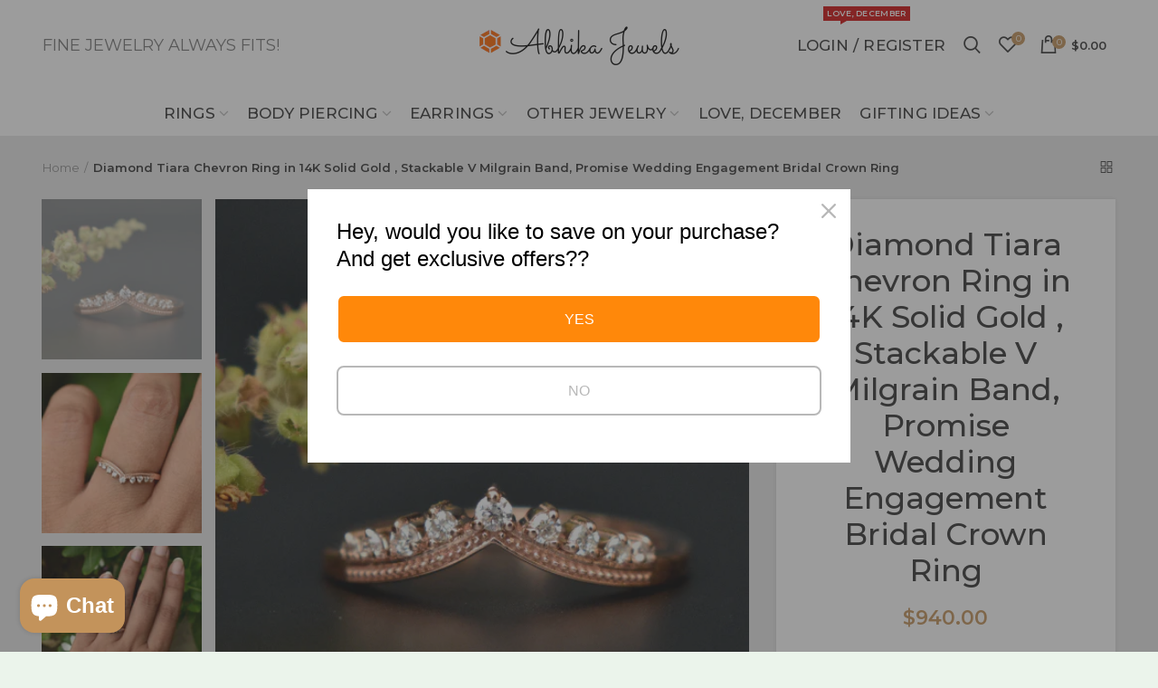

--- FILE ---
content_type: text/html; charset=utf-8
request_url: https://www.abhikajewels.com/en-au/products/lr2037
body_size: 46409
content:
<!doctype html>
<!--[if IE 8]><html class="no-js lt-ie9" lang="en"> <![endif]-->
<!--[if IE 9 ]><html class="ie9 no-js"> <![endif]-->
<!--[if (gt IE 9)|!(IE)]><!--> <html class="no-js"> <!--<![endif]-->

<head>
  <meta name="p:domain_verify" content="571495802caad061b4f9b516753e5490"/>
  <link rel="stylesheet" href="https://obscure-escarpment-2240.herokuapp.com/stylesheets/bcpo-front.css">
  <script>var bcpo_product={"id":7147600806050,"title":"Diamond Tiara Chevron Ring in 14K Solid Gold , Stackable V Milgrain Band, Promise Wedding Engagement Bridal Crown Ring","handle":"lr2037","description":"This milgrain V band with natural diamonds will take you straight to a fairy tail. Hand crafted in solid 14k Gold, this chevron ring makes for a stunning stack band and will add the right amount of royal to your engagement ring. Looks stunning worn by itself as a right hand ring or stacked as a wedding band. \u003cbr data-mce-fragment=\"1\"\u003e\u003cbr data-mce-fragment=\"1\"\u003e• Diamond Wt. : 0.12 Ct\u003cbr data-mce-fragment=\"1\"\u003e\u003cbr data-mce-fragment=\"1\"\u003e• Color-Clarity Grade : H-I, Vs-Si\u003cbr data-mce-fragment=\"1\"\u003e\u003cbr data-mce-fragment=\"1\"\u003e• Gold - 14kt, solid gold","published_at":"2021-12-15T01:40:04-05:00","created_at":"2021-10-04T07:51:52-04:00","vendor":"Abhika Jewels","type":"LR","tags":["Bands","Chevron","Diamond","Option 1","Prong","Round","White"],"price":94000,"price_min":94000,"price_max":126000,"available":true,"price_varies":true,"compare_at_price":null,"compare_at_price_min":0,"compare_at_price_max":0,"compare_at_price_varies":false,"variants":[{"id":42737284743330,"title":"14K","option1":"14K","option2":null,"option3":null,"sku":"LR2037","requires_shipping":true,"taxable":false,"featured_image":null,"available":true,"name":"Diamond Tiara Chevron Ring in 14K Solid Gold , Stackable V Milgrain Band, Promise Wedding Engagement Bridal Crown Ring - 14K","public_title":"14K","options":["14K"],"price":94000,"weight":0,"compare_at_price":null,"inventory_management":null,"barcode":null,"requires_selling_plan":false,"selling_plan_allocations":[]},{"id":42737284776098,"title":"18K","option1":"18K","option2":null,"option3":null,"sku":"LR2037","requires_shipping":true,"taxable":false,"featured_image":null,"available":true,"name":"Diamond Tiara Chevron Ring in 14K Solid Gold , Stackable V Milgrain Band, Promise Wedding Engagement Bridal Crown Ring - 18K","public_title":"18K","options":["18K"],"price":126000,"weight":0,"compare_at_price":null,"inventory_management":null,"barcode":null,"requires_selling_plan":false,"selling_plan_allocations":[]}],"images":["\/\/www.abhikajewels.com\/cdn\/shop\/products\/download_c290d446-068b-4af4-bef2-672b80296fc9.png?v=1755446989","\/\/www.abhikajewels.com\/cdn\/shop\/products\/download_1_b6c76a0a-532a-4bc6-a31d-47e6186506ee.png?v=1755446989","\/\/www.abhikajewels.com\/cdn\/shop\/products\/download_5_dcfa55ab-0cc2-43b5-9a20-2c2a0abb7418.png?v=1755446990","\/\/www.abhikajewels.com\/cdn\/shop\/products\/download_6_43f3eb63-c7f9-4171-9e7c-5261162bccf4.png?v=1755446990","\/\/www.abhikajewels.com\/cdn\/shop\/products\/download_4_23678105-0c9b-4071-83df-805b8e9f21fe.png?v=1755446990","\/\/www.abhikajewels.com\/cdn\/shop\/products\/download_2_a899ce35-7731-4171-a254-8885e12c45f9.png?v=1755446990","\/\/www.abhikajewels.com\/cdn\/shop\/products\/download_3_014bdc85-a23f-4fcd-9c82-a64ab94c2882.png?v=1755446990"],"featured_image":"\/\/www.abhikajewels.com\/cdn\/shop\/products\/download_c290d446-068b-4af4-bef2-672b80296fc9.png?v=1755446989","options":["Gold Karat"],"media":[{"alt":null,"id":23656141521058,"position":1,"preview_image":{"aspect_ratio":1.0,"height":540,"width":540,"src":"\/\/www.abhikajewels.com\/cdn\/shop\/products\/download_c290d446-068b-4af4-bef2-672b80296fc9.png?v=1755446989"},"aspect_ratio":1.0,"height":540,"media_type":"image","src":"\/\/www.abhikajewels.com\/cdn\/shop\/products\/download_c290d446-068b-4af4-bef2-672b80296fc9.png?v=1755446989","width":540},{"alt":null,"id":23656141553826,"position":2,"preview_image":{"aspect_ratio":1.0,"height":540,"width":540,"src":"\/\/www.abhikajewels.com\/cdn\/shop\/products\/download_1_b6c76a0a-532a-4bc6-a31d-47e6186506ee.png?v=1755446989"},"aspect_ratio":1.0,"height":540,"media_type":"image","src":"\/\/www.abhikajewels.com\/cdn\/shop\/products\/download_1_b6c76a0a-532a-4bc6-a31d-47e6186506ee.png?v=1755446989","width":540},{"alt":null,"id":23656141586594,"position":3,"preview_image":{"aspect_ratio":1.0,"height":540,"width":540,"src":"\/\/www.abhikajewels.com\/cdn\/shop\/products\/download_5_dcfa55ab-0cc2-43b5-9a20-2c2a0abb7418.png?v=1755446990"},"aspect_ratio":1.0,"height":540,"media_type":"image","src":"\/\/www.abhikajewels.com\/cdn\/shop\/products\/download_5_dcfa55ab-0cc2-43b5-9a20-2c2a0abb7418.png?v=1755446990","width":540},{"alt":null,"id":23656141619362,"position":4,"preview_image":{"aspect_ratio":1.0,"height":540,"width":540,"src":"\/\/www.abhikajewels.com\/cdn\/shop\/products\/download_6_43f3eb63-c7f9-4171-9e7c-5261162bccf4.png?v=1755446990"},"aspect_ratio":1.0,"height":540,"media_type":"image","src":"\/\/www.abhikajewels.com\/cdn\/shop\/products\/download_6_43f3eb63-c7f9-4171-9e7c-5261162bccf4.png?v=1755446990","width":540},{"alt":null,"id":23656141652130,"position":5,"preview_image":{"aspect_ratio":1.0,"height":540,"width":540,"src":"\/\/www.abhikajewels.com\/cdn\/shop\/products\/download_4_23678105-0c9b-4071-83df-805b8e9f21fe.png?v=1755446990"},"aspect_ratio":1.0,"height":540,"media_type":"image","src":"\/\/www.abhikajewels.com\/cdn\/shop\/products\/download_4_23678105-0c9b-4071-83df-805b8e9f21fe.png?v=1755446990","width":540},{"alt":null,"id":23656141684898,"position":6,"preview_image":{"aspect_ratio":1.0,"height":540,"width":540,"src":"\/\/www.abhikajewels.com\/cdn\/shop\/products\/download_2_a899ce35-7731-4171-a254-8885e12c45f9.png?v=1755446990"},"aspect_ratio":1.0,"height":540,"media_type":"image","src":"\/\/www.abhikajewels.com\/cdn\/shop\/products\/download_2_a899ce35-7731-4171-a254-8885e12c45f9.png?v=1755446990","width":540},{"alt":null,"id":23656141717666,"position":7,"preview_image":{"aspect_ratio":1.0,"height":540,"width":540,"src":"\/\/www.abhikajewels.com\/cdn\/shop\/products\/download_3_014bdc85-a23f-4fcd-9c82-a64ab94c2882.png?v=1755446990"},"aspect_ratio":1.0,"height":540,"media_type":"image","src":"\/\/www.abhikajewels.com\/cdn\/shop\/products\/download_3_014bdc85-a23f-4fcd-9c82-a64ab94c2882.png?v=1755446990","width":540}],"requires_selling_plan":false,"selling_plan_groups":[],"content":"This milgrain V band with natural diamonds will take you straight to a fairy tail. Hand crafted in solid 14k Gold, this chevron ring makes for a stunning stack band and will add the right amount of royal to your engagement ring. Looks stunning worn by itself as a right hand ring or stacked as a wedding band. \u003cbr data-mce-fragment=\"1\"\u003e\u003cbr data-mce-fragment=\"1\"\u003e• Diamond Wt. : 0.12 Ct\u003cbr data-mce-fragment=\"1\"\u003e\u003cbr data-mce-fragment=\"1\"\u003e• Color-Clarity Grade : H-I, Vs-Si\u003cbr data-mce-fragment=\"1\"\u003e\u003cbr data-mce-fragment=\"1\"\u003e• Gold - 14kt, solid gold"};  var bcpo_settings={"fallback":"default","auto_select":"off","load_main_image":"off","border_style":"round","tooltips":"show","sold_out_style":"transparent","jumbo_colors":"medium","jumbo_images":"medium","circle_swatches":"","storewide_preorders":"off","override_ajax":"off","shop_currency":"","money_format2":"","global_auto_image_options":"","global_color_options":"","global_colors":[{"key":"","value":"ecf42f"}]};var bcpo_cdn = "//www.abhikajewels.com/cdn/shop/t/3/assets/bcpo_cdn?v=3320";var inventory_quantity = [];inventory_quantity.push(0);inventory_quantity.push(0);if(bcpo_product) { for (var i = 0; i < bcpo_product.variants.length; i += 1) { bcpo_product.variants[i].inventory_quantity = inventory_quantity[i]; }}window.bcpo = window.bcpo || {}; bcpo.cart = {"note":null,"attributes":{},"original_total_price":0,"total_price":0,"total_discount":0,"total_weight":0.0,"item_count":0,"items":[],"requires_shipping":false,"currency":"USD","items_subtotal_price":0,"cart_level_discount_applications":[],"checkout_charge_amount":0};</script>


 <!-- secomapp-json-ld --> 
 <!-- secomapp-json-ld -->

<!-- smart-seo-json-ld-store -->
<script type="application/ld+json">
{
   "@context": "http://schema.org",
   "@type": "WebSite",
   "url": "https://www.abhikajewels.com/",
   "potentialAction": {
     "@type": "SearchAction",
     "target": "https://www.abhikajewels.com/search?q={search_term_string}",
     "query-input": "required name=search_term_string"
   }
}
</script>
<script type="application/ld+json">
{
	"@context": "http://schema.org",
	"@type": "Organization",
	"url": "http://www.abhikajewels.com"}
</script>
<!-- End - smart-seo-json-ld-store -->



<!-- secomapp-json-ld-Breadcrumb -->
<script type="application/ld+json">
    {
        "@context": "http://schema.org",
        "@type": "BreadcrumbList",
        "itemListElement": [{
            "@type": "ListItem",
            "position": 1,
            "item": {
                "@type": "Website",
                "@id": "https://www.abhikajewels.com",
                "name": "Home"
            }
        },{
                "@type": "ListItem",
                "position": 2,
                "item": {
                    "@type": "Product",
                    "@id": "https://www.abhikajewels.com/products/lr2037",
                    "name": "Diamond Tiara Chevron Ring in 14K Solid Gold , Stackable V Milgrain Band, Promise Wedding Engagement Bridal Crown Ring"
                }
            }]}
</script><!-- secomapp-json-ld-product -->
<script type="application/ld+json">
    {
        "@context": "http://schema.org/",
        "@type": "Product",
        "url": "https://www.abhikajewels.com/products/lr2037",
        "name": "Diamond Tiara Chevron Ring in 14K Solid Gold , Stackable V Milgrain Band, Promise Wedding Engagement Bridal Crown Ring",
        "image": "https://www.abhikajewels.com/cdn/shop/products/download_c290d446-068b-4af4-bef2-672b80296fc9.png?v=1755446989",
        "description": "Diamond Tiara Chevron Ring in 14K Solid Gold , Stackable V Milgrain Band, Promise Wedding Engagement Bridal Crown Ring",
        "brand": {
            "name": "Abhika Jewels"
        },
        "sku": "LR2037",
        "weight": "0.0kg",
        "offers" : [
            {
                "@type" : "Offer" ,
                "priceCurrency" : "USD" ,
                "price" : "940" ,
                "priceValidUntil": "2026-04-21",
                "availability" : "http://schema.org/InStock" ,
                "itemCondition": "http://schema.org/NewCondition",
                "sku": "LR2037",
                "name": "14K",
                "url" : "https://www.abhikajewels.com/en-au/products/lr2037?variant=42737284743330",
                "seller" : {
                    "@type" : "Organization",
                    "name" : "Abhika Jewels"
                }
            },
            {
                "@type" : "Offer" ,
                "priceCurrency" : "USD" ,
                "price" : "1260" ,
                "priceValidUntil": "2026-04-21",
                "availability" : "http://schema.org/InStock" ,
                "itemCondition": "http://schema.org/NewCondition",
                "sku": "LR2037",
                "name": "18K",
                "url" : "https://www.abhikajewels.com/en-au/products/lr2037?variant=42737284776098",
                "seller" : {
                    "@type" : "Organization",
                    "name" : "Abhika Jewels"
                }
            }
        ]
    }
</script> 
 
<!-- Infinite Options Fast Loading Script By ShopPad -->
<script src="//d1liekpayvooaz.cloudfront.net/apps/customizery/customizery.js?shop=abhikajewels1.myshopify.com"></script>
  <!-- Basic page needs ================================================== -->
  <meta charset="utf-8">  
  <meta http-equiv="Content-Type" content="text/html; charset=utf-8"> 
  <link rel="shortcut icon" href="//www.abhikajewels.com/cdn/shop/t/3/assets/favicon.ico?v=86845898700055229551554566589" type="image/png" /> 
  
  <title>Diamond Tiara Chevron Ring in 14K Solid Gold , Stackable V Milgrain Ba - Abhika Jewels</title>
  

  
  <meta name="description" content="This milgrain V band with natural diamonds will take you straight to a fairy tail. Hand crafted in solid 14k Gold, this chevron ring makes for a stunning stack band and will add the right amount of royal to your engagement ring.">
  

  <!-- Helpers ================================================== -->
  <!-- /snippets/social-meta-tags.liquid -->


  <meta property="og:type" content="product">
  <meta property="og:title" content="Diamond Tiara Chevron Ring in 14K Solid Gold , Stackable V Milgrain Band, Promise Wedding Engagement Bridal Crown Ring">
  
  <meta property="og:image" content="http://www.abhikajewels.com/cdn/shop/products/download_c290d446-068b-4af4-bef2-672b80296fc9_grande.png?v=1755446989">
  <meta property="og:image:secure_url" content="https://www.abhikajewels.com/cdn/shop/products/download_c290d446-068b-4af4-bef2-672b80296fc9_grande.png?v=1755446989">
  
  <meta property="og:image" content="http://www.abhikajewels.com/cdn/shop/products/download_1_b6c76a0a-532a-4bc6-a31d-47e6186506ee_grande.png?v=1755446989">
  <meta property="og:image:secure_url" content="https://www.abhikajewels.com/cdn/shop/products/download_1_b6c76a0a-532a-4bc6-a31d-47e6186506ee_grande.png?v=1755446989">
  
  <meta property="og:image" content="http://www.abhikajewels.com/cdn/shop/products/download_5_dcfa55ab-0cc2-43b5-9a20-2c2a0abb7418_grande.png?v=1755446990">
  <meta property="og:image:secure_url" content="https://www.abhikajewels.com/cdn/shop/products/download_5_dcfa55ab-0cc2-43b5-9a20-2c2a0abb7418_grande.png?v=1755446990">
  
  <meta property="og:price:amount" content="940.00">
  <meta property="og:price:currency" content="USD">


  <meta property="og:description" content="This milgrain V band with natural diamonds will take you straight to a fairy tail. Hand crafted in solid 14k Gold, this chevron ring makes for a stunning stack band and will add the right amount of royal to your engagement ring.">

  <meta property="og:url" content="https://www.abhikajewels.com/en-au/products/lr2037">
  <meta property="og:site_name" content="Abhika Jewels">





<meta name="twitter:card" content="summary">

  <meta name="twitter:title" content="Diamond Tiara Chevron Ring in 14K Solid Gold , Stackable V Milgrain Band, Promise Wedding Engagement Bridal Crown Ring">
  <meta name="twitter:description" content="This milgrain V band with natural diamonds will take you straight to a fairy tail. Hand crafted in solid 14k Gold, this chevron ring makes for a stunning stack band and will add the right amount of royal to your engagement ring. Looks stunning worn by itself as a right hand ring or stacked as a wedding band. • Diamond Wt. : 0.12 Ct• Color-Clarity Grade : H-I, Vs-Si• Gold - 14kt, solid gold">
  <meta name="twitter:image" content="https://www.abhikajewels.com/cdn/shop/products/download_c290d446-068b-4af4-bef2-672b80296fc9_medium.png?v=1755446989">
  <meta name="twitter:image:width" content="240">
  <meta name="twitter:image:height" content="240">


  <link rel="canonical" href="https://www.abhikajewels.com/en-au/products/lr2037"> 
  
  <meta name="viewport" content="width=device-width, initial-scale=1, minimum-scale=1, maximum-scale=1" />
  
  <meta name="theme-color" content="">
  <link href="//www.abhikajewels.com/cdn/shop/t/3/assets/bootstrap.min.css?v=58221731202380851321554465079" rel="stylesheet" type="text/css" media="all" />
  <!-- CSS ==================================================+ -->
  
  <link href="//www.abhikajewels.com/cdn/shop/t/3/assets/woodmart.css?v=17988835539178055051554465096" rel="stylesheet" type="text/css" media="all" /> 
  <link href="//www.abhikajewels.com/cdn/shop/t/3/assets/font-awesome.min.css?v=113312282277748132781554465081" rel="stylesheet" type="text/css" media="all" /> 
  <link href="//www.abhikajewels.com/cdn/shop/t/3/assets/owl.carousel.min.css?v=145426782246919001381554465090" rel="stylesheet" type="text/css" media="all" /> 
  <link href="//www.abhikajewels.com/cdn/shop/t/3/assets/magnific-popup.css?v=90148344948437341381554465088" rel="stylesheet" type="text/css" media="all" /> 
  <link href="//www.abhikajewels.com/cdn/shop/t/3/assets/styles.scss.css?v=155540890637531720301661149283" rel="stylesheet" type="text/css" media="all" /> 
  <link href="//www.abhikajewels.com/cdn/shop/t/3/assets/photoswipe.css?v=163803283482332198031554465090" rel="stylesheet" type="text/css" media="all" /> 
  
  <link href="//www.abhikajewels.com/cdn/shop/t/3/assets/slick.css?v=125232003112979732261554465092" rel="stylesheet" type="text/css" media="all" /> 
  <link href="//www.abhikajewels.com/cdn/shop/t/3/assets/threesixty.css?v=128411023847657240841554465093" rel="stylesheet" type="text/css" media="all" /> 
   
  <link href="//www.abhikajewels.com/cdn/shop/t/3/assets/animate.css?v=46562366335879635691554465078" rel="stylesheet" type="text/css" media="all" /> 
  <link href="//www.abhikajewels.com/cdn/shop/t/3/assets/color-config.scss.css?v=15316116970511131761661106584" rel="stylesheet" type="text/css" media="all" /> 
  <!-- Header hook for plugins ================================================== -->
  <script>window.performance && window.performance.mark && window.performance.mark('shopify.content_for_header.start');</script><meta name="google-site-verification" content="Rm5__VrRpuKtudKz3Zq5mSkiZ_K35ohwZ1oepb-Lg_0">
<meta id="shopify-digital-wallet" name="shopify-digital-wallet" content="/5589008474/digital_wallets/dialog">
<link rel="alternate" hreflang="x-default" href="https://www.abhikajewels.com/products/lr2037">
<link rel="alternate" hreflang="en" href="https://www.abhikajewels.com/products/lr2037">
<link rel="alternate" hreflang="en-AU" href="https://www.abhikajewels.com/en-au/products/lr2037">
<link rel="alternate" type="application/json+oembed" href="https://www.abhikajewels.com/en-au/products/lr2037.oembed">
<script async="async" src="/checkouts/internal/preloads.js?locale=en-AU"></script>
<script id="shopify-features" type="application/json">{"accessToken":"8183b4439ca134441d89661a9c3d0a65","betas":["rich-media-storefront-analytics"],"domain":"www.abhikajewels.com","predictiveSearch":true,"shopId":5589008474,"locale":"en"}</script>
<script>var Shopify = Shopify || {};
Shopify.shop = "abhikajewels1.myshopify.com";
Shopify.locale = "en";
Shopify.currency = {"active":"USD","rate":"1.0"};
Shopify.country = "AU";
Shopify.theme = {"name":"woodmart-theme","id":39665041498,"schema_name":"Woodmart","schema_version":"1.4","theme_store_id":null,"role":"main"};
Shopify.theme.handle = "null";
Shopify.theme.style = {"id":null,"handle":null};
Shopify.cdnHost = "www.abhikajewels.com/cdn";
Shopify.routes = Shopify.routes || {};
Shopify.routes.root = "/en-au/";</script>
<script type="module">!function(o){(o.Shopify=o.Shopify||{}).modules=!0}(window);</script>
<script>!function(o){function n(){var o=[];function n(){o.push(Array.prototype.slice.apply(arguments))}return n.q=o,n}var t=o.Shopify=o.Shopify||{};t.loadFeatures=n(),t.autoloadFeatures=n()}(window);</script>
<script id="shop-js-analytics" type="application/json">{"pageType":"product"}</script>
<script defer="defer" async type="module" src="//www.abhikajewels.com/cdn/shopifycloud/shop-js/modules/v2/client.init-shop-cart-sync_BdyHc3Nr.en.esm.js"></script>
<script defer="defer" async type="module" src="//www.abhikajewels.com/cdn/shopifycloud/shop-js/modules/v2/chunk.common_Daul8nwZ.esm.js"></script>
<script type="module">
  await import("//www.abhikajewels.com/cdn/shopifycloud/shop-js/modules/v2/client.init-shop-cart-sync_BdyHc3Nr.en.esm.js");
await import("//www.abhikajewels.com/cdn/shopifycloud/shop-js/modules/v2/chunk.common_Daul8nwZ.esm.js");

  window.Shopify.SignInWithShop?.initShopCartSync?.({"fedCMEnabled":true,"windoidEnabled":true});

</script>
<script>(function() {
  var isLoaded = false;
  function asyncLoad() {
    if (isLoaded) return;
    isLoaded = true;
    var urls = ["\/\/d1liekpayvooaz.cloudfront.net\/apps\/customizery\/customizery.js?shop=abhikajewels1.myshopify.com","https:\/\/cdn.shopify.com\/s\/files\/1\/0184\/4255\/1360\/files\/quicklink.min.js?391\u0026shop=abhikajewels1.myshopify.com","https:\/\/cdn.shopify.com\/s\/files\/1\/0055\/8900\/8474\/t\/3\/assets\/globo.formbuilder.init.js?v=1619075420\u0026shop=abhikajewels1.myshopify.com","https:\/\/instafeed.nfcube.com\/cdn\/f18bb8682637921dd96887bc91903aec.js?shop=abhikajewels1.myshopify.com","https:\/\/getbutton.io\/shopify\/widget\/5589008474.js?v=1637402852\u0026shop=abhikajewels1.myshopify.com","https:\/\/a.mailmunch.co\/widgets\/site-861182-968237c9f5924b00e98d86374c0cb4c237a623a9.js?shop=abhikajewels1.myshopify.com"];
    for (var i = 0; i < urls.length; i++) {
      var s = document.createElement('script');
      s.type = 'text/javascript';
      s.async = true;
      s.src = urls[i];
      var x = document.getElementsByTagName('script')[0];
      x.parentNode.insertBefore(s, x);
    }
  };
  if(window.attachEvent) {
    window.attachEvent('onload', asyncLoad);
  } else {
    window.addEventListener('load', asyncLoad, false);
  }
})();</script>
<script id="__st">var __st={"a":5589008474,"offset":-18000,"reqid":"e8d85663-5933-4a76-acbe-5d6d7468b14e-1768970108","pageurl":"www.abhikajewels.com\/en-au\/products\/lr2037","u":"20a504e92a26","p":"product","rtyp":"product","rid":7147600806050};</script>
<script>window.ShopifyPaypalV4VisibilityTracking = true;</script>
<script id="captcha-bootstrap">!function(){'use strict';const t='contact',e='account',n='new_comment',o=[[t,t],['blogs',n],['comments',n],[t,'customer']],c=[[e,'customer_login'],[e,'guest_login'],[e,'recover_customer_password'],[e,'create_customer']],r=t=>t.map((([t,e])=>`form[action*='/${t}']:not([data-nocaptcha='true']) input[name='form_type'][value='${e}']`)).join(','),a=t=>()=>t?[...document.querySelectorAll(t)].map((t=>t.form)):[];function s(){const t=[...o],e=r(t);return a(e)}const i='password',u='form_key',d=['recaptcha-v3-token','g-recaptcha-response','h-captcha-response',i],f=()=>{try{return window.sessionStorage}catch{return}},m='__shopify_v',_=t=>t.elements[u];function p(t,e,n=!1){try{const o=window.sessionStorage,c=JSON.parse(o.getItem(e)),{data:r}=function(t){const{data:e,action:n}=t;return t[m]||n?{data:e,action:n}:{data:t,action:n}}(c);for(const[e,n]of Object.entries(r))t.elements[e]&&(t.elements[e].value=n);n&&o.removeItem(e)}catch(o){console.error('form repopulation failed',{error:o})}}const l='form_type',E='cptcha';function T(t){t.dataset[E]=!0}const w=window,h=w.document,L='Shopify',v='ce_forms',y='captcha';let A=!1;((t,e)=>{const n=(g='f06e6c50-85a8-45c8-87d0-21a2b65856fe',I='https://cdn.shopify.com/shopifycloud/storefront-forms-hcaptcha/ce_storefront_forms_captcha_hcaptcha.v1.5.2.iife.js',D={infoText:'Protected by hCaptcha',privacyText:'Privacy',termsText:'Terms'},(t,e,n)=>{const o=w[L][v],c=o.bindForm;if(c)return c(t,g,e,D).then(n);var r;o.q.push([[t,g,e,D],n]),r=I,A||(h.body.append(Object.assign(h.createElement('script'),{id:'captcha-provider',async:!0,src:r})),A=!0)});var g,I,D;w[L]=w[L]||{},w[L][v]=w[L][v]||{},w[L][v].q=[],w[L][y]=w[L][y]||{},w[L][y].protect=function(t,e){n(t,void 0,e),T(t)},Object.freeze(w[L][y]),function(t,e,n,w,h,L){const[v,y,A,g]=function(t,e,n){const i=e?o:[],u=t?c:[],d=[...i,...u],f=r(d),m=r(i),_=r(d.filter((([t,e])=>n.includes(e))));return[a(f),a(m),a(_),s()]}(w,h,L),I=t=>{const e=t.target;return e instanceof HTMLFormElement?e:e&&e.form},D=t=>v().includes(t);t.addEventListener('submit',(t=>{const e=I(t);if(!e)return;const n=D(e)&&!e.dataset.hcaptchaBound&&!e.dataset.recaptchaBound,o=_(e),c=g().includes(e)&&(!o||!o.value);(n||c)&&t.preventDefault(),c&&!n&&(function(t){try{if(!f())return;!function(t){const e=f();if(!e)return;const n=_(t);if(!n)return;const o=n.value;o&&e.removeItem(o)}(t);const e=Array.from(Array(32),(()=>Math.random().toString(36)[2])).join('');!function(t,e){_(t)||t.append(Object.assign(document.createElement('input'),{type:'hidden',name:u})),t.elements[u].value=e}(t,e),function(t,e){const n=f();if(!n)return;const o=[...t.querySelectorAll(`input[type='${i}']`)].map((({name:t})=>t)),c=[...d,...o],r={};for(const[a,s]of new FormData(t).entries())c.includes(a)||(r[a]=s);n.setItem(e,JSON.stringify({[m]:1,action:t.action,data:r}))}(t,e)}catch(e){console.error('failed to persist form',e)}}(e),e.submit())}));const S=(t,e)=>{t&&!t.dataset[E]&&(n(t,e.some((e=>e===t))),T(t))};for(const o of['focusin','change'])t.addEventListener(o,(t=>{const e=I(t);D(e)&&S(e,y())}));const B=e.get('form_key'),M=e.get(l),P=B&&M;t.addEventListener('DOMContentLoaded',(()=>{const t=y();if(P)for(const e of t)e.elements[l].value===M&&p(e,B);[...new Set([...A(),...v().filter((t=>'true'===t.dataset.shopifyCaptcha))])].forEach((e=>S(e,t)))}))}(h,new URLSearchParams(w.location.search),n,t,e,['guest_login'])})(!0,!0)}();</script>
<script integrity="sha256-4kQ18oKyAcykRKYeNunJcIwy7WH5gtpwJnB7kiuLZ1E=" data-source-attribution="shopify.loadfeatures" defer="defer" src="//www.abhikajewels.com/cdn/shopifycloud/storefront/assets/storefront/load_feature-a0a9edcb.js" crossorigin="anonymous"></script>
<script data-source-attribution="shopify.dynamic_checkout.dynamic.init">var Shopify=Shopify||{};Shopify.PaymentButton=Shopify.PaymentButton||{isStorefrontPortableWallets:!0,init:function(){window.Shopify.PaymentButton.init=function(){};var t=document.createElement("script");t.src="https://www.abhikajewels.com/cdn/shopifycloud/portable-wallets/latest/portable-wallets.en.js",t.type="module",document.head.appendChild(t)}};
</script>
<script data-source-attribution="shopify.dynamic_checkout.buyer_consent">
  function portableWalletsHideBuyerConsent(e){var t=document.getElementById("shopify-buyer-consent"),n=document.getElementById("shopify-subscription-policy-button");t&&n&&(t.classList.add("hidden"),t.setAttribute("aria-hidden","true"),n.removeEventListener("click",e))}function portableWalletsShowBuyerConsent(e){var t=document.getElementById("shopify-buyer-consent"),n=document.getElementById("shopify-subscription-policy-button");t&&n&&(t.classList.remove("hidden"),t.removeAttribute("aria-hidden"),n.addEventListener("click",e))}window.Shopify?.PaymentButton&&(window.Shopify.PaymentButton.hideBuyerConsent=portableWalletsHideBuyerConsent,window.Shopify.PaymentButton.showBuyerConsent=portableWalletsShowBuyerConsent);
</script>
<script data-source-attribution="shopify.dynamic_checkout.cart.bootstrap">document.addEventListener("DOMContentLoaded",(function(){function t(){return document.querySelector("shopify-accelerated-checkout-cart, shopify-accelerated-checkout")}if(t())Shopify.PaymentButton.init();else{new MutationObserver((function(e,n){t()&&(Shopify.PaymentButton.init(),n.disconnect())})).observe(document.body,{childList:!0,subtree:!0})}}));
</script>
<script id='scb4127' type='text/javascript' async='' src='https://www.abhikajewels.com/cdn/shopifycloud/privacy-banner/storefront-banner.js'></script>
<script>window.performance && window.performance.mark && window.performance.mark('shopify.content_for_header.end');</script>
  <!-- /snippets/oldIE-js.liquid -->


<!--[if lt IE 9]>
<script src="//cdnjs.cloudflare.com/ajax/libs/html5shiv/3.7.2/html5shiv.min.js" type="text/javascript"></script>
<script src="//www.abhikajewels.com/cdn/shop/t/3/assets/respond.min.js?v=52248677837542619231554465091" type="text/javascript"></script>
<link href="//www.abhikajewels.com/cdn/shop/t/3/assets/respond-proxy.html" id="respond-proxy" rel="respond-proxy" />
<link href="//www.abhikajewels.com/search?q=f70384e4de27361abca7652f3faa1a1f" id="respond-redirect" rel="respond-redirect" />
<script src="//www.abhikajewels.com/search?q=f70384e4de27361abca7652f3faa1a1f" type="text/javascript"></script>
<![endif]-->


 
  <script src="//www.abhikajewels.com/cdn/shop/t/3/assets/vendor.js?v=113621509916466055761554465094" type="text/javascript"></script>
  <script src="//www.abhikajewels.com/cdn/shop/t/3/assets/bootstrap.min.js?v=135618559580299884151554465079" type="text/javascript"></script> 
  
<link href="//fonts.googleapis.com/css?family=Montserrat:300italic,400italic,500italic,600italic,700italic,800italic,700,300,600,800,400,500&amp;subset=cyrillic-ext,greek-ext,latin,latin-ext,cyrillic,greek,vietnamese" rel='stylesheet' type='text/css'><link href="//fonts.googleapis.com/css?family=Montserrat:300italic,400italic,500italic,600italic,700italic,800italic,700,300,600,800,400,500&amp;subset=cyrillic-ext,greek-ext,latin,latin-ext,cyrillic,greek,vietnamese" rel='stylesheet' type='text/css'><link href="//fonts.googleapis.com/css?family=Montserrat:300italic,400italic,500italic,600italic,700italic,800italic,700,300,600,800,400,500&amp;subset=cyrillic-ext,greek-ext,latin,latin-ext,cyrillic,greek,vietnamese" rel='stylesheet' type='text/css'><link href="//fonts.googleapis.com/css?family=Montserrat:300italic,400italic,500italic,600italic,700italic,800italic,700,300,600,800,400,500&amp;subset=cyrillic-ext,greek-ext,latin,latin-ext,cyrillic,greek,vietnamese" rel='stylesheet' type='text/css'><link href="//fonts.googleapis.com/css?family=Montserrat:300italic,400italic,500italic,600italic,700italic,800italic,700,300,600,800,400,500&amp;subset=cyrillic-ext,greek-ext,latin,latin-ext,cyrillic,greek,vietnamese" rel='stylesheet' type='text/css'>
<link href="//fonts.googleapis.com/css?family=Montserrat:300italic,400italic,500italic,600italic,700italic,800italic,700,300,600,800,400,500&amp;subset=cyrillic-ext,greek-ext,latin,latin-ext,cyrillic,greek,vietnamese" rel='stylesheet' type='text/css'><script type="text/javascript">
    var productsObj = {}; 
    var swatch_color_type = 3; 
    var product_swatch_size = 'size-small';
    var asset_url = '//www.abhikajewels.com/cdn/shop/t/3/assets//?v=3320';
    var money_format = '<span class="money">${{amount}}</span>';
    var multi_language = false;
    var OSName="Unknown OS";
    if (navigator.appVersion.indexOf("Win")!=-1) OSName="Windows";
    if (navigator.appVersion.indexOf("Mac")!=-1) OSName="Mac OS X";
    if (navigator.appVersion.indexOf("X11")!=-1) OSName="UNIX";
    if (navigator.appVersion.indexOf("Linux")!=-1) OSName="Linux";
    $('html').addClass('platform-'+OSName);
  </script> 
  <script src="//www.abhikajewels.com/cdn/shop/t/3/assets/lang2.js?v=31446015676001772991554465088" type="text/javascript"></script>
<script>
  var translator = {
    current_lang : jQuery.cookie("language"),
    init: function() {
      translator.updateStyling();	 
      translator.updateLangSwitcher();
    },
    updateStyling: function() {
        var style;
        if (translator.isLang2()) {
          style = "<style>*[data-translate] {visibility:hidden} .lang1 {display:none}</style>";          
        } else {
          style = "<style>*[data-translate] {visibility:visible} .lang2 {display:none}</style>";
        }
        jQuery('head').append(style);
    },
    updateLangSwitcher: function() { 
      if (translator.isLang2()) {
        jQuery(".menu-item-type-language .woodmart-nav-link").removeClass('active');
        jQuery(".menu-item-type-language .woodmart-nav-link.lang-2").addClass("active");
      }
    },
    getTextToTranslate: function(selector) {
      var result = window.lang2;
      var params;
      if (selector.indexOf("|") > 0) {
        var devideList = selector.split("|");
        selector = devideList[0];
        params = devideList[1].split(",");
      }

      var selectorArr = selector.split('.');
      if (selectorArr) {
        for (var i = 0; i < selectorArr.length; i++) {
            result = result[selectorArr[i]];
        }
      } else {
        result = result[selector];
      }
      if (result && result.one && result.other) {
        var countEqual1 = true;
        for (var i = 0; i < params.length; i++) {
          if (params[i].indexOf("count") >= 0) {
            variables = params[i].split(":");
            if (variables.length>1) {
              var count = variables[1];
              if (count > 1) {
                countEqual1 = false;
              }
            }
          }
        } 
        if (countEqual1) {
          result = result.one;
        } else {
          result = result.other;
        }
      } 
      
      if (params && params.length>0) {
        result = result.replace(/{{\s*/g, "{{");
        result = result.replace(/\s*}}/g, "}}");
        for (var i = 0; i < params.length; i++) {
          variables = params[i].split(":");
          if (variables.length>1) {
            result = result.replace("{{"+variables[0]+"}}", variables[1]);
          }          
        }
      }
      

      return result;
    },
    isLang2: function() {
      return translator.current_lang && translator.current_lang == 2;
    }, 
    doTranslate: function(blockSelector) {
      if (translator.isLang2()) {
        jQuery(blockSelector + " [data-translate]").each(function(e) {          
          var item = jQuery(this);
          var selector = item.attr("data-translate");
          var text = translator.getTextToTranslate(selector); 
          if (item.attr("translate-item")) {
            var attribute = item.attr("translate-item");
            if (attribute == 'blog-date-author') {
              item.html(text);
            } else if (attribute!="") {            
              item.attr(attribute,text);
            }
          } else if (item.is("input")) { 
            if(item.is("input[type=search]")){
            	item.attr("placeholder", text);
            }else{
            	item.val(text);
            }
            
          } else {
            item.text(text);
          }
          item.css("visibility","visible");
        });
      }
    }   
  };
  translator.init(); 
  jQuery(document).ready(function() {     
    jQuery('.select-language a').on('click', function(){ 
      var value = jQuery(this).data('lang');
      jQuery.cookie('language', value, {expires:10, path:'/'});
      location.reload();
    });
  	translator.doTranslate("body");
  });
</script>
  <style>
     
    .woodmart-google-map.with-content.google-map-store {
    background-size: cover;
}
.woodmart-google-map.with-content.google-map-store {
    background: url(https://cdn.shopify.com/s/files/1/0055/8900/8474/files/DSC_0963.jpg?v=1586437503);
    background-size: 100%;
}
@media (max-width: 768px){
.top-bar-left, .topbar-left-text {
     display: flex !important;
}
.top-bar-left span strong { display: none; }
}
.woodmart-google-map.with-content.google-map-store {
    background-color: #f1f1f1;
}
.popup-quick-view .product-image-summary &gt; div {
    -webkit-box-flex: 0;
    -ms-flex: 0 1 50%;
    flex: 0 1 100%;
    max-width: 100%;
    width: 100%;
}
.popup-quick-view .product-image-summary.col-sm-8.product-images {
    flex: 0 1 36.667%;
}
.popup-quick-view .product-image-summary .product-image-summary-inner &gt; .col-sm-4, .popup-quick-view .product-image-summary .product-image-summary-wrap &gt; .col-sm-4 {
    max-width: 63.333%;
}
@media (min-width: 320px) and (max-width: 767px) {  
#shopify-section-1562223973547 .product-grid .vc_col-sm-3 {
    order: 1;
    margin-bottom: 30px;
}
.row-reverse-mobile:not(.vc_row-flex) {
    margin-top: 30px;
}
#layaway-plans .page-container {
    padding: 0 15px;
}
}
#layaway-plans .page-container ul li {
    list-style: inside;
}
.main-page-wrapper .narrow-by-list dd ol { margin-right: 0 !important; }
.mc4wp-form p {

    float: left;
    width: 100%;
    margin: 0 !important;

}
.mc4wp-form button {
    float: left !important;
    margin-top:10px;
}
.mc4wp-form-fields {
    margin: 0 !important;
}
.vc_custom_1500277816326 .vc_custom_1500279343630 &gt; .wpb_wrapper &gt; div:last-child {
    display: none;
}
.vc_custom_1500278392469 + .vc_row.wpb_row.vc_inner.vc_row-fluid {
    display: none;
}
.template-index .main-page-wrapper {
    background-color: #f4f4f4;
}
.slideshow-section .content_slideshow h5 {
    font-weight: 400;
    text-transform: inherit;
    margin-bottom: 10px;
    font-family: Lora;
}
.slideshow-section .content_slideshow h4 {
    font-weight: 400;
    margin-bottom: 8px;
}
.slideshow-section .content_slideshow p.content1 {
    font-weight: 400;
    font-family: Lora;
    margin-bottom: 17px;
}
@media(min-width: 1024px){
.slideshow-section .content_slideshow h5 {
    font-size: 22px;
    line-height: 20px;
}
.slideshow-section .content_slideshow h4 {
    font-size: 54px;
    line-height: 60px;
    font-weight: 400; 
}
.slideshow-section .content_slideshow p.content1 {
    font-size: 14px;
    line-height: 24px; 
}
}
@media(max-width:767px){
.slideshow-section .slideshow .item {
height: 370px;
}
}
.slideshow-section .slide-inner img { width: 100%; height: auto; }
@media (max-width: 767px){
.slideshow-section .slideshow .item {
    height: 228px !important;
}}
@media (min-width: 240px) and (max-width: 767px) {
.vc_custom_1500282709009 { background-size: 100% 100% !important; }
}
.footer-wrapper form button {
    float: left !important;
}
.lang2 {display: none !important;
    h1.product_title.entry-title {
font-weight: 400;
font-size: 20px !important;
font-style: normal;
color: #333;
font-family: Marcellus SC,'MS Sans Serif',Geneva,sans-serif;
}
​
  </style>  
<script>
window.ml_wishlist_flag = false;
  </script>


  
<!-- Start of Judge.me Core -->
<link rel="dns-prefetch" href="https://cdn.judge.me/">
<script data-cfasync='false' class='jdgm-settings-script'>window.jdgmSettings={"pagination":5,"disable_web_reviews":false,"badge_no_review_text":"No reviews","badge_n_reviews_text":"{{ n }} review/reviews","hide_badge_preview_if_no_reviews":true,"badge_hide_text":false,"enforce_center_preview_badge":false,"widget_title":"Customer Reviews","widget_open_form_text":"Write a review","widget_close_form_text":"Cancel review","widget_refresh_page_text":"Refresh page","widget_summary_text":"Based on {{ number_of_reviews }} review/reviews","widget_no_review_text":"Be the first to write a review","widget_name_field_text":"Display name","widget_verified_name_field_text":"Verified Name (public)","widget_name_placeholder_text":"Display name","widget_required_field_error_text":"This field is required.","widget_email_field_text":"Email address","widget_verified_email_field_text":"Verified Email (private, can not be edited)","widget_email_placeholder_text":"Your email address","widget_email_field_error_text":"Please enter a valid email address.","widget_rating_field_text":"Rating","widget_review_title_field_text":"Review Title","widget_review_title_placeholder_text":"Give your review a title","widget_review_body_field_text":"Review content","widget_review_body_placeholder_text":"Start writing here...","widget_pictures_field_text":"Picture/Video (optional)","widget_submit_review_text":"Submit Review","widget_submit_verified_review_text":"Submit Verified Review","widget_submit_success_msg_with_auto_publish":"Thank you! Please refresh the page in a few moments to see your review. You can remove or edit your review by logging into \u003ca href='https://judge.me/login' target='_blank' rel='nofollow noopener'\u003eJudge.me\u003c/a\u003e","widget_submit_success_msg_no_auto_publish":"Thank you! Your review will be published as soon as it is approved by the shop admin. You can remove or edit your review by logging into \u003ca href='https://judge.me/login' target='_blank' rel='nofollow noopener'\u003eJudge.me\u003c/a\u003e","widget_show_default_reviews_out_of_total_text":"Showing {{ n_reviews_shown }} out of {{ n_reviews }} reviews.","widget_show_all_link_text":"Show all","widget_show_less_link_text":"Show less","widget_author_said_text":"{{ reviewer_name }} said:","widget_days_text":"{{ n }} days ago","widget_weeks_text":"{{ n }} week/weeks ago","widget_months_text":"{{ n }} month/months ago","widget_years_text":"{{ n }} year/years ago","widget_yesterday_text":"Yesterday","widget_today_text":"Today","widget_replied_text":"\u003e\u003e {{ shop_name }} replied:","widget_read_more_text":"Read more","widget_reviewer_name_as_initial":"","widget_rating_filter_color":"#fbcd0a","widget_rating_filter_see_all_text":"See all reviews","widget_sorting_most_recent_text":"Most Recent","widget_sorting_highest_rating_text":"Highest Rating","widget_sorting_lowest_rating_text":"Lowest Rating","widget_sorting_with_pictures_text":"Only Pictures","widget_sorting_most_helpful_text":"Most Helpful","widget_open_question_form_text":"Ask a question","widget_reviews_subtab_text":"Reviews","widget_questions_subtab_text":"Questions","widget_question_label_text":"Question","widget_answer_label_text":"Answer","widget_question_placeholder_text":"Write your question here","widget_submit_question_text":"Submit Question","widget_question_submit_success_text":"Thank you for your question! We will notify you once it gets answered.","verified_badge_text":"Verified","verified_badge_bg_color":"","verified_badge_text_color":"","verified_badge_placement":"left-of-reviewer-name","widget_review_max_height":"","widget_hide_border":false,"widget_social_share":false,"widget_thumb":false,"widget_review_location_show":false,"widget_location_format":"","all_reviews_include_out_of_store_products":true,"all_reviews_out_of_store_text":"(out of store)","all_reviews_pagination":100,"all_reviews_product_name_prefix_text":"about","enable_review_pictures":false,"enable_question_anwser":false,"widget_theme":"default","review_date_format":"mm/dd/yyyy","default_sort_method":"most-recent","widget_product_reviews_subtab_text":"Product Reviews","widget_shop_reviews_subtab_text":"Shop Reviews","widget_other_products_reviews_text":"Reviews for other products","widget_store_reviews_subtab_text":"Store reviews","widget_no_store_reviews_text":"This store hasn't received any reviews yet","widget_web_restriction_product_reviews_text":"This product hasn't received any reviews yet","widget_no_items_text":"No items found","widget_show_more_text":"Show more","widget_write_a_store_review_text":"Write a Store Review","widget_other_languages_heading":"Reviews in Other Languages","widget_translate_review_text":"Translate review to {{ language }}","widget_translating_review_text":"Translating...","widget_show_original_translation_text":"Show original ({{ language }})","widget_translate_review_failed_text":"Review couldn't be translated.","widget_translate_review_retry_text":"Retry","widget_translate_review_try_again_later_text":"Try again later","show_product_url_for_grouped_product":false,"widget_sorting_pictures_first_text":"Pictures First","show_pictures_on_all_rev_page_mobile":false,"show_pictures_on_all_rev_page_desktop":false,"floating_tab_hide_mobile_install_preference":false,"floating_tab_button_name":"★ Reviews","floating_tab_title":"Let customers speak for us","floating_tab_button_color":"","floating_tab_button_background_color":"","floating_tab_url":"","floating_tab_url_enabled":false,"floating_tab_tab_style":"text","all_reviews_text_badge_text":"Customers rate us {{ shop.metafields.judgeme.all_reviews_rating | round: 1 }}/5 based on {{ shop.metafields.judgeme.all_reviews_count }} reviews.","all_reviews_text_badge_text_branded_style":"{{ shop.metafields.judgeme.all_reviews_rating | round: 1 }} out of 5 stars based on {{ shop.metafields.judgeme.all_reviews_count }} reviews","is_all_reviews_text_badge_a_link":false,"show_stars_for_all_reviews_text_badge":false,"all_reviews_text_badge_url":"","all_reviews_text_style":"text","all_reviews_text_color_style":"judgeme_brand_color","all_reviews_text_color":"#108474","all_reviews_text_show_jm_brand":true,"featured_carousel_show_header":true,"featured_carousel_title":"Let customers speak for us","testimonials_carousel_title":"Customers are saying","videos_carousel_title":"Real customer stories","cards_carousel_title":"Customers are saying","featured_carousel_count_text":"from {{ n }} reviews","featured_carousel_add_link_to_all_reviews_page":false,"featured_carousel_url":"","featured_carousel_show_images":true,"featured_carousel_autoslide_interval":5,"featured_carousel_arrows_on_the_sides":false,"featured_carousel_height":250,"featured_carousel_width":80,"featured_carousel_image_size":0,"featured_carousel_image_height":250,"featured_carousel_arrow_color":"#eeeeee","verified_count_badge_style":"vintage","verified_count_badge_orientation":"horizontal","verified_count_badge_color_style":"judgeme_brand_color","verified_count_badge_color":"#108474","is_verified_count_badge_a_link":false,"verified_count_badge_url":"","verified_count_badge_show_jm_brand":true,"widget_rating_preset_default":5,"widget_first_sub_tab":"product-reviews","widget_show_histogram":true,"widget_histogram_use_custom_color":false,"widget_pagination_use_custom_color":false,"widget_star_use_custom_color":false,"widget_verified_badge_use_custom_color":false,"widget_write_review_use_custom_color":false,"picture_reminder_submit_button":"Upload Pictures","enable_review_videos":false,"mute_video_by_default":false,"widget_sorting_videos_first_text":"Videos First","widget_review_pending_text":"Pending","featured_carousel_items_for_large_screen":3,"social_share_options_order":"Facebook,Twitter","remove_microdata_snippet":false,"disable_json_ld":false,"enable_json_ld_products":false,"preview_badge_show_question_text":false,"preview_badge_no_question_text":"No questions","preview_badge_n_question_text":"{{ number_of_questions }} question/questions","qa_badge_show_icon":false,"qa_badge_position":"same-row","remove_judgeme_branding":false,"widget_add_search_bar":false,"widget_search_bar_placeholder":"Search","widget_sorting_verified_only_text":"Verified only","featured_carousel_theme":"default","featured_carousel_show_rating":true,"featured_carousel_show_title":true,"featured_carousel_show_body":true,"featured_carousel_show_date":false,"featured_carousel_show_reviewer":true,"featured_carousel_show_product":false,"featured_carousel_header_background_color":"#108474","featured_carousel_header_text_color":"#ffffff","featured_carousel_name_product_separator":"reviewed","featured_carousel_full_star_background":"#108474","featured_carousel_empty_star_background":"#dadada","featured_carousel_vertical_theme_background":"#f9fafb","featured_carousel_verified_badge_enable":false,"featured_carousel_verified_badge_color":"#108474","featured_carousel_border_style":"round","featured_carousel_review_line_length_limit":3,"featured_carousel_more_reviews_button_text":"Read more reviews","featured_carousel_view_product_button_text":"View product","all_reviews_page_load_reviews_on":"scroll","all_reviews_page_load_more_text":"Load More Reviews","disable_fb_tab_reviews":false,"enable_ajax_cdn_cache":false,"widget_public_name_text":"displayed publicly like","default_reviewer_name":"John Smith","default_reviewer_name_has_non_latin":true,"widget_reviewer_anonymous":"Anonymous","medals_widget_title":"Judge.me Review Medals","medals_widget_background_color":"#f9fafb","medals_widget_position":"footer_all_pages","medals_widget_border_color":"#f9fafb","medals_widget_verified_text_position":"left","medals_widget_use_monochromatic_version":false,"medals_widget_elements_color":"#108474","show_reviewer_avatar":true,"widget_invalid_yt_video_url_error_text":"Not a YouTube video URL","widget_max_length_field_error_text":"Please enter no more than {0} characters.","widget_show_country_flag":false,"widget_show_collected_via_shop_app":true,"widget_verified_by_shop_badge_style":"light","widget_verified_by_shop_text":"Verified by Shop","widget_show_photo_gallery":false,"widget_load_with_code_splitting":true,"widget_ugc_install_preference":false,"widget_ugc_title":"Made by us, Shared by you","widget_ugc_subtitle":"Tag us to see your picture featured in our page","widget_ugc_arrows_color":"#ffffff","widget_ugc_primary_button_text":"Buy Now","widget_ugc_primary_button_background_color":"#108474","widget_ugc_primary_button_text_color":"#ffffff","widget_ugc_primary_button_border_width":"0","widget_ugc_primary_button_border_style":"none","widget_ugc_primary_button_border_color":"#108474","widget_ugc_primary_button_border_radius":"25","widget_ugc_secondary_button_text":"Load More","widget_ugc_secondary_button_background_color":"#ffffff","widget_ugc_secondary_button_text_color":"#108474","widget_ugc_secondary_button_border_width":"2","widget_ugc_secondary_button_border_style":"solid","widget_ugc_secondary_button_border_color":"#108474","widget_ugc_secondary_button_border_radius":"25","widget_ugc_reviews_button_text":"View Reviews","widget_ugc_reviews_button_background_color":"#ffffff","widget_ugc_reviews_button_text_color":"#108474","widget_ugc_reviews_button_border_width":"2","widget_ugc_reviews_button_border_style":"solid","widget_ugc_reviews_button_border_color":"#108474","widget_ugc_reviews_button_border_radius":"25","widget_ugc_reviews_button_link_to":"judgeme-reviews-page","widget_ugc_show_post_date":true,"widget_ugc_max_width":"800","widget_rating_metafield_value_type":true,"widget_primary_color":"#108474","widget_enable_secondary_color":false,"widget_secondary_color":"#edf5f5","widget_summary_average_rating_text":"{{ average_rating }} out of 5","widget_media_grid_title":"Customer photos \u0026 videos","widget_media_grid_see_more_text":"See more","widget_round_style":false,"widget_show_product_medals":true,"widget_verified_by_judgeme_text":"Verified by Judge.me","widget_show_store_medals":true,"widget_verified_by_judgeme_text_in_store_medals":"Verified by Judge.me","widget_media_field_exceed_quantity_message":"Sorry, we can only accept {{ max_media }} for one review.","widget_media_field_exceed_limit_message":"{{ file_name }} is too large, please select a {{ media_type }} less than {{ size_limit }}MB.","widget_review_submitted_text":"Review Submitted!","widget_question_submitted_text":"Question Submitted!","widget_close_form_text_question":"Cancel","widget_write_your_answer_here_text":"Write your answer here","widget_enabled_branded_link":true,"widget_show_collected_by_judgeme":true,"widget_reviewer_name_color":"","widget_write_review_text_color":"","widget_write_review_bg_color":"","widget_collected_by_judgeme_text":"collected by Judge.me","widget_pagination_type":"standard","widget_load_more_text":"Load More","widget_load_more_color":"#108474","widget_full_review_text":"Full Review","widget_read_more_reviews_text":"Read More Reviews","widget_read_questions_text":"Read Questions","widget_questions_and_answers_text":"Questions \u0026 Answers","widget_verified_by_text":"Verified by","widget_verified_text":"Verified","widget_number_of_reviews_text":"{{ number_of_reviews }} reviews","widget_back_button_text":"Back","widget_next_button_text":"Next","widget_custom_forms_filter_button":"Filters","custom_forms_style":"vertical","widget_show_review_information":false,"how_reviews_are_collected":"How reviews are collected?","widget_show_review_keywords":false,"widget_gdpr_statement":"How we use your data: We'll only contact you about the review you left, and only if necessary. By submitting your review, you agree to Judge.me's \u003ca href='https://judge.me/terms' target='_blank' rel='nofollow noopener'\u003eterms\u003c/a\u003e, \u003ca href='https://judge.me/privacy' target='_blank' rel='nofollow noopener'\u003eprivacy\u003c/a\u003e and \u003ca href='https://judge.me/content-policy' target='_blank' rel='nofollow noopener'\u003econtent\u003c/a\u003e policies.","widget_multilingual_sorting_enabled":false,"widget_translate_review_content_enabled":false,"widget_translate_review_content_method":"manual","popup_widget_review_selection":"automatically_with_pictures","popup_widget_round_border_style":true,"popup_widget_show_title":true,"popup_widget_show_body":true,"popup_widget_show_reviewer":false,"popup_widget_show_product":true,"popup_widget_show_pictures":true,"popup_widget_use_review_picture":true,"popup_widget_show_on_home_page":true,"popup_widget_show_on_product_page":true,"popup_widget_show_on_collection_page":true,"popup_widget_show_on_cart_page":true,"popup_widget_position":"bottom_left","popup_widget_first_review_delay":5,"popup_widget_duration":5,"popup_widget_interval":5,"popup_widget_review_count":5,"popup_widget_hide_on_mobile":true,"review_snippet_widget_round_border_style":true,"review_snippet_widget_card_color":"#FFFFFF","review_snippet_widget_slider_arrows_background_color":"#FFFFFF","review_snippet_widget_slider_arrows_color":"#000000","review_snippet_widget_star_color":"#108474","show_product_variant":false,"all_reviews_product_variant_label_text":"Variant: ","widget_show_verified_branding":false,"widget_ai_summary_title":"Customers say","widget_ai_summary_disclaimer":"AI-powered review summary based on recent customer reviews","widget_show_ai_summary":false,"widget_show_ai_summary_bg":false,"widget_show_review_title_input":true,"redirect_reviewers_invited_via_email":"review_widget","request_store_review_after_product_review":false,"request_review_other_products_in_order":false,"review_form_color_scheme":"default","review_form_corner_style":"square","review_form_star_color":{},"review_form_text_color":"#333333","review_form_background_color":"#ffffff","review_form_field_background_color":"#fafafa","review_form_button_color":{},"review_form_button_text_color":"#ffffff","review_form_modal_overlay_color":"#000000","review_content_screen_title_text":"How would you rate this product?","review_content_introduction_text":"We would love it if you would share a bit about your experience.","store_review_form_title_text":"How would you rate this store?","store_review_form_introduction_text":"We would love it if you would share a bit about your experience.","show_review_guidance_text":true,"one_star_review_guidance_text":"Poor","five_star_review_guidance_text":"Great","customer_information_screen_title_text":"About you","customer_information_introduction_text":"Please tell us more about you.","custom_questions_screen_title_text":"Your experience in more detail","custom_questions_introduction_text":"Here are a few questions to help us understand more about your experience.","review_submitted_screen_title_text":"Thanks for your review!","review_submitted_screen_thank_you_text":"We are processing it and it will appear on the store soon.","review_submitted_screen_email_verification_text":"Please confirm your email by clicking the link we just sent you. This helps us keep reviews authentic.","review_submitted_request_store_review_text":"Would you like to share your experience of shopping with us?","review_submitted_review_other_products_text":"Would you like to review these products?","store_review_screen_title_text":"Would you like to share your experience of shopping with us?","store_review_introduction_text":"We value your feedback and use it to improve. Please share any thoughts or suggestions you have.","reviewer_media_screen_title_picture_text":"Share a picture","reviewer_media_introduction_picture_text":"Upload a photo to support your review.","reviewer_media_screen_title_video_text":"Share a video","reviewer_media_introduction_video_text":"Upload a video to support your review.","reviewer_media_screen_title_picture_or_video_text":"Share a picture or video","reviewer_media_introduction_picture_or_video_text":"Upload a photo or video to support your review.","reviewer_media_youtube_url_text":"Paste your Youtube URL here","advanced_settings_next_step_button_text":"Next","advanced_settings_close_review_button_text":"Close","modal_write_review_flow":false,"write_review_flow_required_text":"Required","write_review_flow_privacy_message_text":"We respect your privacy.","write_review_flow_anonymous_text":"Post review as anonymous","write_review_flow_visibility_text":"This won't be visible to other customers.","write_review_flow_multiple_selection_help_text":"Select as many as you like","write_review_flow_single_selection_help_text":"Select one option","write_review_flow_required_field_error_text":"This field is required","write_review_flow_invalid_email_error_text":"Please enter a valid email address","write_review_flow_max_length_error_text":"Max. {{ max_length }} characters.","write_review_flow_media_upload_text":"\u003cb\u003eClick to upload\u003c/b\u003e or drag and drop","write_review_flow_gdpr_statement":"We'll only contact you about your review if necessary. By submitting your review, you agree to our \u003ca href='https://judge.me/terms' target='_blank' rel='nofollow noopener'\u003eterms and conditions\u003c/a\u003e and \u003ca href='https://judge.me/privacy' target='_blank' rel='nofollow noopener'\u003eprivacy policy\u003c/a\u003e.","rating_only_reviews_enabled":false,"show_negative_reviews_help_screen":false,"new_review_flow_help_screen_rating_threshold":3,"negative_review_resolution_screen_title_text":"Tell us more","negative_review_resolution_text":"Your experience matters to us. If there were issues with your purchase, we're here to help. Feel free to reach out to us, we'd love the opportunity to make things right.","negative_review_resolution_button_text":"Contact us","negative_review_resolution_proceed_with_review_text":"Leave a review","negative_review_resolution_subject":"Issue with purchase from {{ shop_name }}.{{ order_name }}","preview_badge_collection_page_install_status":false,"widget_review_custom_css":"","preview_badge_custom_css":"","preview_badge_stars_count":"5-stars","featured_carousel_custom_css":"","floating_tab_custom_css":"","all_reviews_widget_custom_css":"","medals_widget_custom_css":"","verified_badge_custom_css":"","all_reviews_text_custom_css":"","transparency_badges_collected_via_store_invite":false,"transparency_badges_from_another_provider":false,"transparency_badges_collected_from_store_visitor":false,"transparency_badges_collected_by_verified_review_provider":false,"transparency_badges_earned_reward":false,"transparency_badges_collected_via_store_invite_text":"Review collected via store invitation","transparency_badges_from_another_provider_text":"Review collected from another provider","transparency_badges_collected_from_store_visitor_text":"Review collected from a store visitor","transparency_badges_written_in_google_text":"Review written in Google","transparency_badges_written_in_etsy_text":"Review written in Etsy","transparency_badges_written_in_shop_app_text":"Review written in Shop App","transparency_badges_earned_reward_text":"Review earned a reward for future purchase","product_review_widget_per_page":10,"widget_store_review_label_text":"Review about the store","checkout_comment_extension_title_on_product_page":"Customer Comments","checkout_comment_extension_num_latest_comment_show":5,"checkout_comment_extension_format":"name_and_timestamp","checkout_comment_customer_name":"last_initial","checkout_comment_comment_notification":true,"preview_badge_collection_page_install_preference":true,"preview_badge_home_page_install_preference":false,"preview_badge_product_page_install_preference":true,"review_widget_install_preference":"","review_carousel_install_preference":false,"floating_reviews_tab_install_preference":"none","verified_reviews_count_badge_install_preference":false,"all_reviews_text_install_preference":false,"review_widget_best_location":true,"judgeme_medals_install_preference":false,"review_widget_revamp_enabled":false,"review_widget_qna_enabled":false,"review_widget_header_theme":"minimal","review_widget_widget_title_enabled":true,"review_widget_header_text_size":"medium","review_widget_header_text_weight":"regular","review_widget_average_rating_style":"compact","review_widget_bar_chart_enabled":true,"review_widget_bar_chart_type":"numbers","review_widget_bar_chart_style":"standard","review_widget_expanded_media_gallery_enabled":false,"review_widget_reviews_section_theme":"standard","review_widget_image_style":"thumbnails","review_widget_review_image_ratio":"square","review_widget_stars_size":"medium","review_widget_verified_badge":"standard_text","review_widget_review_title_text_size":"medium","review_widget_review_text_size":"medium","review_widget_review_text_length":"medium","review_widget_number_of_columns_desktop":3,"review_widget_carousel_transition_speed":5,"review_widget_custom_questions_answers_display":"always","review_widget_button_text_color":"#FFFFFF","review_widget_text_color":"#000000","review_widget_lighter_text_color":"#7B7B7B","review_widget_corner_styling":"soft","review_widget_review_word_singular":"review","review_widget_review_word_plural":"reviews","review_widget_voting_label":"Helpful?","review_widget_shop_reply_label":"Reply from {{ shop_name }}:","review_widget_filters_title":"Filters","qna_widget_question_word_singular":"Question","qna_widget_question_word_plural":"Questions","qna_widget_answer_reply_label":"Answer from {{ answerer_name }}:","qna_content_screen_title_text":"Ask a question about this product","qna_widget_question_required_field_error_text":"Please enter your question.","qna_widget_flow_gdpr_statement":"We'll only contact you about your question if necessary. By submitting your question, you agree to our \u003ca href='https://judge.me/terms' target='_blank' rel='nofollow noopener'\u003eterms and conditions\u003c/a\u003e and \u003ca href='https://judge.me/privacy' target='_blank' rel='nofollow noopener'\u003eprivacy policy\u003c/a\u003e.","qna_widget_question_submitted_text":"Thanks for your question!","qna_widget_close_form_text_question":"Close","qna_widget_question_submit_success_text":"We’ll notify you by email when your question is answered.","all_reviews_widget_v2025_enabled":false,"all_reviews_widget_v2025_header_theme":"default","all_reviews_widget_v2025_widget_title_enabled":true,"all_reviews_widget_v2025_header_text_size":"medium","all_reviews_widget_v2025_header_text_weight":"regular","all_reviews_widget_v2025_average_rating_style":"compact","all_reviews_widget_v2025_bar_chart_enabled":true,"all_reviews_widget_v2025_bar_chart_type":"numbers","all_reviews_widget_v2025_bar_chart_style":"standard","all_reviews_widget_v2025_expanded_media_gallery_enabled":false,"all_reviews_widget_v2025_show_store_medals":true,"all_reviews_widget_v2025_show_photo_gallery":true,"all_reviews_widget_v2025_show_review_keywords":false,"all_reviews_widget_v2025_show_ai_summary":false,"all_reviews_widget_v2025_show_ai_summary_bg":false,"all_reviews_widget_v2025_add_search_bar":false,"all_reviews_widget_v2025_default_sort_method":"most-recent","all_reviews_widget_v2025_reviews_per_page":10,"all_reviews_widget_v2025_reviews_section_theme":"default","all_reviews_widget_v2025_image_style":"thumbnails","all_reviews_widget_v2025_review_image_ratio":"square","all_reviews_widget_v2025_stars_size":"medium","all_reviews_widget_v2025_verified_badge":"bold_badge","all_reviews_widget_v2025_review_title_text_size":"medium","all_reviews_widget_v2025_review_text_size":"medium","all_reviews_widget_v2025_review_text_length":"medium","all_reviews_widget_v2025_number_of_columns_desktop":3,"all_reviews_widget_v2025_carousel_transition_speed":5,"all_reviews_widget_v2025_custom_questions_answers_display":"always","all_reviews_widget_v2025_show_product_variant":false,"all_reviews_widget_v2025_show_reviewer_avatar":true,"all_reviews_widget_v2025_reviewer_name_as_initial":"","all_reviews_widget_v2025_review_location_show":false,"all_reviews_widget_v2025_location_format":"","all_reviews_widget_v2025_show_country_flag":false,"all_reviews_widget_v2025_verified_by_shop_badge_style":"light","all_reviews_widget_v2025_social_share":false,"all_reviews_widget_v2025_social_share_options_order":"Facebook,Twitter,LinkedIn,Pinterest","all_reviews_widget_v2025_pagination_type":"standard","all_reviews_widget_v2025_button_text_color":"#FFFFFF","all_reviews_widget_v2025_text_color":"#000000","all_reviews_widget_v2025_lighter_text_color":"#7B7B7B","all_reviews_widget_v2025_corner_styling":"soft","all_reviews_widget_v2025_title":"Customer reviews","all_reviews_widget_v2025_ai_summary_title":"Customers say about this store","all_reviews_widget_v2025_no_review_text":"Be the first to write a review","platform":"shopify","branding_url":"https://app.judge.me/reviews/stores/abhikajewels.com","branding_text":"Powered by Judge.me","locale":"en","reply_name":"Abhika Jewels","widget_version":"3.0","footer":true,"autopublish":true,"review_dates":true,"enable_custom_form":false,"shop_use_review_site":true,"shop_locale":"en","enable_multi_locales_translations":false,"show_review_title_input":true,"review_verification_email_status":"always","can_be_branded":true,"reply_name_text":"Abhika Jewels"};</script> <style class='jdgm-settings-style'>.jdgm-xx{left:0}:root{--jdgm-primary-color: #108474;--jdgm-secondary-color: rgba(16,132,116,0.1);--jdgm-star-color: #108474;--jdgm-write-review-text-color: white;--jdgm-write-review-bg-color: #108474;--jdgm-paginate-color: #108474;--jdgm-border-radius: 0;--jdgm-reviewer-name-color: #108474}.jdgm-histogram__bar-content{background-color:#108474}.jdgm-rev[data-verified-buyer=true] .jdgm-rev__icon.jdgm-rev__icon:after,.jdgm-rev__buyer-badge.jdgm-rev__buyer-badge{color:white;background-color:#108474}.jdgm-review-widget--small .jdgm-gallery.jdgm-gallery .jdgm-gallery__thumbnail-link:nth-child(8) .jdgm-gallery__thumbnail-wrapper.jdgm-gallery__thumbnail-wrapper:before{content:"See more"}@media only screen and (min-width: 768px){.jdgm-gallery.jdgm-gallery .jdgm-gallery__thumbnail-link:nth-child(8) .jdgm-gallery__thumbnail-wrapper.jdgm-gallery__thumbnail-wrapper:before{content:"See more"}}.jdgm-prev-badge[data-average-rating='0.00']{display:none !important}.jdgm-author-all-initials{display:none !important}.jdgm-author-last-initial{display:none !important}.jdgm-rev-widg__title{visibility:hidden}.jdgm-rev-widg__summary-text{visibility:hidden}.jdgm-prev-badge__text{visibility:hidden}.jdgm-rev__prod-link-prefix:before{content:'about'}.jdgm-rev__variant-label:before{content:'Variant: '}.jdgm-rev__out-of-store-text:before{content:'(out of store)'}@media only screen and (min-width: 768px){.jdgm-rev__pics .jdgm-rev_all-rev-page-picture-separator,.jdgm-rev__pics .jdgm-rev__product-picture{display:none}}@media only screen and (max-width: 768px){.jdgm-rev__pics .jdgm-rev_all-rev-page-picture-separator,.jdgm-rev__pics .jdgm-rev__product-picture{display:none}}.jdgm-preview-badge[data-template="index"]{display:none !important}.jdgm-verified-count-badget[data-from-snippet="true"]{display:none !important}.jdgm-carousel-wrapper[data-from-snippet="true"]{display:none !important}.jdgm-all-reviews-text[data-from-snippet="true"]{display:none !important}.jdgm-medals-section[data-from-snippet="true"]{display:none !important}.jdgm-ugc-media-wrapper[data-from-snippet="true"]{display:none !important}.jdgm-rev__transparency-badge[data-badge-type="review_collected_via_store_invitation"]{display:none !important}.jdgm-rev__transparency-badge[data-badge-type="review_collected_from_another_provider"]{display:none !important}.jdgm-rev__transparency-badge[data-badge-type="review_collected_from_store_visitor"]{display:none !important}.jdgm-rev__transparency-badge[data-badge-type="review_written_in_etsy"]{display:none !important}.jdgm-rev__transparency-badge[data-badge-type="review_written_in_google_business"]{display:none !important}.jdgm-rev__transparency-badge[data-badge-type="review_written_in_shop_app"]{display:none !important}.jdgm-rev__transparency-badge[data-badge-type="review_earned_for_future_purchase"]{display:none !important}.jdgm-review-snippet-widget .jdgm-rev-snippet-widget__cards-container .jdgm-rev-snippet-card{border-radius:8px;background:#fff}.jdgm-review-snippet-widget .jdgm-rev-snippet-widget__cards-container .jdgm-rev-snippet-card__rev-rating .jdgm-star{color:#108474}.jdgm-review-snippet-widget .jdgm-rev-snippet-widget__prev-btn,.jdgm-review-snippet-widget .jdgm-rev-snippet-widget__next-btn{border-radius:50%;background:#fff}.jdgm-review-snippet-widget .jdgm-rev-snippet-widget__prev-btn>svg,.jdgm-review-snippet-widget .jdgm-rev-snippet-widget__next-btn>svg{fill:#000}.jdgm-full-rev-modal.rev-snippet-widget .jm-mfp-container .jm-mfp-content,.jdgm-full-rev-modal.rev-snippet-widget .jm-mfp-container .jdgm-full-rev__icon,.jdgm-full-rev-modal.rev-snippet-widget .jm-mfp-container .jdgm-full-rev__pic-img,.jdgm-full-rev-modal.rev-snippet-widget .jm-mfp-container .jdgm-full-rev__reply{border-radius:8px}.jdgm-full-rev-modal.rev-snippet-widget .jm-mfp-container .jdgm-full-rev[data-verified-buyer="true"] .jdgm-full-rev__icon::after{border-radius:8px}.jdgm-full-rev-modal.rev-snippet-widget .jm-mfp-container .jdgm-full-rev .jdgm-rev__buyer-badge{border-radius:calc( 8px / 2 )}.jdgm-full-rev-modal.rev-snippet-widget .jm-mfp-container .jdgm-full-rev .jdgm-full-rev__replier::before{content:'Abhika Jewels'}.jdgm-full-rev-modal.rev-snippet-widget .jm-mfp-container .jdgm-full-rev .jdgm-full-rev__product-button{border-radius:calc( 8px * 6 )}
</style> <style class='jdgm-settings-style'></style>

  
  
  
  <style class='jdgm-miracle-styles'>
  @-webkit-keyframes jdgm-spin{0%{-webkit-transform:rotate(0deg);-ms-transform:rotate(0deg);transform:rotate(0deg)}100%{-webkit-transform:rotate(359deg);-ms-transform:rotate(359deg);transform:rotate(359deg)}}@keyframes jdgm-spin{0%{-webkit-transform:rotate(0deg);-ms-transform:rotate(0deg);transform:rotate(0deg)}100%{-webkit-transform:rotate(359deg);-ms-transform:rotate(359deg);transform:rotate(359deg)}}@font-face{font-family:'JudgemeStar';src:url("[data-uri]") format("woff");font-weight:normal;font-style:normal}.jdgm-star{font-family:'JudgemeStar';display:inline !important;text-decoration:none !important;padding:0 4px 0 0 !important;margin:0 !important;font-weight:bold;opacity:1;-webkit-font-smoothing:antialiased;-moz-osx-font-smoothing:grayscale}.jdgm-star:hover{opacity:1}.jdgm-star:last-of-type{padding:0 !important}.jdgm-star.jdgm--on:before{content:"\e000"}.jdgm-star.jdgm--off:before{content:"\e001"}.jdgm-star.jdgm--half:before{content:"\e002"}.jdgm-widget *{margin:0;line-height:1.4;-webkit-box-sizing:border-box;-moz-box-sizing:border-box;box-sizing:border-box;-webkit-overflow-scrolling:touch}.jdgm-hidden{display:none !important;visibility:hidden !important}.jdgm-temp-hidden{display:none}.jdgm-spinner{width:40px;height:40px;margin:auto;border-radius:50%;border-top:2px solid #eee;border-right:2px solid #eee;border-bottom:2px solid #eee;border-left:2px solid #ccc;-webkit-animation:jdgm-spin 0.8s infinite linear;animation:jdgm-spin 0.8s infinite linear}.jdgm-prev-badge{display:block !important}

</style>


  
  
   


<script data-cfasync='false' class='jdgm-script'>
!function(e){window.jdgm=window.jdgm||{},jdgm.CDN_HOST="https://cdn.judge.me/",
jdgm.docReady=function(d){(e.attachEvent?"complete"===e.readyState:"loading"!==e.readyState)?
setTimeout(d,0):e.addEventListener("DOMContentLoaded",d)},jdgm.loadCSS=function(d,t,o,s){
!o&&jdgm.loadCSS.requestedUrls.indexOf(d)>=0||(jdgm.loadCSS.requestedUrls.push(d),
(s=e.createElement("link")).rel="stylesheet",s.class="jdgm-stylesheet",s.media="nope!",
s.href=d,s.onload=function(){this.media="all",t&&setTimeout(t)},e.body.appendChild(s))},
jdgm.loadCSS.requestedUrls=[],jdgm.docReady(function(){(window.jdgmLoadCSS||e.querySelectorAll(
".jdgm-widget, .jdgm-all-reviews-page").length>0)&&(jdgmSettings.widget_load_with_code_splitting?
parseFloat(jdgmSettings.widget_version)>=3?jdgm.loadCSS(jdgm.CDN_HOST+"widget_v3/base.css"):
jdgm.loadCSS(jdgm.CDN_HOST+"widget/base.css"):jdgm.loadCSS(jdgm.CDN_HOST+"shopify_v2.css"))})}(document);
</script>
<script async data-cfasync="false" type="text/javascript" src="https://cdn.judge.me/loader.js"></script>

<noscript><link rel="stylesheet" type="text/css" media="all" href="https://cdn.judge.me/shopify_v2.css"></noscript>
<!-- End of Judge.me Core -->


<!-- BEGIN app block: shopify://apps/essential-announcer/blocks/app-embed/93b5429f-c8d6-4c33-ae14-250fd84f361b --><script>
  
    window.essentialAnnouncementConfigs = [];
  
  window.essentialAnnouncementMeta = {
    productCollections: [{"id":300634144930,"handle":"all-except-reserved","title":"All Except Reserved","updated_at":"2026-01-09T07:03:25-05:00","body_html":"","published_at":"2024-04-16T09:34:41-04:00","sort_order":"best-selling","template_suffix":"","disjunctive":false,"rules":[{"column":"tag","relation":"not_equals","condition":"reserved"}],"published_scope":"web"},{"id":278367895714,"handle":"all","title":"All Products","updated_at":"2026-01-09T07:03:25-05:00","body_html":"","published_at":"2021-10-02T00:08:33-04:00","sort_order":"best-selling","template_suffix":"","disjunctive":false,"rules":[{"column":"title","relation":"not_contains","condition":"Reserved"},{"column":"title","relation":"not_contains","condition":"Installment"},{"column":"title","relation":"not_contains","condition":"Instalment"},{"column":"title","relation":"not_contains","condition":"SALE"}],"published_scope":"web"},{"id":91437334618,"handle":"bands","title":"Bands","updated_at":"2026-01-09T04:20:48-05:00","body_html":"","published_at":"2019-06-27T07:47:22-04:00","sort_order":"best-selling","template_suffix":"","disjunctive":true,"rules":[{"column":"tag","relation":"equals","condition":"Bands"},{"column":"tag","relation":"equals","condition":"Straight Band"},{"column":"tag","relation":"equals","condition":"Curved"},{"column":"tag","relation":"equals","condition":"Band"}],"published_scope":"web","image":{"created_at":"2019-06-27T08:00:09-04:00","alt":null,"width":1000,"height":1000,"src":"\/\/www.abhikajewels.com\/cdn\/shop\/collections\/LR287.png?v=1561636810"}},{"id":290620473506,"handle":"chevron-bands","title":"Chevron Bands","updated_at":"2026-01-09T04:20:55-05:00","body_html":"","published_at":"2022-10-29T09:56:52-04:00","sort_order":"price-asc","template_suffix":"","disjunctive":false,"rules":[{"column":"tag","relation":"equals","condition":"Chevron"},{"column":"type","relation":"equals","condition":"LR"}],"published_scope":"web"},{"id":282735280290,"handle":"price-updated","updated_at":"2026-01-09T04:21:06-05:00","published_at":"2022-02-10T02:19:34-05:00","sort_order":"best-selling","template_suffix":"","published_scope":"web","title":"Price Updated","body_html":""},{"id":161568391258,"handle":"rings","title":"Rings","updated_at":"2026-01-09T04:21:06-05:00","body_html":"","published_at":"2020-04-05T00:46:30-04:00","sort_order":"best-selling","template_suffix":"","disjunctive":false,"rules":[{"column":"type","relation":"equals","condition":"LR"}],"published_scope":"web"}],
    productData: {"id":7147600806050,"title":"Diamond Tiara Chevron Ring in 14K Solid Gold , Stackable V Milgrain Band, Promise Wedding Engagement Bridal Crown Ring","handle":"lr2037","description":"This milgrain V band with natural diamonds will take you straight to a fairy tail. Hand crafted in solid 14k Gold, this chevron ring makes for a stunning stack band and will add the right amount of royal to your engagement ring. Looks stunning worn by itself as a right hand ring or stacked as a wedding band. \u003cbr data-mce-fragment=\"1\"\u003e\u003cbr data-mce-fragment=\"1\"\u003e• Diamond Wt. : 0.12 Ct\u003cbr data-mce-fragment=\"1\"\u003e\u003cbr data-mce-fragment=\"1\"\u003e• Color-Clarity Grade : H-I, Vs-Si\u003cbr data-mce-fragment=\"1\"\u003e\u003cbr data-mce-fragment=\"1\"\u003e• Gold - 14kt, solid gold","published_at":"2021-12-15T01:40:04-05:00","created_at":"2021-10-04T07:51:52-04:00","vendor":"Abhika Jewels","type":"LR","tags":["Bands","Chevron","Diamond","Option 1","Prong","Round","White"],"price":94000,"price_min":94000,"price_max":126000,"available":true,"price_varies":true,"compare_at_price":null,"compare_at_price_min":0,"compare_at_price_max":0,"compare_at_price_varies":false,"variants":[{"id":42737284743330,"title":"14K","option1":"14K","option2":null,"option3":null,"sku":"LR2037","requires_shipping":true,"taxable":false,"featured_image":null,"available":true,"name":"Diamond Tiara Chevron Ring in 14K Solid Gold , Stackable V Milgrain Band, Promise Wedding Engagement Bridal Crown Ring - 14K","public_title":"14K","options":["14K"],"price":94000,"weight":0,"compare_at_price":null,"inventory_management":null,"barcode":null,"requires_selling_plan":false,"selling_plan_allocations":[]},{"id":42737284776098,"title":"18K","option1":"18K","option2":null,"option3":null,"sku":"LR2037","requires_shipping":true,"taxable":false,"featured_image":null,"available":true,"name":"Diamond Tiara Chevron Ring in 14K Solid Gold , Stackable V Milgrain Band, Promise Wedding Engagement Bridal Crown Ring - 18K","public_title":"18K","options":["18K"],"price":126000,"weight":0,"compare_at_price":null,"inventory_management":null,"barcode":null,"requires_selling_plan":false,"selling_plan_allocations":[]}],"images":["\/\/www.abhikajewels.com\/cdn\/shop\/products\/download_c290d446-068b-4af4-bef2-672b80296fc9.png?v=1755446989","\/\/www.abhikajewels.com\/cdn\/shop\/products\/download_1_b6c76a0a-532a-4bc6-a31d-47e6186506ee.png?v=1755446989","\/\/www.abhikajewels.com\/cdn\/shop\/products\/download_5_dcfa55ab-0cc2-43b5-9a20-2c2a0abb7418.png?v=1755446990","\/\/www.abhikajewels.com\/cdn\/shop\/products\/download_6_43f3eb63-c7f9-4171-9e7c-5261162bccf4.png?v=1755446990","\/\/www.abhikajewels.com\/cdn\/shop\/products\/download_4_23678105-0c9b-4071-83df-805b8e9f21fe.png?v=1755446990","\/\/www.abhikajewels.com\/cdn\/shop\/products\/download_2_a899ce35-7731-4171-a254-8885e12c45f9.png?v=1755446990","\/\/www.abhikajewels.com\/cdn\/shop\/products\/download_3_014bdc85-a23f-4fcd-9c82-a64ab94c2882.png?v=1755446990"],"featured_image":"\/\/www.abhikajewels.com\/cdn\/shop\/products\/download_c290d446-068b-4af4-bef2-672b80296fc9.png?v=1755446989","options":["Gold Karat"],"media":[{"alt":null,"id":23656141521058,"position":1,"preview_image":{"aspect_ratio":1.0,"height":540,"width":540,"src":"\/\/www.abhikajewels.com\/cdn\/shop\/products\/download_c290d446-068b-4af4-bef2-672b80296fc9.png?v=1755446989"},"aspect_ratio":1.0,"height":540,"media_type":"image","src":"\/\/www.abhikajewels.com\/cdn\/shop\/products\/download_c290d446-068b-4af4-bef2-672b80296fc9.png?v=1755446989","width":540},{"alt":null,"id":23656141553826,"position":2,"preview_image":{"aspect_ratio":1.0,"height":540,"width":540,"src":"\/\/www.abhikajewels.com\/cdn\/shop\/products\/download_1_b6c76a0a-532a-4bc6-a31d-47e6186506ee.png?v=1755446989"},"aspect_ratio":1.0,"height":540,"media_type":"image","src":"\/\/www.abhikajewels.com\/cdn\/shop\/products\/download_1_b6c76a0a-532a-4bc6-a31d-47e6186506ee.png?v=1755446989","width":540},{"alt":null,"id":23656141586594,"position":3,"preview_image":{"aspect_ratio":1.0,"height":540,"width":540,"src":"\/\/www.abhikajewels.com\/cdn\/shop\/products\/download_5_dcfa55ab-0cc2-43b5-9a20-2c2a0abb7418.png?v=1755446990"},"aspect_ratio":1.0,"height":540,"media_type":"image","src":"\/\/www.abhikajewels.com\/cdn\/shop\/products\/download_5_dcfa55ab-0cc2-43b5-9a20-2c2a0abb7418.png?v=1755446990","width":540},{"alt":null,"id":23656141619362,"position":4,"preview_image":{"aspect_ratio":1.0,"height":540,"width":540,"src":"\/\/www.abhikajewels.com\/cdn\/shop\/products\/download_6_43f3eb63-c7f9-4171-9e7c-5261162bccf4.png?v=1755446990"},"aspect_ratio":1.0,"height":540,"media_type":"image","src":"\/\/www.abhikajewels.com\/cdn\/shop\/products\/download_6_43f3eb63-c7f9-4171-9e7c-5261162bccf4.png?v=1755446990","width":540},{"alt":null,"id":23656141652130,"position":5,"preview_image":{"aspect_ratio":1.0,"height":540,"width":540,"src":"\/\/www.abhikajewels.com\/cdn\/shop\/products\/download_4_23678105-0c9b-4071-83df-805b8e9f21fe.png?v=1755446990"},"aspect_ratio":1.0,"height":540,"media_type":"image","src":"\/\/www.abhikajewels.com\/cdn\/shop\/products\/download_4_23678105-0c9b-4071-83df-805b8e9f21fe.png?v=1755446990","width":540},{"alt":null,"id":23656141684898,"position":6,"preview_image":{"aspect_ratio":1.0,"height":540,"width":540,"src":"\/\/www.abhikajewels.com\/cdn\/shop\/products\/download_2_a899ce35-7731-4171-a254-8885e12c45f9.png?v=1755446990"},"aspect_ratio":1.0,"height":540,"media_type":"image","src":"\/\/www.abhikajewels.com\/cdn\/shop\/products\/download_2_a899ce35-7731-4171-a254-8885e12c45f9.png?v=1755446990","width":540},{"alt":null,"id":23656141717666,"position":7,"preview_image":{"aspect_ratio":1.0,"height":540,"width":540,"src":"\/\/www.abhikajewels.com\/cdn\/shop\/products\/download_3_014bdc85-a23f-4fcd-9c82-a64ab94c2882.png?v=1755446990"},"aspect_ratio":1.0,"height":540,"media_type":"image","src":"\/\/www.abhikajewels.com\/cdn\/shop\/products\/download_3_014bdc85-a23f-4fcd-9c82-a64ab94c2882.png?v=1755446990","width":540}],"requires_selling_plan":false,"selling_plan_groups":[],"content":"This milgrain V band with natural diamonds will take you straight to a fairy tail. Hand crafted in solid 14k Gold, this chevron ring makes for a stunning stack band and will add the right amount of royal to your engagement ring. Looks stunning worn by itself as a right hand ring or stacked as a wedding band. \u003cbr data-mce-fragment=\"1\"\u003e\u003cbr data-mce-fragment=\"1\"\u003e• Diamond Wt. : 0.12 Ct\u003cbr data-mce-fragment=\"1\"\u003e\u003cbr data-mce-fragment=\"1\"\u003e• Color-Clarity Grade : H-I, Vs-Si\u003cbr data-mce-fragment=\"1\"\u003e\u003cbr data-mce-fragment=\"1\"\u003e• Gold - 14kt, solid gold"},
    templateName: "product",
    collectionId: null,
  };
</script>

 
<style>
.essential_annoucement_bar_wrapper {display: none;}
</style>


<script src="https://cdn.shopify.com/extensions/019b9d60-ed7c-7464-ac3f-9e23a48d54ca/essential-announcement-bar-74/assets/announcement-bar-essential-apps.js" defer></script>

<!-- END app block --><script src="https://cdn.shopify.com/extensions/019b8d54-2388-79d8-becc-d32a3afe2c7a/omnisend-50/assets/omnisend-in-shop.js" type="text/javascript" defer="defer"></script>
<script src="https://cdn.shopify.com/extensions/9aeeff42-16fd-458e-9b9f-872be2595c6f/0.2.0/assets/main.js" type="text/javascript" defer="defer"></script>
<link href="https://cdn.shopify.com/extensions/9aeeff42-16fd-458e-9b9f-872be2595c6f/0.2.0/assets/main.css" rel="stylesheet" type="text/css" media="all">
<script src="https://cdn.shopify.com/extensions/e8878072-2f6b-4e89-8082-94b04320908d/inbox-1254/assets/inbox-chat-loader.js" type="text/javascript" defer="defer"></script>
<script src="https://cdn.shopify.com/extensions/019b0ca3-aa13-7aa2-a0b4-6cb667a1f6f7/essential-countdown-timer-55/assets/countdown_timer_essential_apps.min.js" type="text/javascript" defer="defer"></script>
<link href="https://monorail-edge.shopifysvc.com" rel="dns-prefetch">
<script>(function(){if ("sendBeacon" in navigator && "performance" in window) {try {var session_token_from_headers = performance.getEntriesByType('navigation')[0].serverTiming.find(x => x.name == '_s').description;} catch {var session_token_from_headers = undefined;}var session_cookie_matches = document.cookie.match(/_shopify_s=([^;]*)/);var session_token_from_cookie = session_cookie_matches && session_cookie_matches.length === 2 ? session_cookie_matches[1] : "";var session_token = session_token_from_headers || session_token_from_cookie || "";function handle_abandonment_event(e) {var entries = performance.getEntries().filter(function(entry) {return /monorail-edge.shopifysvc.com/.test(entry.name);});if (!window.abandonment_tracked && entries.length === 0) {window.abandonment_tracked = true;var currentMs = Date.now();var navigation_start = performance.timing.navigationStart;var payload = {shop_id: 5589008474,url: window.location.href,navigation_start,duration: currentMs - navigation_start,session_token,page_type: "product"};window.navigator.sendBeacon("https://monorail-edge.shopifysvc.com/v1/produce", JSON.stringify({schema_id: "online_store_buyer_site_abandonment/1.1",payload: payload,metadata: {event_created_at_ms: currentMs,event_sent_at_ms: currentMs}}));}}window.addEventListener('pagehide', handle_abandonment_event);}}());</script>
<script id="web-pixels-manager-setup">(function e(e,d,r,n,o){if(void 0===o&&(o={}),!Boolean(null===(a=null===(i=window.Shopify)||void 0===i?void 0:i.analytics)||void 0===a?void 0:a.replayQueue)){var i,a;window.Shopify=window.Shopify||{};var t=window.Shopify;t.analytics=t.analytics||{};var s=t.analytics;s.replayQueue=[],s.publish=function(e,d,r){return s.replayQueue.push([e,d,r]),!0};try{self.performance.mark("wpm:start")}catch(e){}var l=function(){var e={modern:/Edge?\/(1{2}[4-9]|1[2-9]\d|[2-9]\d{2}|\d{4,})\.\d+(\.\d+|)|Firefox\/(1{2}[4-9]|1[2-9]\d|[2-9]\d{2}|\d{4,})\.\d+(\.\d+|)|Chrom(ium|e)\/(9{2}|\d{3,})\.\d+(\.\d+|)|(Maci|X1{2}).+ Version\/(15\.\d+|(1[6-9]|[2-9]\d|\d{3,})\.\d+)([,.]\d+|)( \(\w+\)|)( Mobile\/\w+|) Safari\/|Chrome.+OPR\/(9{2}|\d{3,})\.\d+\.\d+|(CPU[ +]OS|iPhone[ +]OS|CPU[ +]iPhone|CPU IPhone OS|CPU iPad OS)[ +]+(15[._]\d+|(1[6-9]|[2-9]\d|\d{3,})[._]\d+)([._]\d+|)|Android:?[ /-](13[3-9]|1[4-9]\d|[2-9]\d{2}|\d{4,})(\.\d+|)(\.\d+|)|Android.+Firefox\/(13[5-9]|1[4-9]\d|[2-9]\d{2}|\d{4,})\.\d+(\.\d+|)|Android.+Chrom(ium|e)\/(13[3-9]|1[4-9]\d|[2-9]\d{2}|\d{4,})\.\d+(\.\d+|)|SamsungBrowser\/([2-9]\d|\d{3,})\.\d+/,legacy:/Edge?\/(1[6-9]|[2-9]\d|\d{3,})\.\d+(\.\d+|)|Firefox\/(5[4-9]|[6-9]\d|\d{3,})\.\d+(\.\d+|)|Chrom(ium|e)\/(5[1-9]|[6-9]\d|\d{3,})\.\d+(\.\d+|)([\d.]+$|.*Safari\/(?![\d.]+ Edge\/[\d.]+$))|(Maci|X1{2}).+ Version\/(10\.\d+|(1[1-9]|[2-9]\d|\d{3,})\.\d+)([,.]\d+|)( \(\w+\)|)( Mobile\/\w+|) Safari\/|Chrome.+OPR\/(3[89]|[4-9]\d|\d{3,})\.\d+\.\d+|(CPU[ +]OS|iPhone[ +]OS|CPU[ +]iPhone|CPU IPhone OS|CPU iPad OS)[ +]+(10[._]\d+|(1[1-9]|[2-9]\d|\d{3,})[._]\d+)([._]\d+|)|Android:?[ /-](13[3-9]|1[4-9]\d|[2-9]\d{2}|\d{4,})(\.\d+|)(\.\d+|)|Mobile Safari.+OPR\/([89]\d|\d{3,})\.\d+\.\d+|Android.+Firefox\/(13[5-9]|1[4-9]\d|[2-9]\d{2}|\d{4,})\.\d+(\.\d+|)|Android.+Chrom(ium|e)\/(13[3-9]|1[4-9]\d|[2-9]\d{2}|\d{4,})\.\d+(\.\d+|)|Android.+(UC? ?Browser|UCWEB|U3)[ /]?(15\.([5-9]|\d{2,})|(1[6-9]|[2-9]\d|\d{3,})\.\d+)\.\d+|SamsungBrowser\/(5\.\d+|([6-9]|\d{2,})\.\d+)|Android.+MQ{2}Browser\/(14(\.(9|\d{2,})|)|(1[5-9]|[2-9]\d|\d{3,})(\.\d+|))(\.\d+|)|K[Aa][Ii]OS\/(3\.\d+|([4-9]|\d{2,})\.\d+)(\.\d+|)/},d=e.modern,r=e.legacy,n=navigator.userAgent;return n.match(d)?"modern":n.match(r)?"legacy":"unknown"}(),u="modern"===l?"modern":"legacy",c=(null!=n?n:{modern:"",legacy:""})[u],f=function(e){return[e.baseUrl,"/wpm","/b",e.hashVersion,"modern"===e.buildTarget?"m":"l",".js"].join("")}({baseUrl:d,hashVersion:r,buildTarget:u}),m=function(e){var d=e.version,r=e.bundleTarget,n=e.surface,o=e.pageUrl,i=e.monorailEndpoint;return{emit:function(e){var a=e.status,t=e.errorMsg,s=(new Date).getTime(),l=JSON.stringify({metadata:{event_sent_at_ms:s},events:[{schema_id:"web_pixels_manager_load/3.1",payload:{version:d,bundle_target:r,page_url:o,status:a,surface:n,error_msg:t},metadata:{event_created_at_ms:s}}]});if(!i)return console&&console.warn&&console.warn("[Web Pixels Manager] No Monorail endpoint provided, skipping logging."),!1;try{return self.navigator.sendBeacon.bind(self.navigator)(i,l)}catch(e){}var u=new XMLHttpRequest;try{return u.open("POST",i,!0),u.setRequestHeader("Content-Type","text/plain"),u.send(l),!0}catch(e){return console&&console.warn&&console.warn("[Web Pixels Manager] Got an unhandled error while logging to Monorail."),!1}}}}({version:r,bundleTarget:l,surface:e.surface,pageUrl:self.location.href,monorailEndpoint:e.monorailEndpoint});try{o.browserTarget=l,function(e){var d=e.src,r=e.async,n=void 0===r||r,o=e.onload,i=e.onerror,a=e.sri,t=e.scriptDataAttributes,s=void 0===t?{}:t,l=document.createElement("script"),u=document.querySelector("head"),c=document.querySelector("body");if(l.async=n,l.src=d,a&&(l.integrity=a,l.crossOrigin="anonymous"),s)for(var f in s)if(Object.prototype.hasOwnProperty.call(s,f))try{l.dataset[f]=s[f]}catch(e){}if(o&&l.addEventListener("load",o),i&&l.addEventListener("error",i),u)u.appendChild(l);else{if(!c)throw new Error("Did not find a head or body element to append the script");c.appendChild(l)}}({src:f,async:!0,onload:function(){if(!function(){var e,d;return Boolean(null===(d=null===(e=window.Shopify)||void 0===e?void 0:e.analytics)||void 0===d?void 0:d.initialized)}()){var d=window.webPixelsManager.init(e)||void 0;if(d){var r=window.Shopify.analytics;r.replayQueue.forEach((function(e){var r=e[0],n=e[1],o=e[2];d.publishCustomEvent(r,n,o)})),r.replayQueue=[],r.publish=d.publishCustomEvent,r.visitor=d.visitor,r.initialized=!0}}},onerror:function(){return m.emit({status:"failed",errorMsg:"".concat(f," has failed to load")})},sri:function(e){var d=/^sha384-[A-Za-z0-9+/=]+$/;return"string"==typeof e&&d.test(e)}(c)?c:"",scriptDataAttributes:o}),m.emit({status:"loading"})}catch(e){m.emit({status:"failed",errorMsg:(null==e?void 0:e.message)||"Unknown error"})}}})({shopId: 5589008474,storefrontBaseUrl: "https://www.abhikajewels.com",extensionsBaseUrl: "https://extensions.shopifycdn.com/cdn/shopifycloud/web-pixels-manager",monorailEndpoint: "https://monorail-edge.shopifysvc.com/unstable/produce_batch",surface: "storefront-renderer",enabledBetaFlags: ["2dca8a86"],webPixelsConfigList: [{"id":"997032098","configuration":"{\"webPixelName\":\"Judge.me\"}","eventPayloadVersion":"v1","runtimeContext":"STRICT","scriptVersion":"34ad157958823915625854214640f0bf","type":"APP","apiClientId":683015,"privacyPurposes":["ANALYTICS"],"dataSharingAdjustments":{"protectedCustomerApprovalScopes":["read_customer_email","read_customer_name","read_customer_personal_data","read_customer_phone"]}},{"id":"517931170","configuration":"{\"config\":\"{\\\"pixel_id\\\":\\\"AW-10779361728\\\",\\\"target_country\\\":\\\"US\\\",\\\"gtag_events\\\":[{\\\"type\\\":\\\"search\\\",\\\"action_label\\\":\\\"AW-10779361728\\\/P6-HCLHN6_YCEMCDgJQo\\\"},{\\\"type\\\":\\\"begin_checkout\\\",\\\"action_label\\\":\\\"AW-10779361728\\\/xijDCK7N6_YCEMCDgJQo\\\"},{\\\"type\\\":\\\"view_item\\\",\\\"action_label\\\":[\\\"AW-10779361728\\\/JgGqCKjN6_YCEMCDgJQo\\\",\\\"MC-VH5SYC0BQB\\\"]},{\\\"type\\\":\\\"purchase\\\",\\\"action_label\\\":[\\\"AW-10779361728\\\/chrKCKXN6_YCEMCDgJQo\\\",\\\"MC-VH5SYC0BQB\\\"]},{\\\"type\\\":\\\"page_view\\\",\\\"action_label\\\":[\\\"AW-10779361728\\\/bQ0ZCIzM6_YCEMCDgJQo\\\",\\\"MC-VH5SYC0BQB\\\"]},{\\\"type\\\":\\\"add_payment_info\\\",\\\"action_label\\\":\\\"AW-10779361728\\\/JvegCNLN6_YCEMCDgJQo\\\"},{\\\"type\\\":\\\"add_to_cart\\\",\\\"action_label\\\":\\\"AW-10779361728\\\/hnLXCKvN6_YCEMCDgJQo\\\"}],\\\"enable_monitoring_mode\\\":false}\"}","eventPayloadVersion":"v1","runtimeContext":"OPEN","scriptVersion":"b2a88bafab3e21179ed38636efcd8a93","type":"APP","apiClientId":1780363,"privacyPurposes":[],"dataSharingAdjustments":{"protectedCustomerApprovalScopes":["read_customer_address","read_customer_email","read_customer_name","read_customer_personal_data","read_customer_phone"]}},{"id":"200474786","configuration":"{\"pixel_id\":\"976569609817699\",\"pixel_type\":\"facebook_pixel\",\"metaapp_system_user_token\":\"-\"}","eventPayloadVersion":"v1","runtimeContext":"OPEN","scriptVersion":"ca16bc87fe92b6042fbaa3acc2fbdaa6","type":"APP","apiClientId":2329312,"privacyPurposes":["ANALYTICS","MARKETING","SALE_OF_DATA"],"dataSharingAdjustments":{"protectedCustomerApprovalScopes":["read_customer_address","read_customer_email","read_customer_name","read_customer_personal_data","read_customer_phone"]}},{"id":"119963810","configuration":"{\"apiURL\":\"https:\/\/api.omnisend.com\",\"appURL\":\"https:\/\/app.omnisend.com\",\"brandID\":\"63073ef4983f44686be363da\",\"trackingURL\":\"https:\/\/wt.omnisendlink.com\"}","eventPayloadVersion":"v1","runtimeContext":"STRICT","scriptVersion":"aa9feb15e63a302383aa48b053211bbb","type":"APP","apiClientId":186001,"privacyPurposes":["ANALYTICS","MARKETING","SALE_OF_DATA"],"dataSharingAdjustments":{"protectedCustomerApprovalScopes":["read_customer_address","read_customer_email","read_customer_name","read_customer_personal_data","read_customer_phone"]}},{"id":"67666082","eventPayloadVersion":"v1","runtimeContext":"LAX","scriptVersion":"1","type":"CUSTOM","privacyPurposes":["MARKETING"],"name":"Meta pixel (migrated)"},{"id":"shopify-app-pixel","configuration":"{}","eventPayloadVersion":"v1","runtimeContext":"STRICT","scriptVersion":"0450","apiClientId":"shopify-pixel","type":"APP","privacyPurposes":["ANALYTICS","MARKETING"]},{"id":"shopify-custom-pixel","eventPayloadVersion":"v1","runtimeContext":"LAX","scriptVersion":"0450","apiClientId":"shopify-pixel","type":"CUSTOM","privacyPurposes":["ANALYTICS","MARKETING"]}],isMerchantRequest: false,initData: {"shop":{"name":"Abhika Jewels","paymentSettings":{"currencyCode":"USD"},"myshopifyDomain":"abhikajewels1.myshopify.com","countryCode":"IN","storefrontUrl":"https:\/\/www.abhikajewels.com\/en-au"},"customer":null,"cart":null,"checkout":null,"productVariants":[{"price":{"amount":940.0,"currencyCode":"USD"},"product":{"title":"Diamond Tiara Chevron Ring in 14K Solid Gold , Stackable V Milgrain Band, Promise Wedding Engagement Bridal Crown Ring","vendor":"Abhika Jewels","id":"7147600806050","untranslatedTitle":"Diamond Tiara Chevron Ring in 14K Solid Gold , Stackable V Milgrain Band, Promise Wedding Engagement Bridal Crown Ring","url":"\/en-au\/products\/lr2037","type":"LR"},"id":"42737284743330","image":{"src":"\/\/www.abhikajewels.com\/cdn\/shop\/products\/download_c290d446-068b-4af4-bef2-672b80296fc9.png?v=1755446989"},"sku":"LR2037","title":"14K","untranslatedTitle":"14K"},{"price":{"amount":1260.0,"currencyCode":"USD"},"product":{"title":"Diamond Tiara Chevron Ring in 14K Solid Gold , Stackable V Milgrain Band, Promise Wedding Engagement Bridal Crown Ring","vendor":"Abhika Jewels","id":"7147600806050","untranslatedTitle":"Diamond Tiara Chevron Ring in 14K Solid Gold , Stackable V Milgrain Band, Promise Wedding Engagement Bridal Crown Ring","url":"\/en-au\/products\/lr2037","type":"LR"},"id":"42737284776098","image":{"src":"\/\/www.abhikajewels.com\/cdn\/shop\/products\/download_c290d446-068b-4af4-bef2-672b80296fc9.png?v=1755446989"},"sku":"LR2037","title":"18K","untranslatedTitle":"18K"}],"purchasingCompany":null},},"https://www.abhikajewels.com/cdn","fcfee988w5aeb613cpc8e4bc33m6693e112",{"modern":"","legacy":""},{"shopId":"5589008474","storefrontBaseUrl":"https:\/\/www.abhikajewels.com","extensionBaseUrl":"https:\/\/extensions.shopifycdn.com\/cdn\/shopifycloud\/web-pixels-manager","surface":"storefront-renderer","enabledBetaFlags":"[\"2dca8a86\"]","isMerchantRequest":"false","hashVersion":"fcfee988w5aeb613cpc8e4bc33m6693e112","publish":"custom","events":"[[\"page_viewed\",{}],[\"product_viewed\",{\"productVariant\":{\"price\":{\"amount\":940.0,\"currencyCode\":\"USD\"},\"product\":{\"title\":\"Diamond Tiara Chevron Ring in 14K Solid Gold , Stackable V Milgrain Band, Promise Wedding Engagement Bridal Crown Ring\",\"vendor\":\"Abhika Jewels\",\"id\":\"7147600806050\",\"untranslatedTitle\":\"Diamond Tiara Chevron Ring in 14K Solid Gold , Stackable V Milgrain Band, Promise Wedding Engagement Bridal Crown Ring\",\"url\":\"\/en-au\/products\/lr2037\",\"type\":\"LR\"},\"id\":\"42737284743330\",\"image\":{\"src\":\"\/\/www.abhikajewels.com\/cdn\/shop\/products\/download_c290d446-068b-4af4-bef2-672b80296fc9.png?v=1755446989\"},\"sku\":\"LR2037\",\"title\":\"14K\",\"untranslatedTitle\":\"14K\"}}]]"});</script><script>
  window.ShopifyAnalytics = window.ShopifyAnalytics || {};
  window.ShopifyAnalytics.meta = window.ShopifyAnalytics.meta || {};
  window.ShopifyAnalytics.meta.currency = 'USD';
  var meta = {"product":{"id":7147600806050,"gid":"gid:\/\/shopify\/Product\/7147600806050","vendor":"Abhika Jewels","type":"LR","handle":"lr2037","variants":[{"id":42737284743330,"price":94000,"name":"Diamond Tiara Chevron Ring in 14K Solid Gold , Stackable V Milgrain Band, Promise Wedding Engagement Bridal Crown Ring - 14K","public_title":"14K","sku":"LR2037"},{"id":42737284776098,"price":126000,"name":"Diamond Tiara Chevron Ring in 14K Solid Gold , Stackable V Milgrain Band, Promise Wedding Engagement Bridal Crown Ring - 18K","public_title":"18K","sku":"LR2037"}],"remote":false},"page":{"pageType":"product","resourceType":"product","resourceId":7147600806050,"requestId":"e8d85663-5933-4a76-acbe-5d6d7468b14e-1768970108"}};
  for (var attr in meta) {
    window.ShopifyAnalytics.meta[attr] = meta[attr];
  }
</script>
<script class="analytics">
  (function () {
    var customDocumentWrite = function(content) {
      var jquery = null;

      if (window.jQuery) {
        jquery = window.jQuery;
      } else if (window.Checkout && window.Checkout.$) {
        jquery = window.Checkout.$;
      }

      if (jquery) {
        jquery('body').append(content);
      }
    };

    var hasLoggedConversion = function(token) {
      if (token) {
        return document.cookie.indexOf('loggedConversion=' + token) !== -1;
      }
      return false;
    }

    var setCookieIfConversion = function(token) {
      if (token) {
        var twoMonthsFromNow = new Date(Date.now());
        twoMonthsFromNow.setMonth(twoMonthsFromNow.getMonth() + 2);

        document.cookie = 'loggedConversion=' + token + '; expires=' + twoMonthsFromNow;
      }
    }

    var trekkie = window.ShopifyAnalytics.lib = window.trekkie = window.trekkie || [];
    if (trekkie.integrations) {
      return;
    }
    trekkie.methods = [
      'identify',
      'page',
      'ready',
      'track',
      'trackForm',
      'trackLink'
    ];
    trekkie.factory = function(method) {
      return function() {
        var args = Array.prototype.slice.call(arguments);
        args.unshift(method);
        trekkie.push(args);
        return trekkie;
      };
    };
    for (var i = 0; i < trekkie.methods.length; i++) {
      var key = trekkie.methods[i];
      trekkie[key] = trekkie.factory(key);
    }
    trekkie.load = function(config) {
      trekkie.config = config || {};
      trekkie.config.initialDocumentCookie = document.cookie;
      var first = document.getElementsByTagName('script')[0];
      var script = document.createElement('script');
      script.type = 'text/javascript';
      script.onerror = function(e) {
        var scriptFallback = document.createElement('script');
        scriptFallback.type = 'text/javascript';
        scriptFallback.onerror = function(error) {
                var Monorail = {
      produce: function produce(monorailDomain, schemaId, payload) {
        var currentMs = new Date().getTime();
        var event = {
          schema_id: schemaId,
          payload: payload,
          metadata: {
            event_created_at_ms: currentMs,
            event_sent_at_ms: currentMs
          }
        };
        return Monorail.sendRequest("https://" + monorailDomain + "/v1/produce", JSON.stringify(event));
      },
      sendRequest: function sendRequest(endpointUrl, payload) {
        // Try the sendBeacon API
        if (window && window.navigator && typeof window.navigator.sendBeacon === 'function' && typeof window.Blob === 'function' && !Monorail.isIos12()) {
          var blobData = new window.Blob([payload], {
            type: 'text/plain'
          });

          if (window.navigator.sendBeacon(endpointUrl, blobData)) {
            return true;
          } // sendBeacon was not successful

        } // XHR beacon

        var xhr = new XMLHttpRequest();

        try {
          xhr.open('POST', endpointUrl);
          xhr.setRequestHeader('Content-Type', 'text/plain');
          xhr.send(payload);
        } catch (e) {
          console.log(e);
        }

        return false;
      },
      isIos12: function isIos12() {
        return window.navigator.userAgent.lastIndexOf('iPhone; CPU iPhone OS 12_') !== -1 || window.navigator.userAgent.lastIndexOf('iPad; CPU OS 12_') !== -1;
      }
    };
    Monorail.produce('monorail-edge.shopifysvc.com',
      'trekkie_storefront_load_errors/1.1',
      {shop_id: 5589008474,
      theme_id: 39665041498,
      app_name: "storefront",
      context_url: window.location.href,
      source_url: "//www.abhikajewels.com/cdn/s/trekkie.storefront.cd680fe47e6c39ca5d5df5f0a32d569bc48c0f27.min.js"});

        };
        scriptFallback.async = true;
        scriptFallback.src = '//www.abhikajewels.com/cdn/s/trekkie.storefront.cd680fe47e6c39ca5d5df5f0a32d569bc48c0f27.min.js';
        first.parentNode.insertBefore(scriptFallback, first);
      };
      script.async = true;
      script.src = '//www.abhikajewels.com/cdn/s/trekkie.storefront.cd680fe47e6c39ca5d5df5f0a32d569bc48c0f27.min.js';
      first.parentNode.insertBefore(script, first);
    };
    trekkie.load(
      {"Trekkie":{"appName":"storefront","development":false,"defaultAttributes":{"shopId":5589008474,"isMerchantRequest":null,"themeId":39665041498,"themeCityHash":"1538423495674182720","contentLanguage":"en","currency":"USD","eventMetadataId":"dba28cc4-9c7a-4c91-a707-7fd08a9d3c7f"},"isServerSideCookieWritingEnabled":true,"monorailRegion":"shop_domain","enabledBetaFlags":["65f19447"]},"Session Attribution":{},"S2S":{"facebookCapiEnabled":true,"source":"trekkie-storefront-renderer","apiClientId":580111}}
    );

    var loaded = false;
    trekkie.ready(function() {
      if (loaded) return;
      loaded = true;

      window.ShopifyAnalytics.lib = window.trekkie;

      var originalDocumentWrite = document.write;
      document.write = customDocumentWrite;
      try { window.ShopifyAnalytics.merchantGoogleAnalytics.call(this); } catch(error) {};
      document.write = originalDocumentWrite;

      window.ShopifyAnalytics.lib.page(null,{"pageType":"product","resourceType":"product","resourceId":7147600806050,"requestId":"e8d85663-5933-4a76-acbe-5d6d7468b14e-1768970108","shopifyEmitted":true});

      var match = window.location.pathname.match(/checkouts\/(.+)\/(thank_you|post_purchase)/)
      var token = match? match[1]: undefined;
      if (!hasLoggedConversion(token)) {
        setCookieIfConversion(token);
        window.ShopifyAnalytics.lib.track("Viewed Product",{"currency":"USD","variantId":42737284743330,"productId":7147600806050,"productGid":"gid:\/\/shopify\/Product\/7147600806050","name":"Diamond Tiara Chevron Ring in 14K Solid Gold , Stackable V Milgrain Band, Promise Wedding Engagement Bridal Crown Ring - 14K","price":"940.00","sku":"LR2037","brand":"Abhika Jewels","variant":"14K","category":"LR","nonInteraction":true,"remote":false},undefined,undefined,{"shopifyEmitted":true});
      window.ShopifyAnalytics.lib.track("monorail:\/\/trekkie_storefront_viewed_product\/1.1",{"currency":"USD","variantId":42737284743330,"productId":7147600806050,"productGid":"gid:\/\/shopify\/Product\/7147600806050","name":"Diamond Tiara Chevron Ring in 14K Solid Gold , Stackable V Milgrain Band, Promise Wedding Engagement Bridal Crown Ring - 14K","price":"940.00","sku":"LR2037","brand":"Abhika Jewels","variant":"14K","category":"LR","nonInteraction":true,"remote":false,"referer":"https:\/\/www.abhikajewels.com\/en-au\/products\/lr2037"});
      }
    });


        var eventsListenerScript = document.createElement('script');
        eventsListenerScript.async = true;
        eventsListenerScript.src = "//www.abhikajewels.com/cdn/shopifycloud/storefront/assets/shop_events_listener-3da45d37.js";
        document.getElementsByTagName('head')[0].appendChild(eventsListenerScript);

})();</script>
  <script>
  if (!window.ga || (window.ga && typeof window.ga !== 'function')) {
    window.ga = function ga() {
      (window.ga.q = window.ga.q || []).push(arguments);
      if (window.Shopify && window.Shopify.analytics && typeof window.Shopify.analytics.publish === 'function') {
        window.Shopify.analytics.publish("ga_stub_called", {}, {sendTo: "google_osp_migration"});
      }
      console.error("Shopify's Google Analytics stub called with:", Array.from(arguments), "\nSee https://help.shopify.com/manual/promoting-marketing/pixels/pixel-migration#google for more information.");
    };
    if (window.Shopify && window.Shopify.analytics && typeof window.Shopify.analytics.publish === 'function') {
      window.Shopify.analytics.publish("ga_stub_initialized", {}, {sendTo: "google_osp_migration"});
    }
  }
</script>
<script
  defer
  src="https://www.abhikajewels.com/cdn/shopifycloud/perf-kit/shopify-perf-kit-3.0.4.min.js"
  data-application="storefront-renderer"
  data-shop-id="5589008474"
  data-render-region="gcp-us-central1"
  data-page-type="product"
  data-theme-instance-id="39665041498"
  data-theme-name="Woodmart"
  data-theme-version="1.4"
  data-monorail-region="shop_domain"
  data-resource-timing-sampling-rate="10"
  data-shs="true"
  data-shs-beacon="true"
  data-shs-export-with-fetch="true"
  data-shs-logs-sample-rate="1"
  data-shs-beacon-endpoint="https://www.abhikajewels.com/api/collect"
></script>
</head><script>
	var Globo = Globo || {};
    var globoFormbuilderRecaptchaInit = function(){};
    Globo.FormBuilder = Globo.FormBuilder || {};
    Globo.FormBuilder.url = "https://form.globosoftware.net";
    Globo.FormBuilder.shop = {
        settings : {
            reCaptcha : {
                siteKey : ''
            },
            hideWaterMark : false
        },
        pricing:{
            features:{
                fileUpload : 2,
                removeCopyright : false
            }
        }
    };
    Globo.FormBuilder.forms = [];

    
    Globo.FormBuilder.page = {
        title : document.title,
        href : window.location.href
    };
    Globo.FormBuilder.assetFormUrls = [];
            Globo.FormBuilder.assetFormUrls[25593] = "//www.abhikajewels.com/cdn/shop/t/3/assets/globo.formbuilder.data.25593.js?v=41719173460121400771619076041";
        
</script>

<link rel="preload" href="//www.abhikajewels.com/cdn/shop/t/3/assets/globo.formbuilder.css?v=56100010989005119371619075419" as="style" onload="this.onload=null;this.rel='stylesheet'">
<noscript><link rel="stylesheet" href="//www.abhikajewels.com/cdn/shop/t/3/assets/globo.formbuilder.css?v=56100010989005119371619075419"></noscript>


<script>
    Globo.FormBuilder.__webpack_public_path__ = "//www.abhikajewels.com/cdn/shop/t/3/assets/"
</script>
<script src="//www.abhikajewels.com/cdn/shop/t/3/assets/globo.formbuilder.index.js?v=165539173697717502181641893142" defer></script>

<body id="diamond-tiara-chevron-ring-in-14k-solid-gold-stackable-v-milgrain-ba" class="page-template-default wrapper-wide  single-product woodmart-product-design-alt  menu-style- woodmart-ajax-shop-on  template-product  woodmart-top-bar-off  menu-style-bordered offcanvas-sidebar-mobile offcanvas-sidebar-tablet  woodmart-light btns-shop-light btns-accent-hover-light btns-accent-light btns-shop-hover-light btns-accent-flat  btns-shop-3d  enable-sticky-header sticky-header-clone  woodmart-header-logo-center  header-full-width  "> 
  <!-- begin site-header --><div id="shopify-section-mobile-menu" class="shopify-section"><div class="mobile-nav">
  <form role="search" method="get" class="searchform woodmart-ajax-search" action="/search" data-thumbnail="1" data-price="1" data-post-type="product" data-count="15">
    <div>
      <label class="screen-reader-text" for="q"></label>
      <input type="text" class="s"  placeholder="Search for products" value="" name="q" autocomplete="off" style="padding-right: 65px;">
      <input type="hidden" name="post_type" value="product"> 
      <button type="submit" class="searchsubmit" >Search</button>
    </div>
  </form>
  <div class="search-info-text"><span >Start typing to see products you are looking for.</span></div>
  <div class="search-results-wrapper">
    <div class="woodmart-scroll has-scrollbar">
      <div class="woodmart-search-results woodmart-scroll-content" tabindex="0">
        <div class="autocomplete-suggestions" style="position: absolute; max-height: 300px; z-index: 9999; width: 308px; display: flex;"></div>
      </div>
    </div>
    <div class="woodmart-search-loader"></div>
  </div>
  <div class="mobile-nav-tabs">
    <ul>
      <li class="mobile-tab-title mobile-pages-title active" data-menu="pages">
        <span>
          
          Menu
          
        </span>
      </li></ul>
  </div><div class="mobile-menu-tab mobile-pages-menu active">
    <div class="menu-mobile-menu-container">
      <ul id="menu-mobile-menu" class="site-mobile-menu"><li class="menu-item menu-item-type-post_type  menu-item-object-page menu-item-1 item-level-0 ">
          <a href="/en-au/collections/love-december" class="woodmart-nav-link"> 
            
            Love, december
            
          </a>
        </li><li class="menu-item menu-item-type-post_type  menu-item-has-children menu-item-object-page menu-item-2 item-level-0 ">
          <a href="/en-au/collections/rings" class="woodmart-nav-link">
            <span>  
              
              Rings
              
            </span>
          </a>
          <div class="sub-menu-dropdown color-scheme-dark">
            <div class="container">
              <ul class="sub-menu color-scheme-dark"> 
                  
                
                 
                <li class="menu-item menu-item-type-custom menu-item-object-custom  menu-item-has-children menu-item-1 item-level-1 ">
                  <a href="/en-au/collections/solitaire-engagement-rings" class="woodmart-nav-link">
                    <span>  
                      
                      Engagement ring
                      
                    </span>
                  </a>
                  <ul class="sub-sub-menu">
                    
                    <li class="menu-item menu-item-type-post_type menu-item-object-page  menu-item-1 item-level-2 ">
                      <a href="/en-au/collections/diamond-engagement-ring" class="woodmart-nav-link"> 
                        
                        Diamond
                        
                      </a>
                    </li>
                    
                    <li class="menu-item menu-item-type-post_type menu-item-object-page  menu-item-2 item-level-2 ">
                      <a href="/en-au/collections/engagement-ring-gemstones" class="woodmart-nav-link"> 
                        
                        Gemstone
                        
                      </a>
                    </li>
                    
                    <li class="menu-item menu-item-type-post_type menu-item-object-page  menu-item-3 item-level-2 last">
                      <a href="/en-au/collections/engagement-ring-rough" class="woodmart-nav-link"> 
                        
                        Rough
                        
                      </a>
                    </li>
                    
                  </ul>
                  <span class="icon-sub-menu"></span>
                </li>
                
                  
                
                
                <li class="menu-item menu-item-type-custom menu-item-object-custom  menu-item-2 item-level-1 ">
                  <a href="/en-au/collections/ring-guards">
                    <span>  
                      
                      Ring guards
                      
                    </span>
                  </a>
                </li>
                
                  
                
                 
                <li class="menu-item menu-item-type-custom menu-item-object-custom  menu-item-has-children menu-item-3 item-level-1 ">
                  <a href="/en-au/collections/wedding-sets" class="woodmart-nav-link">
                    <span>  
                      
                      Bridal sets
                      
                    </span>
                  </a>
                  <ul class="sub-sub-menu">
                    
                    <li class="menu-item menu-item-type-post_type menu-item-object-page  menu-item-1 item-level-2 ">
                      <a href="/en-au/collections/bridal-sets-diamond" class="woodmart-nav-link"> 
                        
                        Diamond
                        
                      </a>
                    </li>
                    
                    <li class="menu-item menu-item-type-post_type menu-item-object-page  menu-item-2 item-level-2 ">
                      <a href="/en-au/collections/bridal-sets-gemstone" class="woodmart-nav-link"> 
                        
                        Gemstone
                        
                      </a>
                    </li>
                    
                    <li class="menu-item menu-item-type-post_type menu-item-object-page  menu-item-3 item-level-2 last">
                      <a href="/en-au/collections/bridal-set-cross-over" class="woodmart-nav-link"> 
                        
                        Cross over
                        
                      </a>
                    </li>
                    
                  </ul>
                  <span class="icon-sub-menu"></span>
                </li>
                
                  
                
                 
                <li class="menu-item menu-item-type-custom menu-item-object-custom  menu-item-has-children menu-item-4 item-level-1 ">
                  <a href="/en-au/collections/bands" class="woodmart-nav-link">
                    <span>  
                      
                      Bands
                      
                    </span>
                  </a>
                  <ul class="sub-sub-menu">
                    
                    <li class="menu-item menu-item-type-post_type menu-item-object-page  menu-item-1 item-level-2 ">
                      <a href="/en-au/collections/straight-bands" class="woodmart-nav-link"> 
                        
                        Straight
                        
                      </a>
                    </li>
                    
                    <li class="menu-item menu-item-type-post_type menu-item-object-page  menu-item-2 item-level-2 ">
                      <a href="/en-au/collections/curved-bands" class="woodmart-nav-link"> 
                        
                        Curved
                        
                      </a>
                    </li>
                    
                    <li class="menu-item menu-item-type-post_type menu-item-object-page  menu-item-3 item-level-2 ">
                      <a href="/en-au/collections/chevron-bands" class="woodmart-nav-link"> 
                        
                        Chevron
                        
                      </a>
                    </li>
                    
                    <li class="menu-item menu-item-type-post_type menu-item-object-page  menu-item-4 item-level-2 ">
                      <a href="/en-au/collections/couple-bands" class="woodmart-nav-link"> 
                        
                        Couple
                        
                      </a>
                    </li>
                    
                    <li class="menu-item menu-item-type-post_type menu-item-object-page  menu-item-5 item-level-2 last">
                      <a href="/en-au/collections/for-him-bands" class="woodmart-nav-link"> 
                        
                        For him
                        
                      </a>
                    </li>
                    
                  </ul>
                  <span class="icon-sub-menu"></span>
                </li>
                
                  
                
                 
                <li class="menu-item menu-item-type-custom menu-item-object-custom  menu-item-has-children menu-item-5 item-level-1 ">
                  <a href="/en-au/collections/statement-rings" class="woodmart-nav-link">
                    <span>  
                      
                      Designer rings
                      
                    </span>
                  </a>
                  <ul class="sub-sub-menu">
                    
                    <li class="menu-item menu-item-type-post_type menu-item-object-page  menu-item-1 item-level-2 ">
                      <a href="/en-au/collections/fashion-rings" class="woodmart-nav-link"> 
                        
                        Right hand fashion rings
                        
                      </a>
                    </li>
                    
                    <li class="menu-item menu-item-type-post_type menu-item-object-page  menu-item-2 item-level-2 last">
                      <a href="/en-au/collections/statement-rings" class="woodmart-nav-link"> 
                        
                        Cocktail rings
                        
                      </a>
                    </li>
                    
                  </ul>
                  <span class="icon-sub-menu"></span>
                </li>
                
                  
                
                
                <li class="menu-item menu-item-type-custom menu-item-object-custom  menu-item-6 item-level-1 ">
                  <a href="/en-au/collections/personalised-rings-1">
                    <span>  
                      
                      Personalized rings
                      
                    </span>
                  </a>
                </li>
                
                  
                
                 
                <li class="menu-item menu-item-type-custom menu-item-object-custom  menu-item-has-children menu-item-7 item-level-1 last">
                  <a href="/en-au" class="woodmart-nav-link">
                    <span>  
                      
                      Special collection
                      
                    </span>
                  </a>
                  <ul class="sub-sub-menu">
                    
                    <li class="menu-item menu-item-type-post_type menu-item-object-page  menu-item-1 item-level-2 last">
                      <a href="/en-au/collections/place-of-love" class="woodmart-nav-link"> 
                        
                        Place of love
                        
                      </a>
                    </li>
                    
                  </ul>
                  <span class="icon-sub-menu"></span>
                </li>
                
                
              </ul>
              <span class="icon-sub-menu"></span>
            </div>
          </div>
        </li><li class="menu-item menu-item-type-post_type  menu-item-has-children menu-item-object-page menu-item-3 item-level-0 ">
          <a href="/en-au/collections/piercing-jewelry-1" class="woodmart-nav-link">
            <span>  
              
              Piercing jewelry
              
            </span>
          </a>
          <div class="sub-menu-dropdown color-scheme-dark">
            <div class="container">
              <ul class="sub-menu color-scheme-dark"> 
                  
                
                 
                <li class="menu-item menu-item-type-custom menu-item-object-custom  menu-item-has-children menu-item-1 item-level-1 ">
                  <a href="/en-au/collections/piercing-jewelry-1" class="woodmart-nav-link">
                    <span>  
                      
                      By location
                      
                    </span>
                  </a>
                  <ul class="sub-sub-menu">
                    
                    <li class="menu-item menu-item-type-post_type menu-item-object-page  menu-item-1 item-level-2 ">
                      <a href="/en-au/collections/belly-jewelry" class="woodmart-nav-link"> 
                        
                        Belly
                        
                      </a>
                    </li>
                    
                    <li class="menu-item menu-item-type-post_type menu-item-object-page  menu-item-2 item-level-2 ">
                      <a href="/en-au/collections/nose-pins-studs" class="woodmart-nav-link"> 
                        
                        Nose
                        
                      </a>
                    </li>
                    
                    <li class="menu-item menu-item-type-post_type menu-item-object-page  menu-item-3 item-level-2 ">
                      <a href="/en-au/collections/piercings-ear" class="woodmart-nav-link"> 
                        
                        Ear
                        
                      </a>
                    </li>
                    
                    <li class="menu-item menu-item-type-post_type menu-item-object-page  menu-item-4 item-level-2 last">
                      <a href="/en-au/collections/piercings-facial" class="woodmart-nav-link"> 
                        
                        Facial
                        
                      </a>
                    </li>
                    
                  </ul>
                  <span class="icon-sub-menu"></span>
                </li>
                
                  
                
                 
                <li class="menu-item menu-item-type-custom menu-item-object-custom  menu-item-has-children menu-item-2 item-level-1 last">
                  <a href="/en-au/collections/piercing-jewelry-1" class="woodmart-nav-link">
                    <span>  
                      
                      By style
                      
                    </span>
                  </a>
                  <ul class="sub-sub-menu">
                    
                    <li class="menu-item menu-item-type-post_type menu-item-object-page  menu-item-1 item-level-2 ">
                      <a href="/en-au/collections/piercings-stud" class="woodmart-nav-link"> 
                        
                        Studs
                        
                      </a>
                    </li>
                    
                    <li class="menu-item menu-item-type-post_type menu-item-object-page  menu-item-2 item-level-2 ">
                      <a href="/en-au/collections/piercings-clicker-hoop" class="woodmart-nav-link"> 
                        
                        Clickers & hoop
                        
                      </a>
                    </li>
                    
                    <li class="menu-item menu-item-type-post_type menu-item-object-page  menu-item-3 item-level-2 ">
                      <a href="/en-au/collections/piercings-industrial" class="woodmart-nav-link"> 
                        
                        Industrial
                        
                      </a>
                    </li>
                    
                    <li class="menu-item menu-item-type-post_type menu-item-object-page  menu-item-4 item-level-2 last">
                      <a href="/en-au/collections/piercings-curved-barbell" class="woodmart-nav-link"> 
                        
                        Curved barbell
                        
                      </a>
                    </li>
                    
                  </ul>
                  <span class="icon-sub-menu"></span>
                </li>
                
                
              </ul>
              <span class="icon-sub-menu"></span>
            </div>
          </div>
        </li><li class="menu-item menu-item-type-post_type  menu-item-has-children menu-item-object-page menu-item-4 item-level-0 ">
          <a href="/en-au/collections/earings" class="woodmart-nav-link">
            <span>  
              
              Earrings
              
            </span>
          </a>
          <div class="sub-menu-dropdown color-scheme-dark">
            <div class="container">
              <ul class="sub-menu color-scheme-dark"> 
                  
                
                
                <li class="menu-item menu-item-type-custom menu-item-object-custom  menu-item-1 item-level-1 ">
                  <a href="/en-au/collections/earrings-stud">
                    <span>  
                      
                      Studs
                      
                    </span>
                  </a>
                </li>
                
                  
                
                
                <li class="menu-item menu-item-type-custom menu-item-object-custom  menu-item-2 item-level-1 ">
                  <a href="/en-au/collections/earrings-hoop">
                    <span>  
                      
                      Hoops
                      
                    </span>
                  </a>
                </li>
                
                  
                
                
                <li class="menu-item menu-item-type-custom menu-item-object-custom  menu-item-3 item-level-1 ">
                  <a href="/en-au/collections/climbers">
                    <span>  
                      
                      Climbers
                      
                    </span>
                  </a>
                </li>
                
                  
                
                
                <li class="menu-item menu-item-type-custom menu-item-object-custom  menu-item-4 item-level-1 ">
                  <a href="/en-au/collections/danglers-chandeliers">
                    <span>  
                      
                      Danglers & chandelier
                      
                    </span>
                  </a>
                </li>
                
                  
                
                
                <li class="menu-item menu-item-type-custom menu-item-object-custom  menu-item-5 item-level-1 ">
                  <a href="/en-au/collections/earrings-huggie">
                    <span>  
                      
                      Huggie
                      
                    </span>
                  </a>
                </li>
                
                  
                
                
                <li class="menu-item menu-item-type-custom menu-item-object-custom  menu-item-6 item-level-1 last">
                  <a href="/en-au/collections/earrings-personalised">
                    <span>  
                      
                      Personalised
                      
                    </span>
                  </a>
                </li>
                
                
              </ul>
              <span class="icon-sub-menu"></span>
            </div>
          </div>
        </li><li class="menu-item menu-item-type-post_type  menu-item-has-children menu-item-object-page menu-item-5 item-level-0 ">
          <a href="/en-au/collections/all" class="woodmart-nav-link">
            <span>  
              
              Other jewelry
              
            </span>
          </a>
          <div class="sub-menu-dropdown color-scheme-dark">
            <div class="container">
              <ul class="sub-menu color-scheme-dark"> 
                  
                
                 
                <li class="menu-item menu-item-type-custom menu-item-object-custom  menu-item-has-children menu-item-1 item-level-1 ">
                  <a href="/en-au/collections/necklaces-pendants" class="woodmart-nav-link">
                    <span>  
                      
                      Necklaces & pendants
                      
                    </span>
                  </a>
                  <ul class="sub-sub-menu">
                    
                    <li class="menu-item menu-item-type-post_type menu-item-object-page  menu-item-1 item-level-2 ">
                      <a href="/en-au/collections/layered" class="woodmart-nav-link"> 
                        
                        Dainty necklaces
                        
                      </a>
                    </li>
                    
                    <li class="menu-item menu-item-type-post_type menu-item-object-page  menu-item-2 item-level-2 ">
                      <a href="/en-au/collections/pendants" class="woodmart-nav-link"> 
                        
                        Pendants
                        
                      </a>
                    </li>
                    
                    <li class="menu-item menu-item-type-post_type menu-item-object-page  menu-item-3 item-level-2 last">
                      <a href="/en-au/collections/mangalsutra" class="woodmart-nav-link"> 
                        
                        Manglasutra
                        
                      </a>
                    </li>
                    
                  </ul>
                  <span class="icon-sub-menu"></span>
                </li>
                
                  
                
                
                <li class="menu-item menu-item-type-custom menu-item-object-custom  menu-item-2 item-level-1 ">
                  <a href="/en-au/collections/bracelets">
                    <span>  
                      
                      Bracelets & anklets
                      
                    </span>
                  </a>
                </li>
                
                  
                
                
                <li class="menu-item menu-item-type-custom menu-item-object-custom  menu-item-3 item-level-1 ">
                  <a href="/en-au/collections/toe-rrings">
                    <span>  
                      
                      Toe rings
                      
                    </span>
                  </a>
                </li>
                
                  
                
                
                <li class="menu-item menu-item-type-custom menu-item-object-custom  menu-item-4 item-level-1 ">
                  <a href="/en-au/collections/for-him">
                    <span>  
                      
                      For him
                      
                    </span>
                  </a>
                </li>
                
                  
                
                 
                <li class="menu-item menu-item-type-custom menu-item-object-custom  menu-item-has-children menu-item-5 item-level-1 ">
                  <a href="/en-au/collections/personalized" class="woodmart-nav-link">
                    <span>  
                      
                      Personalised
                      
                    </span>
                  </a>
                  <ul class="sub-sub-menu">
                    
                    <li class="menu-item menu-item-type-post_type menu-item-object-page  menu-item-1 item-level-2 ">
                      <a href="/en-au/collections/personalised-pendants" class="woodmart-nav-link"> 
                        
                        Necklace
                        
                      </a>
                    </li>
                    
                    <li class="menu-item menu-item-type-post_type menu-item-object-page  menu-item-2 item-level-2 last">
                      <a href="/en-au/products/cl001" class="woodmart-nav-link"> 
                        
                        For him
                        
                      </a>
                    </li>
                    
                  </ul>
                  <span class="icon-sub-menu"></span>
                </li>
                
                  
                
                
                <li class="menu-item menu-item-type-custom menu-item-object-custom  menu-item-6 item-level-1 last">
                  <a href="/en-au/collections/reserved">
                    <span>  
                      
                      Reserved
                      
                    </span>
                  </a>
                </li>
                
                
              </ul>
              <span class="icon-sub-menu"></span>
            </div>
          </div>
        </li><li class="menu-item menu-item-type-post_type  menu-item-has-children menu-item-object-page menu-item-6 item-level-0 ">
          <a href="/en-au/collections/gifts-unders-500" class="woodmart-nav-link">
            <span>  
              
              Gifting ideas
              
            </span>
          </a>
          <div class="sub-menu-dropdown color-scheme-dark">
            <div class="container">
              <ul class="sub-menu color-scheme-dark"> 
                  
                
                
                <li class="menu-item menu-item-type-custom menu-item-object-custom  menu-item-1 item-level-1 ">
                  <a href="/en-au/collections/gifts-unders-500">
                    <span>  
                      
                      Gifts under $500
                      
                    </span>
                  </a>
                </li>
                
                  
                
                
                <li class="menu-item menu-item-type-custom menu-item-object-custom  menu-item-2 item-level-1 ">
                  <a href="/en-au/collections/everday-wear-gifts">
                    <span>  
                      
                      Everyday jewelry
                      
                    </span>
                  </a>
                </li>
                
                  
                
                
                <li class="menu-item menu-item-type-custom menu-item-object-custom  menu-item-3 item-level-1 last">
                  <a href="/en-au/collections/personalised-gifts">
                    <span>  
                      
                      Personalised jewelry
                      
                    </span>
                  </a>
                </li>
                
                
              </ul>
              <span class="icon-sub-menu"></span>
            </div>
          </div>
        </li><li class="menu-item menu-item-type-post_type  menu-item-has-children menu-item-object-page menu-item-7 item-level-0 last">
          <a href="/en-au" class="woodmart-nav-link">
            <span>  
              
              More
              
            </span>
          </a>
          <div class="sub-menu-dropdown color-scheme-dark">
            <div class="container">
              <ul class="sub-menu color-scheme-dark"> 
                  
                
                
                <li class="menu-item menu-item-type-custom menu-item-object-custom  menu-item-1 item-level-1 ">
                  <a href="/en-au/pages/about-us">
                    <span>  
                      
                      About us
                      
                    </span>
                  </a>
                </li>
                
                  
                
                
                <li class="menu-item menu-item-type-custom menu-item-object-custom  menu-item-2 item-level-1 last">
                  <a href="/en-au/blogs/tips-tricks">
                    <span>  
                      
                      Blogs
                      
                    </span>
                  </a>
                </li>
                
                
              </ul>
              <span class="icon-sub-menu"></span>
            </div>
          </div>
        </li><li class="menu-item item-level-0 menu-item-wishlist">
          <div class="woodmart-wishlist-info-widget">
            <a href="#">
              <span class="wishlist-info-wrap">
                <span class="wishlist-icon">
                  <span class="count">0</span>
                </span>
                <span class="wishlist-label" >Wishlist</span> 
              </span>
            </a>
          </div>
        </li><li class="item-level-0 my-account-with-text menu-item-register">
          <a href="/account/login"><span >Login / Register</span></a>
        </li></ul>
    </div>
  </div>
</div>





</div><div class="cart-widget-side"><div class="widget-heading">
    <h3 class="widget-title" >Shopping cart</h3>
    <a href="#" class="widget-close" >Close</a>
  </div><div class="widget shopify widget_shopping_cart">
    <div class="widget_shopping_cart_content">
      <div class="shopping-cart-widget-body woodmart-scroll has-scrollbar">
        <div class="woodmart-scroll-content" tabindex="0">
          <ul class="cart_list product_list_widget shopify-mini-cart"><li class="shopify-mini-cart__empty-message empty" >No products in the cart.</li>
              <p class="return-to-shop">
                <a class="button wc-backward" href="/" >Return To Shop</a>
              </p></ul><!-- end product list -->
        </div>
      </div></div>
  </div>
</div><div class="website-wrapper">  
      
 <header class="main-header header-has-no-bg  header-logo-center icons-design-line header-color-dark header-mobile-center" data-sticky-class="header-mobile-center header-color-dark"><div class="container">
  <div class="wrapp-header" style="min-height: 100px;">
    <div class="header-left-side">
      <div class="woodmart-burger-icon mobile-nav-icon">
        <span class="woodmart-burger"></span>
        <span class="woodmart-burger-label" >Menu</span>
      </div>
    </div>
    <div class="widgetarea-head">
      
      FINE JEWELRY ALWAYS FITS!
      
    </div>
    <div class="site-logo">
      <div class="woodmart-logo-wrap"><a href="/" class="woodmart-logo woodmart-main-logo" rel="home"><img class="logo" src="//www.abhikajewels.com/cdn/shop/files/abhikajewelslogo-black_a33a24ed-f7d8-4b23-aab2-77862ce912a2_255x.png?v=1613563686" alt="Abhika Jewels"/></a></div>
    </div> 
    <div class="right-column"><div class="woodmart-header-links">
        <ul><li class="item-level-0 my-account-with-text menu-item-register">
            <a href="/account/login"><span >Login / Register</span></a>
          </li></ul>
      </div><div class="search-button woodmart-search-dropdown">
        <a href="#"><span class="search-button-icon"></span></a> 
        
        <div class="woodmart-search-wrapper">
          <div class="woodmart-search-inner">
            <span class="woodmart-close-search">close</span>
            <form role="search" method="get" class="searchform woodmart-ajax-search" action="/search" data-thumbnail="1" data-price="1" data-post-type="product" data-count="15">
              <div>
                <label class="screen-reader-text" for="q"></label>
                <input type="text" class="s"  placeholder="Search for products" value="" name="q" autocomplete="off" style="padding-right: 65px;">
                <input type="hidden" name="post_type" value="product">
                <button type="submit" class="searchsubmit" >Search</button>
              </div>
            </form>
            <div class="search-info-text"><span >Start typing to see products you are looking for.</span></div>
            <div class="search-results-wrapper">
              <div class="woodmart-scroll has-scrollbar">
                <div class="woodmart-search-results woodmart-scroll-content" tabindex="0">
                  <div class="autocomplete-suggestions" style="position: absolute; max-height: 300px; z-index: 9999; width: 308px; display: flex;"></div>
                </div>
              </div>
              <div class="woodmart-search-loader"></div>
            </div>
          </div>
        </div></div><div class="woodmart-wishlist-info-widget">
        <a href="#">
          <span class="wishlist-info-wrap">
            <span class="wishlist-label" >Wishlist</span> 
            <span class="wishlist-icon">
              <span class="count">0</span>
            </span>
          </span>
        </a>
      </div><div class="woodmart-shopping-cart woodmart-cart-design-2 woodmart-cart-icon woodmart-cart-alt cart-widget-opener">
  <a href="/cart"> 
    <span class="woodmart-cart-wrapper">
      <span class="woodmart-cart-icon"></span>
      <span class="woodmart-cart-totals">
        <span class="woodmart-cart-number">0 <span >item(s)</span></span>
        <span class="subtotal-divider">/</span>
        <span class="woodmart-cart-subtotal">
          <span class="shopify-Price-amount amount">
            <span class="money">$0.00</span>
          </span>
        </span> 
      </span>
    </span>
  </a></div></div>
  </div>
</div>
<div class="navigation-wrap navigation-color-scheme-dark has-bg">
  <div class="container">
    <div class="site-navigation woodmart-navigation menu-center navigation-style-bordered main-nav">
      <div class="menu-main-navigation-container">
        <div id="shopify-section-main-menu" class="shopify-section"><ul id="menu-main-navigation" class="menu"><li id="menu-item-74dfb32f-1036-4bd2-9080-e438d20cd84c" class="menu-item menu-item-type-post_type menu-item-rings menu-item-74dfb32f-1036-4bd2-9080-e438d20cd84c menu-item-design-sized menu-mega-dropdown item-level-0 item-event-hover menu-item-has-children with-offsets">
    <a href="/en-au/collections/rings" class="woodmart-nav-link"><span>
        
        Rings
        
      </span></a><div class="sub-menu-dropdown color-scheme-dark">
      <div class="container">
        <div class="vc_section vc_custom_1482224730326">
          <div class="vc_row wpb_row vc_row-fluid vc_row-o-content-top vc_row-flex"><div class="wpb_column vc_column_container vc_col-sm-2">
              <div class="vc_column-inner">
                <div class="wpb_wrapper"> 
                  <ul class="sub-menu mega-menu-list"><li><a href="/en-au/collections/solitaire-engagement-rings">
                        <span>
                          
                          Engagement rings
                          
                        </span></a><ul class="sub-sub-menu"><li>
                            <a href="/en-au/collections/diamond-engagement-ring">
                              <span>
                                
                                Diamond
                                
                              </span>
                            </a>
                        </li><li>
                            <a href="/en-au/collections/engagement-ring-gemstones">
                              <span>
                                
                                Gemstone
                                
                              </span>
                            </a>
                        </li><li>
                            <a href="/en-au/collections/engagement-ring-rough">
                              <span>
                                
                                Rough Stone
                                
                              </span>
                            </a>
                        </li></ul></li>
                  </ul> 
                </div>
              </div>
            </div><div class="wpb_column vc_column_container vc_col-sm-2">
              <div class="vc_column-inner">
                <div class="wpb_wrapper"> 
                  <ul class="sub-menu mega-menu-list"><li><a href="/en-au/collections/ring-guards">
                        <span>
                          
                          Ring guards
                          
                        </span></a></li>
                  </ul> 
                </div>
              </div>
            </div><div class="wpb_column vc_column_container vc_col-sm-2">
              <div class="vc_column-inner">
                <div class="wpb_wrapper"> 
                  <ul class="sub-menu mega-menu-list"><li><a href="/en-au/collections/wedding-sets">
                        <span>
                          
                          Bridal sets
                          
                        </span></a><ul class="sub-sub-menu"><li>
                            <a href="/en-au/collections/bridal-sets-diamond">
                              <span>
                                
                                Diamond
                                
                              </span>
                            </a>
                        </li><li>
                            <a href="/en-au/collections/bridal-sets-gemstone">
                              <span>
                                
                                Gemstone
                                
                              </span>
                            </a>
                        </li><li>
                            <a href="/en-au/collections/bridal-set-cross-over">
                              <span>
                                
                                Cross Over
                                
                              </span>
                            </a>
                        </li></ul></li>
                  </ul> 
                </div>
              </div>
            </div><div class="wpb_column vc_column_container vc_col-sm-2">
              <div class="vc_column-inner">
                <div class="wpb_wrapper"> 
                  <ul class="sub-menu mega-menu-list"><li><a href="/en-au/collections/bands">
                        <span>
                          
                          Bands
                          
                        </span></a><ul class="sub-sub-menu"><li>
                            <a href="/en-au/collections/straight-bands">
                              <span>
                                
                                Straight
                                
                              </span>
                            </a>
                        </li><li>
                            <a href="/en-au/collections/curved-bands">
                              <span>
                                
                                Curved
                                
                              </span>
                            </a>
                        </li><li>
                            <a href="/en-au/collections/chevron-bands">
                              <span>
                                
                                Chevron
                                
                              </span>
                            </a>
                        </li><li>
                            <a href="/en-au/collections/couple-bands">
                              <span>
                                
                                Couple
                                
                              </span>
                            </a>
                        </li><li>
                            <a href="/en-au/collections/for-him-bands">
                              <span>
                                
                                For Him
                                
                              </span>
                            </a>
                        </li></ul></li>
                  </ul> 
                </div>
              </div>
            </div><div class="wpb_column vc_column_container vc_col-sm-2">
              <div class="vc_column-inner">
                <div class="wpb_wrapper"> 
                  <ul class="sub-menu mega-menu-list"><li><a href="/en-au/collections/statement-rings">
                        <span>
                          
                          Designer ring
                          
                        </span></a><ul class="sub-sub-menu"><li>
                            <a href="/en-au/collections/fashion-rings">
                              <span>
                                
                                Right Hand Fashion Rings
                                
                              </span>
                            </a>
                        </li><li>
                            <a href="/en-au/collections/statement-rings">
                              <span>
                                
                                Cocktail Rings
                                
                              </span>
                            </a>
                        </li></ul></li>
                  </ul> 
                </div>
              </div>
            </div><div class="wpb_column vc_column_container vc_col-sm-2">
              <div class="vc_column-inner">
                <div class="wpb_wrapper"> 
                  <ul class="sub-menu mega-menu-list"><li><a href="/en-au/collections/personalised-rings-1">
                        <span>
                          
                          Personalized
                          
                        </span></a></li>
                  </ul> 
                </div>
              </div>
            </div></div>
        </div>
        <style type="text/css" data-type="vc_shortcodes-custom-css">.vc_custom_1482224730326{padding-top:5px !important;padding-bottom:5px !important}</style>
      </div>
    </div><style type="text/css">.menu-item-74dfb32f-1036-4bd2-9080-e438d20cd84c > .sub-menu-dropdown {
        min-height: 120px;width: 800px;}
    </style>
  </li><li id="menu-item-85a1d92f-1ca3-4409-9207-eb937fe5b0c4" class="menu-item menu-item-type-post_type menu-item-body-piercing menu-item-85a1d92f-1ca3-4409-9207-eb937fe5b0c4 menu-item-design-sized menu-mega-dropdown item-level-0 item-event-hover menu-item-has-children with-offsets">
    <a href="/en-au/collections/piercing-jewelry-1" class="woodmart-nav-link"><span>
        
        Body Piercing
        
      </span></a><div class="sub-menu-dropdown color-scheme-dark">
      <div class="container">
        <div class="vc_section vc_custom_1482224730326">
          <div class="vc_row wpb_row vc_row-fluid vc_row-o-content-top vc_row-flex"><div class="wpb_column vc_column_container vc_col-sm-6">
              <div class="vc_column-inner">
                <div class="wpb_wrapper"> 
                  <ul class="sub-menu mega-menu-list"><li><a href="/en-au/collections/piercing-jewelry-1">
                        <span>
                          
                          By style
                          
                        </span></a><ul class="sub-sub-menu"><li>
                            <a href="/en-au/collections/piercings-stud">
                              <span>
                                
                                Stud
                                
                              </span>
                            </a>
                        </li><li>
                            <a href="/en-au/collections/piercings-clicker-hoop">
                              <span>
                                
                                Clicker Hoop
                                
                              </span>
                            </a>
                        </li><li>
                            <a href="/en-au/collections/piercings-curved-barbell">
                              <span>
                                
                                Curved Barbell
                                
                              </span>
                            </a>
                        </li><li>
                            <a href="/en-au/collections/piercings-industrial">
                              <span>
                                
                                Industrial
                                
                              </span>
                            </a>
                        </li></ul></li>
                  </ul> 
                </div>
              </div>
            </div><div class="wpb_column vc_column_container vc_col-sm-6">
              <div class="vc_column-inner">
                <div class="wpb_wrapper"> 
                  <ul class="sub-menu mega-menu-list"><li><a href="/en-au/collections/piercing-jewelry-1">
                        <span>
                          
                          By location
                          
                        </span></a><ul class="sub-sub-menu"><li>
                            <a href="/en-au/collections/nose-pins-studs">
                              <span>
                                
                                Nose
                                
                              </span>
                            </a>
                        </li><li>
                            <a href="/en-au/collections/piercings-ear">
                              <span>
                                
                                Ear
                                
                              </span>
                            </a>
                        </li><li>
                            <a href="/en-au/collections/belly-jewelry">
                              <span>
                                
                                Belly
                                
                              </span>
                            </a>
                        </li><li>
                            <a href="/en-au/collections/piercings-facial">
                              <span>
                                
                                Facial
                                
                              </span>
                            </a>
                        </li></ul></li>
                  </ul> 
                </div>
              </div>
            </div></div>
        </div>
        <style type="text/css" data-type="vc_shortcodes-custom-css">.vc_custom_1482224730326{padding-top:5px !important;padding-bottom:5px !important}</style>
      </div>
    </div><style type="text/css">.menu-item-85a1d92f-1ca3-4409-9207-eb937fe5b0c4 > .sub-menu-dropdown {
        min-height: 120px;width: 800px;}
    </style>
  </li><li id="menu-item-85026bc1-6ae3-4d4a-8916-224a0269ecd5" class="menu-item menu-item-type-post_type menu-item-earrings menu-item-85026bc1-6ae3-4d4a-8916-224a0269ecd5 menu-item-design-sized menu-mega-dropdown item-level-0 item-event-hover menu-item-has-children with-offsets">
    <a href="/en-au/collections/earings" class="woodmart-nav-link"><span>
        
        Earrings
        
      </span></a><div class="sub-menu-dropdown color-scheme-dark">
      <div class="container">
        <div class="vc_section vc_custom_1482224730326">
          <div class="vc_row wpb_row vc_row-fluid vc_row-o-content-top vc_row-flex"><div class="wpb_column vc_column_container vc_col-sm-6">
              <div class="vc_column-inner">
                <div class="wpb_wrapper"> 
                  <ul class="sub-menu mega-menu-list"><li><a href="/en-au/collections/earings">
                        <span>
                          
                          By style
                          
                        </span></a><ul class="sub-sub-menu"><li>
                            <a href="/en-au/collections/earrings-hoop">
                              <span>
                                
                                Hoops
                                
                              </span>
                            </a>
                        </li><li>
                            <a href="/en-au/collections/earrings-stud">
                              <span>
                                
                                Studs
                                
                              </span>
                            </a>
                        </li><li>
                            <a href="/en-au/collections/climbers">
                              <span>
                                
                                Climbers
                                
                              </span>
                            </a>
                        </li><li>
                            <a href="/en-au/collections/danglers-chandeliers">
                              <span>
                                
                                Danglers & Chandeliers
                                
                              </span>
                            </a>
                        </li><li>
                            <a href="/en-au/collections/earrings-huggie">
                              <span>
                                
                                Huggie
                                
                              </span>
                            </a>
                        </li><li>
                            <a href="/en-au/collections/earrings-personalised">
                              <span>
                                
                                Personalised
                                
                              </span>
                            </a>
                        </li></ul></li>
                  </ul> 
                </div>
              </div>
            </div><div class="wpb_column vc_column_container vc_col-sm-6">
              <div class="vc_column-inner">
                <div class="wpb_wrapper"> 
                  <ul class="sub-menu mega-menu-list"><li><a href="/en-au/collections/earings">
                        <span>
                          
                          By collection
                          
                        </span></a><ul class="sub-sub-menu"><li>
                            <a href="/en-au/collections/labgrown-diamond">
                              <span>
                                
                                Floating Diamonds
                                
                              </span>
                            </a>
                        </li></ul></li>
                  </ul> 
                </div>
              </div>
            </div></div>
        </div>
        <style type="text/css" data-type="vc_shortcodes-custom-css">.vc_custom_1482224730326{padding-top:5px !important;padding-bottom:5px !important}</style>
      </div>
    </div><style type="text/css">.menu-item-85026bc1-6ae3-4d4a-8916-224a0269ecd5 > .sub-menu-dropdown {
        min-height: 120px;width: 800px;}
    </style>
  </li><li id="menu-item-b9f27f8c-5c9a-47e9-b688-bd2b76ad15f5" class="menu-item menu-item-type-post_type menu-item-other-jewelry menu-item-b9f27f8c-5c9a-47e9-b688-bd2b76ad15f5 menu-item-design-sized menu-mega-dropdown item-level-0 item-event-hover menu-item-has-children with-offsets">
    <a href="" class="woodmart-nav-link"><span>
        
        Other Jewelry
        
      </span></a><div class="sub-menu-dropdown color-scheme-dark">
      <div class="container">
        <div class="vc_section vc_custom_1482224730326">
          <div class="vc_row wpb_row vc_row-fluid vc_row-o-content-top vc_row-flex"><div class="wpb_column vc_column_container vc_col-sm-2">
              <div class="vc_column-inner">
                <div class="wpb_wrapper"> 
                  <ul class="sub-menu mega-menu-list"><li><a href="/en-au/collections/necklaces">
                        <span>
                          
                          Necklace
                          
                        </span></a></li>
                  </ul> 
                </div>
              </div>
            </div><div class="wpb_column vc_column_container vc_col-sm-2">
              <div class="vc_column-inner">
                <div class="wpb_wrapper"> 
                  <ul class="sub-menu mega-menu-list"><li><a href="/en-au/collections/personalized">
                        <span>
                          
                          Personalised
                          
                        </span></a></li>
                  </ul> 
                </div>
              </div>
            </div><div class="wpb_column vc_column_container vc_col-sm-2">
              <div class="vc_column-inner">
                <div class="wpb_wrapper"> 
                  <ul class="sub-menu mega-menu-list"><li><a href="/en-au/collections/bracelets">
                        <span>
                          
                          Bracelets & anklets
                          
                        </span></a></li>
                  </ul> 
                </div>
              </div>
            </div><div class="wpb_column vc_column_container vc_col-sm-2">
              <div class="vc_column-inner">
                <div class="wpb_wrapper"> 
                  <ul class="sub-menu mega-menu-list"><li><a href="/en-au/collections/toe-rrings">
                        <span>
                          
                          Toe rings
                          
                        </span></a></li>
                  </ul> 
                </div>
              </div>
            </div><div class="wpb_column vc_column_container vc_col-sm-2">
              <div class="vc_column-inner">
                <div class="wpb_wrapper"> 
                  <ul class="sub-menu mega-menu-list"><li><a href="/en-au/collections/for-him">
                        <span>
                          
                          For him
                          
                        </span></a></li>
                  </ul> 
                </div>
              </div>
            </div><div class="wpb_column vc_column_container vc_col-sm-2">
              <div class="vc_column-inner">
                <div class="wpb_wrapper"> 
                  <ul class="sub-menu mega-menu-list"><li><a href="/en-au/collections/reserved">
                        <span>
                          
                          Reserved
                          
                        </span></a></li>
                  </ul> 
                </div>
              </div>
            </div></div>
        </div>
        <style type="text/css" data-type="vc_shortcodes-custom-css">.vc_custom_1482224730326{padding-top:5px !important;padding-bottom:5px !important}</style>
      </div>
    </div><style type="text/css">.menu-item-b9f27f8c-5c9a-47e9-b688-bd2b76ad15f5 > .sub-menu-dropdown {
        min-height: 120px;width: 800px;}
    </style>
  </li><li id="menu-item-1514566922536" class="menu-item menu-item-type-custom menu-item-love-december item-level-0 menu-item-1514566922536 menu-item-no-children with-offsets">
    <a href="/en-au/collections/love-december" class="woodmart-nav-link"><span>
        
        LOVE, DECEMBER
        
      </span><span class="menu-label menu-label-love-december">LOVE, DECEMBER</span></a>
    <style type="text/css">.menu-item-1514566922536 .menu-label-love-december{ background-color: #ce1212}.menu-item-1514566922536 .menu-label-love-december:before{ border-color: #ce1212}</style>
  </li><li id="menu-item-classic_dropdown_nLyz6L" class="menu-item menu-item-type-post_type menu-item-gifting-ideas menu-item-classic_dropdown_nLyz6L menu-item-design-default item-level-0 item-event-hover menu-item-has-children with-offsets">
    <a href="" class="woodmart-nav-link"><span>
        
        Gifting Ideas
        
      </span></a><div class="sub-menu-dropdown color-scheme-dark">
      <div class="container">
        <ul class="sub-menu color-scheme-dark"><li>
              <a href="/en-au/collections/gifts-unders-500">
                <span>
                  
                  Gifts Under $500
                  
                </span>
              </a>
            </li><li>
              <a href="/en-au/collections/everday-wear-gifts">
                <span>
                  
                  Everyday Jewelry
                  
                </span>
              </a>
            </li><li>
              <a href="/en-au/collections/personalised-gifts">
                <span>
                  
                  Personalised Jewelry
                  
                </span>
              </a>
            </li><li>
              <a href="/en-au/collections/ready-to-ship-gifts">
                <span>
                  
                  Ready To Ship Gifts
                  
                </span>
              </a>
            </li></ul>
      </div>
    </div></li>
  <style type="text/css">
    .menu-item-classic_dropdown_nLyz6L > .sub-menu-dropdown {width: 250px; }</style></ul><style type="text/css">.menu-label.menu-label-hot {background-color: #83b735}.menu-label.menu-label-hot:before { border-color: #83b735 }.menu-label.menu-label-effects {background-color: #fbbc34}.menu-label.menu-label-effects:before { border-color: #fbbc34 }.menu-label.menu-label-unlimited {background-color: #ce1212}.menu-label.menu-label-unlimited:before { border-color: #ce1212 }.menu-label.menu-label-best {background-color: #ce1212}.menu-label.menu-label-best:before { border-color: #ce1212 }.menu-label.menu-label-feature {background-color: #ce1212}.menu-label.menu-label-feature:before { border-color: #ce1212 }
</style></div>
      </div>
    </div>
  </div>
</div></header>
<div class="clear"></div>
<style type="text/css">
  .topbar-wrapp {
    background-color: #c3935b;
    
    background-repeat: no-repeat;
    background-size: cover;
    background-attachment: scroll;
    background-position: default; 
  }
  .woodmart-header-overlap .topbar-wrapp {
    background-color: transparent;
  }
  .site-logo img {
    max-width: 255px;
  }
  .header-clone .site-logo img {
    max-width: 245px;
  }
  .main-header,.header-spacing {
    background-color: rgba(0,0,0,0);
  }
  .sticky-header.header-clone {
    background-color: #eaeaea;
  }
  .woodmart-header-overlap:not(.template-product) .act-scroll {
    background-color: rgba(0,0,0,.9);
  }
  .main-header {
    border-bottom: 0px solid #ededed;
    
    background-repeat: no-repeat;
    background-size: cover;
    background-attachment: default;
    background-position: center center; 
  } 
  .navigation-wrap, .header-menu-top .navigation-wrap {
    background-color: #ffffff;
  }
  .main-header.header-overlap {background-color: transparent;}
</style>
    <!-- //site-header -->  
    
      	<div class="main-page-wrapper">
  <div class="container-fluid">
    <div class="row content-layout-wrapper">
      <div class="site-content col-sm-12" role="main">
        

<div class="single-breadcrumbs-wrapper"> 
  <div class="container">
    <nav class="shopify-breadcrumb">
      <a class="breadcrumb-link" href="/" title="Back to the frontpage" >Home</a>
      
       
      <span class="breadcrumb-last"> 
        
        Diamond Tiara Chevron Ring in 14K Solid Gold , Stackable V Milgrain Band, Promise Wedding Engagement Bridal Crown Ring
          
      </span> 
       
    </nav><div class="woodmart-products-nav"><a href="javascript:SW.page.backHistory()" class="woodmart-back-btn woodmart-css-tooltip woodmart-tltp">
    <span class="woodmart-tooltip-label" style="margin-left: -62px;" >Back to products</span>
    <span >Back to products</span>
  </a></div></div> 
</div>

<div id="product-7147600806050" class="single-product-page single-product-content product-summary-shadow product-design-alt tabs-location-standard tabs-type-accordion   product-with-attachments">
  <meta itemprop="name" content="Diamond Tiara Chevron Ring in 14K Solid Gold , Stackable V Milgrain Band, Promise Wedding Engagement Bridal Crown Ring">
  <meta itemprop="url" content="https://www.abhikajewels.com/en-au/products/lr2037">
  <meta itemprop="image" content="//www.abhikajewels.com/cdn/shop/products/download_c290d446-068b-4af4-bef2-672b80296fc9_800x.png?v=1755446989">
  <div class="container">
    <div class="row product-image-summary-wrap">
      <div class="product-image-summary col-sm-12">
        <div class="row product-image-summary-inner">
          <div class="col-sm-8 product-images">
            <div class="product-images-inner">
              <div class="shopify-product-gallery shopify-product-gallery--with-images shopify-product-gallery--columns-4 images row thumbs-position-left image-action-zoom" style="opacity: 1; transition: opacity .25s ease-in-out;">
                <div class="col-md-9 col-md-push-3">
  <figure class="shopify-product-gallery__wrapper owl-items-xl-1 owl-items-lg-1 owl-items-md-1 owl-items-sm-1">
    
    <div class="product-image-wrap">
      <figure data-thumb="//www.abhikajewels.com/cdn/shop/products/download_c290d446-068b-4af4-bef2-672b80296fc9_150x_crop_center.png?v=1755446989" data-zoom="//www.abhikajewels.com/cdn/shop/products/download_c290d446-068b-4af4-bef2-672b80296fc9.png?v=1755446989" class="shopify-product-gallery__image">
        <a href="//www.abhikajewels.com/cdn/shop/products/download_c290d446-068b-4af4-bef2-672b80296fc9.png?v=1755446989">
          <img data-image-id="31219461783714" width="600" height="" src="//www.abhikajewels.com/cdn/shop/products/download_c290d446-068b-4af4-bef2-672b80296fc9_600x_crop_center.png?v=1755446989" 
               class="attachment-shop_single size-shop_single" alt="" title="Diamond Tiara Chevron Ring in 14K Solid Gold , Stackable V Milgrain Band, Promise Wedding Engagement Bridal Crown Ring" data-caption="" 
               data-src="//www.abhikajewels.com/cdn/shop/products/download_c290d446-068b-4af4-bef2-672b80296fc9.png?v=1755446989" 
               data-large_image="//www.abhikajewels.com/cdn/shop/products/download_c290d446-068b-4af4-bef2-672b80296fc9.png?v=1755446989" 
               data-large_image_width="540" 
               data-large_image_height="540" 
               srcset="//www.abhikajewels.com/cdn/shop/products/download_c290d446-068b-4af4-bef2-672b80296fc9_600x_crop_center.png?v=1755446989 600w, 
                       //www.abhikajewels.com/cdn/shop/products/download_c290d446-068b-4af4-bef2-672b80296fc9_131x131.png?v=1755446989 131w, 
                       //www.abhikajewels.com/cdn/shop/products/download_c290d446-068b-4af4-bef2-672b80296fc9_263x300.png?v=1755446989 263w, 
                       //www.abhikajewels.com/cdn/shop/products/download_c290d446-068b-4af4-bef2-672b80296fc9_88x100.png?v=1755446989 88w, 
                       //www.abhikajewels.com/cdn/shop/products/download_c290d446-068b-4af4-bef2-672b80296fc9_200x230.png?v=1755446989 200w, 
                       //www.abhikajewels.com/cdn/shop/products/download_c290d446-068b-4af4-bef2-672b80296fc9_430x490.png?v=1755446989 430w" sizes="(max-width: 600px) 100vw, 600px" />
        </a>
      </figure>
    </div>
    
    <div class="product-image-wrap">
      <figure data-thumb="//www.abhikajewels.com/cdn/shop/products/download_1_b6c76a0a-532a-4bc6-a31d-47e6186506ee_150x_crop_center.png?v=1755446989" data-zoom="//www.abhikajewels.com/cdn/shop/products/download_1_b6c76a0a-532a-4bc6-a31d-47e6186506ee.png?v=1755446989" class="shopify-product-gallery__image">
        <a href="//www.abhikajewels.com/cdn/shop/products/download_1_b6c76a0a-532a-4bc6-a31d-47e6186506ee.png?v=1755446989">
          <img data-image-id="31219461718178" width="600" height="" src="//www.abhikajewels.com/cdn/shop/products/download_1_b6c76a0a-532a-4bc6-a31d-47e6186506ee_600x_crop_center.png?v=1755446989" 
               class="attachment-shop_single size-shop_single" alt="" title="Diamond Tiara Chevron Ring in 14K Solid Gold , Stackable V Milgrain Band, Promise Wedding Engagement Bridal Crown Ring" data-caption="" 
               data-src="//www.abhikajewels.com/cdn/shop/products/download_1_b6c76a0a-532a-4bc6-a31d-47e6186506ee.png?v=1755446989" 
               data-large_image="//www.abhikajewels.com/cdn/shop/products/download_1_b6c76a0a-532a-4bc6-a31d-47e6186506ee.png?v=1755446989" 
               data-large_image_width="540" 
               data-large_image_height="540" 
               srcset="//www.abhikajewels.com/cdn/shop/products/download_1_b6c76a0a-532a-4bc6-a31d-47e6186506ee_600x_crop_center.png?v=1755446989 600w, 
                       //www.abhikajewels.com/cdn/shop/products/download_1_b6c76a0a-532a-4bc6-a31d-47e6186506ee_131x131.png?v=1755446989 131w, 
                       //www.abhikajewels.com/cdn/shop/products/download_1_b6c76a0a-532a-4bc6-a31d-47e6186506ee_263x300.png?v=1755446989 263w, 
                       //www.abhikajewels.com/cdn/shop/products/download_1_b6c76a0a-532a-4bc6-a31d-47e6186506ee_88x100.png?v=1755446989 88w, 
                       //www.abhikajewels.com/cdn/shop/products/download_1_b6c76a0a-532a-4bc6-a31d-47e6186506ee_200x230.png?v=1755446989 200w, 
                       //www.abhikajewels.com/cdn/shop/products/download_1_b6c76a0a-532a-4bc6-a31d-47e6186506ee_430x490.png?v=1755446989 430w" sizes="(max-width: 600px) 100vw, 600px" />
        </a>
      </figure>
    </div>
    
    <div class="product-image-wrap">
      <figure data-thumb="//www.abhikajewels.com/cdn/shop/products/download_5_dcfa55ab-0cc2-43b5-9a20-2c2a0abb7418_150x_crop_center.png?v=1755446990" data-zoom="//www.abhikajewels.com/cdn/shop/products/download_5_dcfa55ab-0cc2-43b5-9a20-2c2a0abb7418.png?v=1755446990" class="shopify-product-gallery__image">
        <a href="//www.abhikajewels.com/cdn/shop/products/download_5_dcfa55ab-0cc2-43b5-9a20-2c2a0abb7418.png?v=1755446990">
          <img data-image-id="31219461750946" width="600" height="" src="//www.abhikajewels.com/cdn/shop/products/download_5_dcfa55ab-0cc2-43b5-9a20-2c2a0abb7418_600x_crop_center.png?v=1755446990" 
               class="attachment-shop_single size-shop_single" alt="" title="Diamond Tiara Chevron Ring in 14K Solid Gold , Stackable V Milgrain Band, Promise Wedding Engagement Bridal Crown Ring" data-caption="" 
               data-src="//www.abhikajewels.com/cdn/shop/products/download_5_dcfa55ab-0cc2-43b5-9a20-2c2a0abb7418.png?v=1755446990" 
               data-large_image="//www.abhikajewels.com/cdn/shop/products/download_5_dcfa55ab-0cc2-43b5-9a20-2c2a0abb7418.png?v=1755446990" 
               data-large_image_width="540" 
               data-large_image_height="540" 
               srcset="//www.abhikajewels.com/cdn/shop/products/download_5_dcfa55ab-0cc2-43b5-9a20-2c2a0abb7418_600x_crop_center.png?v=1755446990 600w, 
                       //www.abhikajewels.com/cdn/shop/products/download_5_dcfa55ab-0cc2-43b5-9a20-2c2a0abb7418_131x131.png?v=1755446990 131w, 
                       //www.abhikajewels.com/cdn/shop/products/download_5_dcfa55ab-0cc2-43b5-9a20-2c2a0abb7418_263x300.png?v=1755446990 263w, 
                       //www.abhikajewels.com/cdn/shop/products/download_5_dcfa55ab-0cc2-43b5-9a20-2c2a0abb7418_88x100.png?v=1755446990 88w, 
                       //www.abhikajewels.com/cdn/shop/products/download_5_dcfa55ab-0cc2-43b5-9a20-2c2a0abb7418_200x230.png?v=1755446990 200w, 
                       //www.abhikajewels.com/cdn/shop/products/download_5_dcfa55ab-0cc2-43b5-9a20-2c2a0abb7418_430x490.png?v=1755446990 430w" sizes="(max-width: 600px) 100vw, 600px" />
        </a>
      </figure>
    </div>
    
    <div class="product-image-wrap">
      <figure data-thumb="//www.abhikajewels.com/cdn/shop/products/download_6_43f3eb63-c7f9-4171-9e7c-5261162bccf4_150x_crop_center.png?v=1755446990" data-zoom="//www.abhikajewels.com/cdn/shop/products/download_6_43f3eb63-c7f9-4171-9e7c-5261162bccf4.png?v=1755446990" class="shopify-product-gallery__image">
        <a href="//www.abhikajewels.com/cdn/shop/products/download_6_43f3eb63-c7f9-4171-9e7c-5261162bccf4.png?v=1755446990">
          <img data-image-id="31219461947554" width="600" height="" src="//www.abhikajewels.com/cdn/shop/products/download_6_43f3eb63-c7f9-4171-9e7c-5261162bccf4_600x_crop_center.png?v=1755446990" 
               class="attachment-shop_single size-shop_single" alt="" title="Diamond Tiara Chevron Ring in 14K Solid Gold , Stackable V Milgrain Band, Promise Wedding Engagement Bridal Crown Ring" data-caption="" 
               data-src="//www.abhikajewels.com/cdn/shop/products/download_6_43f3eb63-c7f9-4171-9e7c-5261162bccf4.png?v=1755446990" 
               data-large_image="//www.abhikajewels.com/cdn/shop/products/download_6_43f3eb63-c7f9-4171-9e7c-5261162bccf4.png?v=1755446990" 
               data-large_image_width="540" 
               data-large_image_height="540" 
               srcset="//www.abhikajewels.com/cdn/shop/products/download_6_43f3eb63-c7f9-4171-9e7c-5261162bccf4_600x_crop_center.png?v=1755446990 600w, 
                       //www.abhikajewels.com/cdn/shop/products/download_6_43f3eb63-c7f9-4171-9e7c-5261162bccf4_131x131.png?v=1755446990 131w, 
                       //www.abhikajewels.com/cdn/shop/products/download_6_43f3eb63-c7f9-4171-9e7c-5261162bccf4_263x300.png?v=1755446990 263w, 
                       //www.abhikajewels.com/cdn/shop/products/download_6_43f3eb63-c7f9-4171-9e7c-5261162bccf4_88x100.png?v=1755446990 88w, 
                       //www.abhikajewels.com/cdn/shop/products/download_6_43f3eb63-c7f9-4171-9e7c-5261162bccf4_200x230.png?v=1755446990 200w, 
                       //www.abhikajewels.com/cdn/shop/products/download_6_43f3eb63-c7f9-4171-9e7c-5261162bccf4_430x490.png?v=1755446990 430w" sizes="(max-width: 600px) 100vw, 600px" />
        </a>
      </figure>
    </div>
    
    <div class="product-image-wrap">
      <figure data-thumb="//www.abhikajewels.com/cdn/shop/products/download_4_23678105-0c9b-4071-83df-805b8e9f21fe_150x_crop_center.png?v=1755446990" data-zoom="//www.abhikajewels.com/cdn/shop/products/download_4_23678105-0c9b-4071-83df-805b8e9f21fe.png?v=1755446990" class="shopify-product-gallery__image">
        <a href="//www.abhikajewels.com/cdn/shop/products/download_4_23678105-0c9b-4071-83df-805b8e9f21fe.png?v=1755446990">
          <img data-image-id="31219462013090" width="600" height="" src="//www.abhikajewels.com/cdn/shop/products/download_4_23678105-0c9b-4071-83df-805b8e9f21fe_600x_crop_center.png?v=1755446990" 
               class="attachment-shop_single size-shop_single" alt="" title="Diamond Tiara Chevron Ring in 14K Solid Gold , Stackable V Milgrain Band, Promise Wedding Engagement Bridal Crown Ring" data-caption="" 
               data-src="//www.abhikajewels.com/cdn/shop/products/download_4_23678105-0c9b-4071-83df-805b8e9f21fe.png?v=1755446990" 
               data-large_image="//www.abhikajewels.com/cdn/shop/products/download_4_23678105-0c9b-4071-83df-805b8e9f21fe.png?v=1755446990" 
               data-large_image_width="540" 
               data-large_image_height="540" 
               srcset="//www.abhikajewels.com/cdn/shop/products/download_4_23678105-0c9b-4071-83df-805b8e9f21fe_600x_crop_center.png?v=1755446990 600w, 
                       //www.abhikajewels.com/cdn/shop/products/download_4_23678105-0c9b-4071-83df-805b8e9f21fe_131x131.png?v=1755446990 131w, 
                       //www.abhikajewels.com/cdn/shop/products/download_4_23678105-0c9b-4071-83df-805b8e9f21fe_263x300.png?v=1755446990 263w, 
                       //www.abhikajewels.com/cdn/shop/products/download_4_23678105-0c9b-4071-83df-805b8e9f21fe_88x100.png?v=1755446990 88w, 
                       //www.abhikajewels.com/cdn/shop/products/download_4_23678105-0c9b-4071-83df-805b8e9f21fe_200x230.png?v=1755446990 200w, 
                       //www.abhikajewels.com/cdn/shop/products/download_4_23678105-0c9b-4071-83df-805b8e9f21fe_430x490.png?v=1755446990 430w" sizes="(max-width: 600px) 100vw, 600px" />
        </a>
      </figure>
    </div>
    
    <div class="product-image-wrap">
      <figure data-thumb="//www.abhikajewels.com/cdn/shop/products/download_2_a899ce35-7731-4171-a254-8885e12c45f9_150x_crop_center.png?v=1755446990" data-zoom="//www.abhikajewels.com/cdn/shop/products/download_2_a899ce35-7731-4171-a254-8885e12c45f9.png?v=1755446990" class="shopify-product-gallery__image">
        <a href="//www.abhikajewels.com/cdn/shop/products/download_2_a899ce35-7731-4171-a254-8885e12c45f9.png?v=1755446990">
          <img data-image-id="31219461849250" width="600" height="" src="//www.abhikajewels.com/cdn/shop/products/download_2_a899ce35-7731-4171-a254-8885e12c45f9_600x_crop_center.png?v=1755446990" 
               class="attachment-shop_single size-shop_single" alt="" title="Diamond Tiara Chevron Ring in 14K Solid Gold , Stackable V Milgrain Band, Promise Wedding Engagement Bridal Crown Ring" data-caption="" 
               data-src="//www.abhikajewels.com/cdn/shop/products/download_2_a899ce35-7731-4171-a254-8885e12c45f9.png?v=1755446990" 
               data-large_image="//www.abhikajewels.com/cdn/shop/products/download_2_a899ce35-7731-4171-a254-8885e12c45f9.png?v=1755446990" 
               data-large_image_width="540" 
               data-large_image_height="540" 
               srcset="//www.abhikajewels.com/cdn/shop/products/download_2_a899ce35-7731-4171-a254-8885e12c45f9_600x_crop_center.png?v=1755446990 600w, 
                       //www.abhikajewels.com/cdn/shop/products/download_2_a899ce35-7731-4171-a254-8885e12c45f9_131x131.png?v=1755446990 131w, 
                       //www.abhikajewels.com/cdn/shop/products/download_2_a899ce35-7731-4171-a254-8885e12c45f9_263x300.png?v=1755446990 263w, 
                       //www.abhikajewels.com/cdn/shop/products/download_2_a899ce35-7731-4171-a254-8885e12c45f9_88x100.png?v=1755446990 88w, 
                       //www.abhikajewels.com/cdn/shop/products/download_2_a899ce35-7731-4171-a254-8885e12c45f9_200x230.png?v=1755446990 200w, 
                       //www.abhikajewels.com/cdn/shop/products/download_2_a899ce35-7731-4171-a254-8885e12c45f9_430x490.png?v=1755446990 430w" sizes="(max-width: 600px) 100vw, 600px" />
        </a>
      </figure>
    </div>
    
    <div class="product-image-wrap">
      <figure data-thumb="//www.abhikajewels.com/cdn/shop/products/download_3_014bdc85-a23f-4fcd-9c82-a64ab94c2882_150x_crop_center.png?v=1755446990" data-zoom="//www.abhikajewels.com/cdn/shop/products/download_3_014bdc85-a23f-4fcd-9c82-a64ab94c2882.png?v=1755446990" class="shopify-product-gallery__image">
        <a href="//www.abhikajewels.com/cdn/shop/products/download_3_014bdc85-a23f-4fcd-9c82-a64ab94c2882.png?v=1755446990">
          <img data-image-id="31219461882018" width="600" height="" src="//www.abhikajewels.com/cdn/shop/products/download_3_014bdc85-a23f-4fcd-9c82-a64ab94c2882_600x_crop_center.png?v=1755446990" 
               class="attachment-shop_single size-shop_single" alt="" title="Diamond Tiara Chevron Ring in 14K Solid Gold , Stackable V Milgrain Band, Promise Wedding Engagement Bridal Crown Ring" data-caption="" 
               data-src="//www.abhikajewels.com/cdn/shop/products/download_3_014bdc85-a23f-4fcd-9c82-a64ab94c2882.png?v=1755446990" 
               data-large_image="//www.abhikajewels.com/cdn/shop/products/download_3_014bdc85-a23f-4fcd-9c82-a64ab94c2882.png?v=1755446990" 
               data-large_image_width="540" 
               data-large_image_height="540" 
               srcset="//www.abhikajewels.com/cdn/shop/products/download_3_014bdc85-a23f-4fcd-9c82-a64ab94c2882_600x_crop_center.png?v=1755446990 600w, 
                       //www.abhikajewels.com/cdn/shop/products/download_3_014bdc85-a23f-4fcd-9c82-a64ab94c2882_131x131.png?v=1755446990 131w, 
                       //www.abhikajewels.com/cdn/shop/products/download_3_014bdc85-a23f-4fcd-9c82-a64ab94c2882_263x300.png?v=1755446990 263w, 
                       //www.abhikajewels.com/cdn/shop/products/download_3_014bdc85-a23f-4fcd-9c82-a64ab94c2882_88x100.png?v=1755446990 88w, 
                       //www.abhikajewels.com/cdn/shop/products/download_3_014bdc85-a23f-4fcd-9c82-a64ab94c2882_200x230.png?v=1755446990 200w, 
                       //www.abhikajewels.com/cdn/shop/products/download_3_014bdc85-a23f-4fcd-9c82-a64ab94c2882_430x490.png?v=1755446990 430w" sizes="(max-width: 600px) 100vw, 600px" />
        </a>
      </figure>
    </div>
    
  </figure><div class="product-additional-galleries"></div></div><div class="col-md-3 col-md-pull-9">
  <div class="thumbnails owl-items-md-3 owl-items-sm-3"></div>
</div>
              </div>
            </div>
          </div>
          <div class="col-sm-4 summary entry-summary">
            <div class="summary-inner">
              
              <h1 itemprop="name" class="product_title entry-title"> 
                
                Diamond Tiara Chevron Ring in 14K Solid Gold , Stackable V Milgrain Band, Promise Wedding Engagement Bridal Crown Ring
                 
              </h1>
              















<div style='' class='jdgm-widget jdgm-preview-badge' data-id='7147600806050'
data-template='product'
data-auto-install='false'>
  <div style='display:none' class='jdgm-prev-badge' data-average-rating='0.00' data-number-of-reviews='0' data-number-of-questions='0'> <span class='jdgm-prev-badge__stars' data-score='0.00' tabindex='0' aria-label='0.00 stars' role='button'> <span class='jdgm-star jdgm--off'></span><span class='jdgm-star jdgm--off'></span><span class='jdgm-star jdgm--off'></span><span class='jdgm-star jdgm--off'></span><span class='jdgm-star jdgm--off'></span> </span> <span class='jdgm-prev-badge__text'> No reviews </span> </div>
</div>



               
              <div class="price-box"> 
                <span class="price">
                  
                  <span class="shopify-Price-amount amount"><span class="money">$940.00</span></span>
                  
                </span>
                <meta itemprop="priceCurrency" content="USD" /> 
                
                <link itemprop="availability" href="http://schema.org/InStock" />
                
              </div> 
              
 
              <div class="product-type-main">  
                <form class="product-form" id="product-main-form" action="/cart/add" method="post" enctype="multipart/form-data" data-product-id="7147600806050" data-id="lr2037"> 
                  <div id="product-variants" class="product-options" > 
                    <select id="product-selectors" name="id" style="display: none;">
                      
                      
                      <option  selected="selected"  value="42737284743330">14K - $940.00 USD</option>
                      
                      
                      
                      <option  value="42737284776098">18K - $1,260.00 USD</option>
                      
                      
                    </select> 
                  </div> 
                  <!-- Infinite Options By ShopPad -->
                  <div id="infiniteoptions-container"></div><div class="single_variation_wrap">
                    <div class="shopify-variation-add-to-cart variations_button shopify-variation-add-to-cart-disabled">
                      <div class="quantity">
                        <input type="button" value="-" class="minus" onclick="var result = document.getElementById('qty'); var qty = result.value; if( !isNaN( qty ) &amp;&amp; qty > 1 ) result.value--;return false;">
                        <input type="number" id="qty" name="quantity" value="1" min="1" class="input-text qty text" size="4"> 
                        <input type="button" value="+" class="plus" onclick="var result = document.getElementById('qty'); var qty = result.value; if( !isNaN( qty )) result.value++;return false;">
                      </div>
                      
                        <button type="submit" name="add" class="single_add_to_cart_button button">  
                          <span >Add to Cart</span>
                        </button> 
                      
                    </div>
                  </div></form> 
              </div>
              <div class="yith-wcwl-add-to-wishlist"><a href="javascript:;" data-product-handle="lr2037" data-product-title="Diamond Tiara Chevron Ring in 14K Solid Gold , Stackable V Milgrain Band, Promise Wedding Engagement Bridal Crown Ring" class="link-wishlist add_to_wishlist" title="Add to wishlist"><span >Add to wishlist</span></a></div><div id="woodmart_sizeguide" class="mfp-with-anim woodmart-content-popup woodmart-sizeguide mfp-hide">
    <img src="//www.abhikajewels.com/cdn/shop/files/SizeChart_67e6d5aa-0c11-4185-82e8-7e7644949583.jpg?v=1714122614" />
  </div>
  <div class="sizeguide-btn-wrapp">
    <a href="#woodmart_sizeguide" class="woodmart-open-popup woodmart-sizeguide-btn">
      
      Size Guide
       
    </a>
  </div> </div>
          </div>
        </div>
      </div></div>
  </div>
  <div class="product-tabs-wrapper"> 
    <div class="container">
      <div class="row">
        <div class="col-sm-12 poduct-tabs-inner"><div id="shopify-section-in-section-product-page-tab" class="shopify-section"><div class="shopify-tabs wc-tabs-wrapper tabs-layout-accordion">
  <ul class="tabs wc-tabs"><li class="description_tab active">
      <a href="#tab-description">Specs & Info
</a>
    </li><li class="html_tab">
      <a href="#1585745890430">Additional Info
</a>
    </li><li class="reviews_tab">
      <a href="#tab-reviews">Reviews
</a>
    </li><li class="html_tab">
      <a href="#156d3864-cd2d-4a83-8d2d-af6dd877e679">Shipping & Delivery
</a>
    </li><li class="html_tab">
      <a href="#0461d433-d78a-4519-a733-f5a21ba26075">Returns
</a>
    </li></ul><div class="woodmart-tab-wrapper">
    <a href="#tab-description" class="woodmart-accordion-title tab-title-description active">Specs & Info
</a>
    <div class="shopify-Tabs-panel shopify-Tabs-panel--description entry-content wc-tab" id="tab-description">
      <div class="wc-tab-inner woodmart-scroll has-scrollbar">
        
        <div class="woodmart-scroll-content">
        

        This milgrain V band with natural diamonds will take you straight to a fairy tail. Hand crafted in solid 14k Gold, this chevron ring makes for a stunning stack band and will add the right amount of royal to your engagement ring. Looks stunning worn by itself as a right hand ring or stacked as a wedding band. <br data-mce-fragment="1"><br data-mce-fragment="1">• Diamond Wt. : 0.12 Ct<br data-mce-fragment="1"><br data-mce-fragment="1">• Color-Clarity Grade : H-I, Vs-Si<br data-mce-fragment="1"><br data-mce-fragment="1">• Gold - 14kt, solid gold
         
        
        </div>
        <div class="woodmart-scroll-pane">
          <div class="woodmart-scroll-slider"></div>
        </div>
        
      </div>
    </div>
  </div><div class="woodmart-tab-wrapper">
    <a href="#1585745890430" class="woodmart-accordion-title tab-title-woodmart_html_tab">Additional Info
</a>
    <div class="shopify-Tabs-panel shopify-Tabs-panel--woodmart_html_tab entry-content wc-tab" id="1585745890430" style="display: none;">
      <div class="wc-tab-inner woodmart-scroll has-scrollbar"> 
        
        <div class="woodmart-scroll-content">
        
• AUTHENTICITY CHECK:<br> - Every piece will be marked for gold karat.
<br>
- Diamond Jewelry will come with EGL (or equivalent) Certification
<br>
•• PLEASE NOTE: <br>
- White gold CONTAINS NICKEL. <br> 
- Yellow and Rose Gold NICKEL FREE. <br> 
- White and Yellow Gold pieces are RHODIUM PLATED. Please mention if you prefer otherwise. <br> 
- Rose Gold pieces are NOT RHODIUM PLATED. 
<br>
•• PACKAGING: <br>
- Each package includes a jewelry box.

        </div>
        <div class="woodmart-scroll-pane">
          <div class="woodmart-scroll-slider"></div>
        </div>
        
      </div>
    </div>
  </div><div class="woodmart-tab-wrapper">
    <a href="#tab-reviews" class="woodmart-accordion-title tab-title-reviews">Reviews
</a>
    <div class="shopify-Tabs-panel shopify-Tabs-panel--reviews entry-content wc-tab" id="tab-reviews" style="display: none;">
      <div class="wc-tab-inner woodmart-scroll has-scrollbar">
        
        <div class="woodmart-scroll-content">
        
          



<div style='clear:both'></div>
<div id='judgeme_product_reviews' class='jdgm-widget jdgm-review-widget' data-product-title='Diamond Tiara Chevron Ring in 14K Solid Gold , Stackable V Milgrain Band, Promise Wedding Engagement Bridal Crown Ring' data-id='7147600806050'
data-from-snippet='true'
data-auto-install='false'>
  <div class='jdgm-rev-widg' data-updated-at='2022-08-21T15:58:04Z' data-average-rating='0.00' data-number-of-reviews='0' data-number-of-questions='0'> <style class='jdgm-temp-hiding-style'>.jdgm-rev-widg{ display: none }</style> <div class='jdgm-rev-widg__header'> <h2 class='jdgm-rev-widg__title'>Customer Reviews</h2>  <div class='jdgm-rev-widg__summary'> <div class='jdgm-rev-widg__summary-stars' aria-label='Average rating is 0.00 stars' role='img'> <span class='jdgm-star jdgm--off'></span><span class='jdgm-star jdgm--off'></span><span class='jdgm-star jdgm--off'></span><span class='jdgm-star jdgm--off'></span><span class='jdgm-star jdgm--off'></span> </div> <div class='jdgm-rev-widg__summary-text'>Be the first to write a review</div> </div> <a style='display: none' href='#' class='jdgm-write-rev-link' role='button'>Write a review</a> <div class='jdgm-histogram jdgm-temp-hidden'>  <div class='jdgm-histogram__row' data-rating='5' data-frequency='0' data-percentage='0'>  <div class='jdgm-histogram__star' role='button' aria-label="0% (0) reviews with 5 star rating"  tabindex='0' ><span class='jdgm-star jdgm--on'></span><span class='jdgm-star jdgm--on'></span><span class='jdgm-star jdgm--on'></span><span class='jdgm-star jdgm--on'></span><span class='jdgm-star jdgm--on'></span></div> <div class='jdgm-histogram__bar'> <div class='jdgm-histogram__bar-content' style='width: 0%;'> </div> </div> <div class='jdgm-histogram__percentage'>0%</div> <div class='jdgm-histogram__frequency'>(0)</div> </div>  <div class='jdgm-histogram__row' data-rating='4' data-frequency='0' data-percentage='0'>  <div class='jdgm-histogram__star' role='button' aria-label="0% (0) reviews with 4 star rating"  tabindex='0' ><span class='jdgm-star jdgm--on'></span><span class='jdgm-star jdgm--on'></span><span class='jdgm-star jdgm--on'></span><span class='jdgm-star jdgm--on'></span><span class='jdgm-star jdgm--off'></span></div> <div class='jdgm-histogram__bar'> <div class='jdgm-histogram__bar-content' style='width: 0%;'> </div> </div> <div class='jdgm-histogram__percentage'>0%</div> <div class='jdgm-histogram__frequency'>(0)</div> </div>  <div class='jdgm-histogram__row' data-rating='3' data-frequency='0' data-percentage='0'>  <div class='jdgm-histogram__star' role='button' aria-label="0% (0) reviews with 3 star rating"  tabindex='0' ><span class='jdgm-star jdgm--on'></span><span class='jdgm-star jdgm--on'></span><span class='jdgm-star jdgm--on'></span><span class='jdgm-star jdgm--off'></span><span class='jdgm-star jdgm--off'></span></div> <div class='jdgm-histogram__bar'> <div class='jdgm-histogram__bar-content' style='width: 0%;'> </div> </div> <div class='jdgm-histogram__percentage'>0%</div> <div class='jdgm-histogram__frequency'>(0)</div> </div>  <div class='jdgm-histogram__row' data-rating='2' data-frequency='0' data-percentage='0'>  <div class='jdgm-histogram__star' role='button' aria-label="0% (0) reviews with 2 star rating"  tabindex='0' ><span class='jdgm-star jdgm--on'></span><span class='jdgm-star jdgm--on'></span><span class='jdgm-star jdgm--off'></span><span class='jdgm-star jdgm--off'></span><span class='jdgm-star jdgm--off'></span></div> <div class='jdgm-histogram__bar'> <div class='jdgm-histogram__bar-content' style='width: 0%;'> </div> </div> <div class='jdgm-histogram__percentage'>0%</div> <div class='jdgm-histogram__frequency'>(0)</div> </div>  <div class='jdgm-histogram__row' data-rating='1' data-frequency='0' data-percentage='0'>  <div class='jdgm-histogram__star' role='button' aria-label="0% (0) reviews with 1 star rating"  tabindex='0' ><span class='jdgm-star jdgm--on'></span><span class='jdgm-star jdgm--off'></span><span class='jdgm-star jdgm--off'></span><span class='jdgm-star jdgm--off'></span><span class='jdgm-star jdgm--off'></span></div> <div class='jdgm-histogram__bar'> <div class='jdgm-histogram__bar-content' style='width: 0%;'> </div> </div> <div class='jdgm-histogram__percentage'>0%</div> <div class='jdgm-histogram__frequency'>(0)</div> </div>  <div class='jdgm-histogram__row jdgm-histogram__clear-filter' data-rating=null tabindex='0'></div> </div>   <div class='jdgm-rev-widg__sort-wrapper'></div> </div> <div class='jdgm-rev-widg__body'> <div class='jdgm-rev-widg__reviews'></div> <div class='jdgm-paginate' data-per-page='5' data-url='https://judge.me/reviews/reviews_for_widget'></div> </div> <div class='jdgm-rev-widg__paginate-spinner-wrapper'> <div class='jdgm-spinner'></div> </div> </div>
</div>















          
        
        </div>
        <div class="woodmart-scroll-pane">
          <div class="woodmart-scroll-slider"></div>
        </div>
        
      </div>
    </div>
  </div><div class="woodmart-tab-wrapper">
    <a href="#156d3864-cd2d-4a83-8d2d-af6dd877e679" class="woodmart-accordion-title tab-title-woodmart_html_tab">Shipping & Delivery
</a>
    <div class="shopify-Tabs-panel shopify-Tabs-panel--woodmart_html_tab entry-content wc-tab" id="156d3864-cd2d-4a83-8d2d-af6dd877e679" style="display: none;">
      <div class="wc-tab-inner woodmart-scroll has-scrollbar"> 
        
        <div class="woodmart-scroll-content">
        
- Standard production time : 1-3 weeks<br>
- All orders are shipped via India International Post or FedEx and are fully insured for transit.<br>
- Delivery Time : <br>
&gt; Standard : 5-25 days <br>
&gt; Express : 3-10 days <br>
- Import duties and taxes (if any) ARE NOT INCLUDED. Please check the same for your country (especially UK, Europe) before placing the order.<br>
- Orders above US$200 will need to be shipped via FedEx to UK, France &amp; Belgium. Please contact for shipping prices before placing order.<br><br>

Abhika Jewels is NOT responsible for shipping delays.

        </div>
        <div class="woodmart-scroll-pane">
          <div class="woodmart-scroll-slider"></div>
        </div>
        
      </div>
    </div>
  </div><div class="woodmart-tab-wrapper">
    <a href="#0461d433-d78a-4519-a733-f5a21ba26075" class="woodmart-accordion-title tab-title-woodmart_html_tab">Returns
</a>
    <div class="shopify-Tabs-panel shopify-Tabs-panel--woodmart_html_tab entry-content wc-tab" id="0461d433-d78a-4519-a733-f5a21ba26075" style="display: none;">
      <div class="wc-tab-inner woodmart-scroll has-scrollbar"> 
        
        <div class="woodmart-scroll-content">
        
- May be returned within 10 days for store credit, less any applicable shipping costs, taxes and a restocking fee. <br>
- Return shipping and insurance to be borne by buyer.<br>
- NO RETURNS for Custom orders and Sale Items unless received damaged. <br>

        </div>
        <div class="woodmart-scroll-pane">
          <div class="woodmart-scroll-slider"></div>
        </div>
        
      </div>
    </div>
  </div></div><script type="text/javascript">
  jQuery(function(a) {
    a("body").on("init", ".wc-tabs-wrapper, .shopify-tabs", function() {
      a(".sp-tab, .shopify-tabs .panel:not(.panel .panel)").hide();
      var b = window.location.hash
      , c = window.location.href
      , d = a(this).find(".wc-tabs, ul.tabs").first();
      b.toLowerCase().indexOf("comment-") >= 0 || "#reviews" === b || "#tab-reviews" === b ? d.find("li.reviews_tab a").click() : c.indexOf("comment-page-") > 0 || c.indexOf("cpage=") > 0 ? d.find("li.reviews_tab a").click() : d.find("li:first a").click()
    }).on("click", ".wc-tabs li a, ul.tabs li a", function(b) {
      b.preventDefault();
      var c = a(this)
      , d = c.closest(".wc-tabs-wrapper, .shopify-tabs")
      , e = d.find(".wc-tabs, ul.tabs");
      e.find("li").removeClass("active"),
        d.find(".wc-tab, .panel:not(.panel .panel)").hide(),
        c.closest("li").addClass("active"),
        d.find(c.attr("href")).show()
    }), void a(".wc-tabs-wrapper, .shopify-tabs").trigger("init");
  });
</script>





</div>
</div>
      </div>
    </div>
  </div><div class="woodmart-before-product-tabs">
    <div class="container">
      <div class="product_meta"><span class="sku_wrapper"><b >SKU: </b><span class="sku">LR2037</span></span></div><div class="product-share">
        <span class="share-title" >Share:</span>
        <div class="woodmart-social-icons text-center icons-design-default icons-size-small color-scheme-dark social-share social-form-circle"><div class="woodmart-social-icon social-facebook">
  <a href="https://www.facebook.com/sharer/sharer.php?u=https://www.abhikajewels.com/en-au/products/lr2037" target="_blank" class="">
    <i class="fa fa-facebook"></i>
    <span class="woodmart-social-icon-name">Facebook</span>
  </a>
</div><div class="woodmart-social-icon social-twitter">
  <a href="http://twitter.com/share?url=https://www.abhikajewels.com/en-au/products/lr2037" target="_blank" class="">
    <i class="fa fa-twitter"></i>
    <span class="woodmart-social-icon-name">Twitter</span>
  </a>
</div><div class="woodmart-social-icon social-pinterest">
  <a href="http://pinterest.com/pin/create/button/?url=https://www.abhikajewels.com/en-au/products/lr2037&amp;//www.abhikajewels.com/cdn/shopifycloud/storefront/assets/no-image-2048-a2addb12_1024x460.gif" target="_blank" class="">
    <i class="fa fa-pinterest"></i>
    <span class="woodmart-social-icon-name">Pinterest</span>
  </a>
</div></div>
      </div></div>
  </div></div>
      </div>
    </div>
  </div>
  <div class="clearfix"></div>
  <div class="container related-and-upsells">
    <div class="related products">
      
      <h3 class="title-widget">
  <span class="inner" >RELATED PRODUCTS</span>
</h3> 
<div class="category-products">
  <div class="data-carousel" 
       data-items="6"
       data-auto=""
       data-paging="true"
       data-margin="20"
       data-320 = "2"
       data-414 = "2"
       data-768 = "2"
       data-992 = "3"
       data-1200 = "6"
       data-nav="true"       
       data-prev=''
       data-next='' style="display: none;"></div><div class="owl-items-xl-4 owl-items-lg-3 owl-items-md-3 owl-items-sm-1 owl-carousel slider-type-post carousel-init"><div class="slide-product owl-carousel-item"> 
      <div class="owl-carousel-item-inner"><div class="product-grid-item product has-stars purchasable woodmart-hover-base  product-type-variable quick-view-on product-with-swatches  type-product status-publish has-post-thumbnail first instock sale hover-width-small product-in-carousel" data-loop="2" data-id="42712057118882">
  <div class="content-product-imagin"></div>
  <div class="product-element-top"><a href="/en-au/products/ch002" class="product-image-link"><img src="//www.abhikajewels.com/cdn/shop/products/NP424d.jpg?v=1755447640" class="attachment-shop_catalog size-shop_catalog" alt="5-13mm Single Line Diamond Infinity Clicker Hoop">
</a>

<div class="hover-img">
  <a href="/en-au/products/ch002">
    <img src="//www.abhikajewels.com/cdn/shop/files/CH002-10.jpg?v=1755447640" class="attachment-shop_catalog size-shop_catalog" alt="">
  </a>
</div>
 <div class="wrapp-swatches"><div class="swatches-on-grid">
  
  
  
  
  
  
  
</div>
    </div><div class="quick-shop-wrapper">
      <div class="quick-shop-close"><span >Close</span></div>
      <div class="quick-shop-form"></div>
    </div></div> 
  <div class="product-information">
    <h3 class="product-title">
      <a href="/en-au/products/ch002">
        
        5-13mm Single Line Diamond Infinity Clicker Hoop
        
      </a>
    </h3><div class="product-rating-price">
      <div class="wrapp-product-price"> 
        <div class="star-rating">
          <span class="shopify-product-reviews-badge" data-id="4625173905498"></span>
        </div>
        <span class="price">
          
          <span class="shopify-Price-amount amount"><span class="money">$310.00</span></span>
          
        </span>
      </div>
    </div>  
    <div class="fade-in-block">
      <div class="hover-content">
        <div class="hover-content-inner">Three-forth diamond studded hoop in 14K Gold with 1.2mm diamonds each, this versatile hoop can be worn in almost all your piercings the nose or ear - lobe, cartilage, second...
</div>
      </div>
      <div class="woodmart-buttons">
        
        <div class="wrap-wishlist-button">
          <a href="javascript:;" data-product-handle="ch002" data-product-title="5-13mm Single Line Diamond Infinity Clicker Hoop" class="add_to_wishlist" title="Add to wishlist"><span >Add to wishlist</span></a>
          <div class="clear"></div>
        </div>
        
        <div class="woodmart-add-btn" data-original-title="" title=""><a href="/en-au/products/ch002" class="button product_type_variable add_to_cart_button add-to-cart-loop">  
            <span >Select Options</span>
          </a></div>
        
      </div></div>
  </div> 
</div></div>
    </div><div class="slide-product owl-carousel-item"> 
      <div class="owl-carousel-item-inner"><div class="product-grid-item product has-stars purchasable woodmart-hover-base  product-type-variable quick-view-on product-with-swatches  type-product status-publish has-post-thumbnail first instock sale hover-width-small product-in-carousel" data-loop="4" data-id="42501127831714">
  <div class="content-product-imagin"></div>
  <div class="product-element-top"><a href="/en-au/products/every-day-single-diamond-flatback-stud-in-14k-solid-gold-np100" class="product-image-link"><img src="//www.abhikajewels.com/cdn/shop/products/DSC_0241Acopy.jpg?v=1755446694" class="attachment-shop_catalog size-shop_catalog" alt="14K Solid Gold 16g Externally Threaded Flatback Diamond Stud">
</a>

<div class="hover-img">
  <a href="/en-au/products/every-day-single-diamond-flatback-stud-in-14k-solid-gold-np100">
    <img src="//www.abhikajewels.com/cdn/shop/products/DSC_0123A_307ca927-c2b7-4ea2-af97-64fc35942460.jpg?v=1755446694" class="attachment-shop_catalog size-shop_catalog" alt="">
  </a>
</div>
 <div class="wrapp-swatches"><div class="swatches-on-grid">
  
  
  
  
  
</div>
    </div><div class="quick-shop-wrapper">
      <div class="quick-shop-close"><span >Close</span></div>
      <div class="quick-shop-form"></div>
    </div></div> 
  <div class="product-information">
    <h3 class="product-title">
      <a href="/en-au/products/every-day-single-diamond-flatback-stud-in-14k-solid-gold-np100">
        
        14K Solid Gold 16g Externally Threaded Flatback Diamond Stud
        
      </a>
    </h3><div class="product-rating-price">
      <div class="wrapp-product-price"> 
        <div class="star-rating">
          <span class="shopify-product-reviews-badge" data-id="7621845483682"></span>
        </div>
        <span class="price">
          
          <span class="shopify-Price-amount amount"><span class="money">$178.00</span></span>
          
        </span>
      </div>
    </div>  
    <div class="fade-in-block">
      <div class="hover-content">
        <div class="hover-content-inner">Ready to ship NATURAL Diamond labret studs for nose, tragus, cartilage, lobe, lip, brow and other body piercings. • Gold: 14k Solid gold • Gold Color : Yellow / Rose / White•...
</div>
      </div>
      <div class="woodmart-buttons">
        
        <div class="wrap-wishlist-button">
          <a href="javascript:;" data-product-handle="every-day-single-diamond-flatback-stud-in-14k-solid-gold-np100" data-product-title="14K Solid Gold 16g Externally Threaded Flatback Diamond Stud" class="add_to_wishlist" title="Add to wishlist"><span >Add to wishlist</span></a>
          <div class="clear"></div>
        </div>
        
        <div class="woodmart-add-btn" data-original-title="" title=""><a href="/en-au/products/every-day-single-diamond-flatback-stud-in-14k-solid-gold-np100" class="button product_type_variable add_to_cart_button add-to-cart-loop">  
            <span >Select Options</span>
          </a></div>
        
      </div></div>
  </div> 
</div></div>
    </div><div class="slide-product owl-carousel-item"> 
      <div class="owl-carousel-item-inner"><div class="product-grid-item product has-stars purchasable woodmart-hover-base  product-type-variable quick-view-on product-with-swatches  type-product status-publish has-post-thumbnail first instock sale hover-width-small product-in-carousel" data-loop="5" data-id="42841092194466">
  <div class="content-product-imagin"></div>
  <div class="product-element-top"><a href="/en-au/products/c-l-wire-diamond-nose-stud-in-14k-solid-gold-in-21-gauge-nostril-ear-cartilage-helix-tragus-piercing-stud" class="product-image-link"><img src="//www.abhikajewels.com/cdn/shop/files/NP001o_f51fb843-1be3-47eb-bfa1-7495ef85e01e.jpg?v=1755447658" class="attachment-shop_catalog size-shop_catalog" alt="22 Gauge C/L Twist Wire Diamond Nose Stud">
</a>

<div class="hover-img">
  <a href="/en-au/products/c-l-wire-diamond-nose-stud-in-14k-solid-gold-in-21-gauge-nostril-ear-cartilage-helix-tragus-piercing-stud">
    <img src="//www.abhikajewels.com/cdn/shop/products/NP001.jpg?v=1755447658" class="attachment-shop_catalog size-shop_catalog" alt="">
  </a>
</div>
 <div class="wrapp-swatches"><div class="swatches-on-grid">
  
  
  
  
  
  
  
</div>
    </div><div class="quick-shop-wrapper">
      <div class="quick-shop-close"><span >Close</span></div>
      <div class="quick-shop-form"></div>
    </div></div> 
  <div class="product-information">
    <h3 class="product-title">
      <a href="/en-au/products/c-l-wire-diamond-nose-stud-in-14k-solid-gold-in-21-gauge-nostril-ear-cartilage-helix-tragus-piercing-stud">
        
        22 Gauge C/L Twist Wire Diamond Nose Stud
        
      </a>
    </h3><div class="product-rating-price">
      <div class="wrapp-product-price"> 
        <div class="star-rating">
          <span class="shopify-product-reviews-badge" data-id="4607082987610"></span>
        </div>
        <span class="price">
          
          <span class="shopify-Price-amount amount"><span class="money">$175.00</span></span>
          
        </span>
      </div>
    </div>  
    <div class="fade-in-block">
      <div class="hover-content">
        <div class="hover-content-inner">Dainty genuine diamond studs, these C &amp; L wire nose studs are easy to wear. An intrinsic part of your everyday, they can be worn in multiple types of piercings....
</div>
      </div>
      <div class="woodmart-buttons">
        
        <div class="wrap-wishlist-button">
          <a href="javascript:;" data-product-handle="c-l-wire-diamond-nose-stud-in-14k-solid-gold-in-21-gauge-nostril-ear-cartilage-helix-tragus-piercing-stud" data-product-title="22 Gauge C/L Twist Wire Diamond Nose Stud" class="add_to_wishlist" title="Add to wishlist"><span >Add to wishlist</span></a>
          <div class="clear"></div>
        </div>
        
        <div class="woodmart-add-btn" data-original-title="" title=""><a href="/en-au/products/c-l-wire-diamond-nose-stud-in-14k-solid-gold-in-21-gauge-nostril-ear-cartilage-helix-tragus-piercing-stud" class="button product_type_variable add_to_cart_button add-to-cart-loop">  
            <span >Select Options</span>
          </a></div>
        
      </div></div>
  </div> 
</div></div>
    </div><div class="slide-product owl-carousel-item"> 
      <div class="owl-carousel-item-inner"><div class="product-grid-item product has-stars purchasable woodmart-hover-base  product-type-variable quick-view-on product-with-swatches  type-product status-publish has-post-thumbnail first instock sale hover-width-small product-in-carousel" data-loop="7" data-id="45438646386850">
  <div class="content-product-imagin"></div>
  <div class="product-element-top"><a href="/en-au/products/round-pear-dangling-drilled-diamond-tassel-hoops" class="product-image-link"><img src="//www.abhikajewels.com/cdn/shop/files/CH082.jpg?v=1755446380" class="attachment-shop_catalog size-shop_catalog" alt="Round &amp; Pear Dangling Drilled Diamond Tassel Hoops">
</a>

<div class="hover-img">
  <a href="/en-au/products/round-pear-dangling-drilled-diamond-tassel-hoops">
    <img src="//www.abhikajewels.com/cdn/shop/files/CH082-1.jpg?v=1755446380" class="attachment-shop_catalog size-shop_catalog" alt="">
  </a>
</div>
 <div class="wrapp-swatches"><div class="swatches-on-grid">
  
  
  
  
  
  
  
</div>
    </div><div class="quick-shop-wrapper">
      <div class="quick-shop-close"><span >Close</span></div>
      <div class="quick-shop-form"></div>
    </div></div> 
  <div class="product-information">
    <h3 class="product-title">
      <a href="/en-au/products/round-pear-dangling-drilled-diamond-tassel-hoops">
        
        Round & Pear Dangling Drilled Diamond Tassel Hoops
        
      </a>
    </h3><div class="product-rating-price">
      <div class="wrapp-product-price"> 
        <div class="star-rating">
          <span class="shopify-product-reviews-badge" data-id="8651677761698"></span>
        </div>
        <span class="price">
          
          <span class="shopify-Price-amount amount"><span class="money">$2,505.00</span></span>
          
        </span>
      </div>
    </div>  
    <div class="fade-in-block">
      <div class="hover-content">
        <div class="hover-content-inner">These beautiful hoops showcase round and pear-shaped lab-grown diamonds that hang gracefully from the outer surface of diamond studded hoops. The pave diamonds on the hoop add extra sparkle while...
</div>
      </div>
      <div class="woodmart-buttons">
        
        <div class="wrap-wishlist-button">
          <a href="javascript:;" data-product-handle="round-pear-dangling-drilled-diamond-tassel-hoops" data-product-title="Round & Pear Dangling Drilled Diamond Tassel Hoops" class="add_to_wishlist" title="Add to wishlist"><span >Add to wishlist</span></a>
          <div class="clear"></div>
        </div>
        
        <div class="woodmart-add-btn" data-original-title="" title=""><a href="/en-au/products/round-pear-dangling-drilled-diamond-tassel-hoops" class="button product_type_variable add_to_cart_button add-to-cart-loop">  
            <span >Select Options</span>
          </a></div>
        
      </div></div>
  </div> 
</div></div>
    </div><div class="slide-product owl-carousel-item"> 
      <div class="owl-carousel-item-inner"><div class="product-grid-item product has-stars purchasable woodmart-hover-base  product-type-variable quick-view-on product-with-swatches  type-product status-publish has-post-thumbnail first instock sale hover-width-small product-in-carousel" data-loop="8" data-id="42711230578850">
  <div class="content-product-imagin"></div>
  <div class="product-element-top"><a href="/en-au/products/double-halo-diamond-septum-daith-ring" class="product-image-link"><img src="//www.abhikajewels.com/cdn/shop/products/CH007j.png?v=1755447445" class="attachment-shop_catalog size-shop_catalog" alt="6-13mm Double Halo Diamond Clicker, Hinged Daith Septum Ring">
</a>

<div class="hover-img">
  <a href="/en-au/products/double-halo-diamond-septum-daith-ring">
    <img src="//www.abhikajewels.com/cdn/shop/products/CH007.jpg?v=1755447446" class="attachment-shop_catalog size-shop_catalog" alt="">
  </a>
</div>
 <div class="wrapp-swatches"><div class="swatches-on-grid">
  
  
  
  
  
  
  
</div>
    </div><div class="quick-shop-wrapper">
      <div class="quick-shop-close"><span >Close</span></div>
      <div class="quick-shop-form"></div>
    </div></div> 
  <div class="product-information">
    <h3 class="product-title">
      <a href="/en-au/products/double-halo-diamond-septum-daith-ring">
        
        6-13mm Double Halo Diamond Clicker, Hinged Daith Septum Ring
        
      </a>
    </h3><div class="product-rating-price">
      <div class="wrapp-product-price"> 
        <div class="star-rating">
          <span class="shopify-product-reviews-badge" data-id="6035057475746"></span>
        </div>
        <span class="price">
          
          <span class="shopify-Price-amount amount"><span class="money">$790.00</span></span>
          
        </span>
      </div>
    </div>  
    <div class="fade-in-block">
      <div class="hover-content">
        <div class="hover-content-inner">All diamond septum &amp; daith clicker, with hinge lock. With a secure click mechanism, this ring fits like a charm. • Gold: 14k / 18k Solid Gold • Gold Colour:...
</div>
      </div>
      <div class="woodmart-buttons">
        
        <div class="wrap-wishlist-button">
          <a href="javascript:;" data-product-handle="double-halo-diamond-septum-daith-ring" data-product-title="6-13mm Double Halo Diamond Clicker, Hinged Daith Septum Ring" class="add_to_wishlist" title="Add to wishlist"><span >Add to wishlist</span></a>
          <div class="clear"></div>
        </div>
        
        <div class="woodmart-add-btn" data-original-title="" title=""><a href="/en-au/products/double-halo-diamond-septum-daith-ring" class="button product_type_variable add_to_cart_button add-to-cart-loop">  
            <span >Select Options</span>
          </a></div>
        
      </div></div>
  </div> 
</div></div>
    </div><div class="slide-product owl-carousel-item"> 
      <div class="owl-carousel-item-inner"><div class="product-grid-item product has-stars purchasable woodmart-hover-base  product-type-variable quick-view-on product-with-swatches  type-product status-publish has-post-thumbnail first instock sale hover-width-small product-in-carousel" data-loop="9" data-id="43210297213090">
  <div class="content-product-imagin"></div>
  <div class="product-element-top"><a href="/en-au/products/np528" class="product-image-link"><img src="//www.abhikajewels.com/cdn/shop/files/il_fullxfull.6213591601_t5de.jpg?v=1755446709" class="attachment-shop_catalog size-shop_catalog" alt="0.10Ct Pear Diamond Dermal Top Piercing Stud">
</a>

<div class="hover-img">
  <a href="/en-au/products/np528">
    <img src="//www.abhikajewels.com/cdn/shop/files/il_fullxfull.6165529456_gx3p.jpg?v=1755446710" class="attachment-shop_catalog size-shop_catalog" alt="">
  </a>
</div>
 <div class="wrapp-swatches"><div class="swatches-on-grid">
  
  
  
</div>
    </div><div class="quick-shop-wrapper">
      <div class="quick-shop-close"><span >Close</span></div>
      <div class="quick-shop-form"></div>
    </div></div> 
  <div class="product-information">
    <h3 class="product-title">
      <a href="/en-au/products/np528">
        
        Pear Diamond Dermal Top in 14K 18K Solid Gold with Titanium Anchor
        
      </a>
    </h3><div class="product-rating-price">
      <div class="wrapp-product-price"> 
        <div class="star-rating">
          <span class="shopify-product-reviews-badge" data-id="7385390055586"></span>
        </div>
        <span class="price">
          
          <span class="shopify-Price-amount amount"><span class="money">$375.00</span></span>
          
        </span>
      </div>
    </div>  
    <div class="fade-in-block">
      <div class="hover-content">
        <div class="hover-content-inner">THIS PIECE IS ONLY TO BE USED AS A SET. It may/may not fit your exisiting anchor. DERMAL TOP:• Gold: 14k / 18k Solid Gold• Gold Colour: Yellow / Rose...
</div>
      </div>
      <div class="woodmart-buttons">
        
        <div class="wrap-wishlist-button">
          <a href="javascript:;" data-product-handle="np528" data-product-title="Pear Diamond Dermal Top in 14K 18K Solid Gold with Titanium Anchor" class="add_to_wishlist" title="Add to wishlist"><span >Add to wishlist</span></a>
          <div class="clear"></div>
        </div>
        
        <div class="woodmart-add-btn" data-original-title="" title=""><a href="/en-au/products/np528" class="button product_type_variable add_to_cart_button add-to-cart-loop">  
            <span >Select Options</span>
          </a></div>
        
      </div></div>
  </div> 
</div></div>
    </div><div class="slide-product owl-carousel-item"> 
      <div class="owl-carousel-item-inner"><div class="product-grid-item product has-stars purchasable woodmart-hover-base  product-type-variable quick-view-on product-with-swatches  type-product status-publish has-post-thumbnail first instock sale hover-width-small product-in-carousel" data-loop="13" data-id="42780361195682">
  <div class="content-product-imagin"></div>
  <div class="product-element-top"><a href="/en-au/products/lr760" class="product-image-link"><img src="//www.abhikajewels.com/cdn/shop/products/LR760.jpg?v=1755447660" class="attachment-shop_catalog size-shop_catalog" alt="Dainty Diamond Wave Stack Ring">
</a>

<div class="hover-img">
  <a href="/en-au/products/lr760">
    <img src="//www.abhikajewels.com/cdn/shop/products/LR760g.jpg?v=1755447661" class="attachment-shop_catalog size-shop_catalog" alt="">
  </a>
</div>
 <div class="wrapp-swatches"><div class="swatches-on-grid">
  
  
  
</div>
    </div><div class="quick-shop-wrapper">
      <div class="quick-shop-close"><span >Close</span></div>
      <div class="quick-shop-form"></div>
    </div></div> 
  <div class="product-information">
    <h3 class="product-title">
      <a href="/en-au/products/lr760">
        
        Dainty Diamond Wave Stack Ring
        
      </a>
    </h3><div class="product-rating-price">
      <div class="wrapp-product-price"> 
        <div class="star-rating">
          <span class="shopify-product-reviews-badge" data-id="4607072960602"></span>
        </div>
        <span class="price">
          
          <span class="shopify-Price-amount amount"><span class="money">$413.00</span></span>
          
        </span>
      </div>
    </div>  
    <div class="fade-in-block">
      <div class="hover-content">
        <div class="hover-content-inner">A perfect gift for an ocean lover. It has 2 diamond studded crests giving it a natural wave effect. •  Gold: 14k / 18k Solid Gold •  Gold Colour: Yellow / Rose...
</div>
      </div>
      <div class="woodmart-buttons">
        
        <div class="wrap-wishlist-button">
          <a href="javascript:;" data-product-handle="lr760" data-product-title="Dainty Diamond Wave Stack Ring" class="add_to_wishlist" title="Add to wishlist"><span >Add to wishlist</span></a>
          <div class="clear"></div>
        </div>
        
        <div class="woodmart-add-btn" data-original-title="" title=""><a href="/en-au/products/lr760" class="button product_type_variable add_to_cart_button add-to-cart-loop">  
            <span >Select Options</span>
          </a></div>
        
      </div></div>
  </div> 
</div></div>
    </div><div class="slide-product owl-carousel-item"> 
      <div class="owl-carousel-item-inner"><div class="product-grid-item product has-stars purchasable woodmart-hover-base  product-type-variable quick-view-on product-with-swatches  type-product status-publish has-post-thumbnail first instock sale hover-width-small product-in-carousel" data-loop="14" data-id="45785302433954">
  <div class="content-product-imagin"></div>
  <div class="product-element-top"><a href="/en-au/products/grand-tassel-hoop-with-round-pear-drilled-diamonds" class="product-image-link"><img src="//www.abhikajewels.com/cdn/shop/files/CH096-7.jpg?v=1756277270" class="attachment-shop_catalog size-shop_catalog" alt="Grand Tassel Hoop with Round &amp; Pear Drilled Diamonds">
</a>

<div class="hover-img">
  <a href="/en-au/products/grand-tassel-hoop-with-round-pear-drilled-diamonds">
    <img src="//www.abhikajewels.com/cdn/shop/files/CH096-5.jpg?v=1756277270" class="attachment-shop_catalog size-shop_catalog" alt="">
  </a>
</div>
 <div class="wrapp-swatches"><div class="swatches-on-grid">
  
  
  
  
  
</div>
    </div><div class="quick-shop-wrapper">
      <div class="quick-shop-close"><span >Close</span></div>
      <div class="quick-shop-form"></div>
    </div></div> 
  <div class="product-information">
    <h3 class="product-title">
      <a href="/en-au/products/grand-tassel-hoop-with-round-pear-drilled-diamonds">
        
        Grand Tassel Hoop with Round & Pear Drilled Diamonds
        
      </a>
    </h3><div class="product-rating-price">
      <div class="wrapp-product-price"> 
        <div class="star-rating">
          <span class="shopify-product-reviews-badge" data-id="8752040804514"></span>
        </div>
        <span class="price">
          
          <span class="shopify-Price-amount amount"><span class="money">$4,950.00</span></span>
          
        </span>
      </div>
    </div>  
    <div class="fade-in-block">
      <div class="hover-content">
        <div class="hover-content-inner">These beautiful hoops showcase round and pear-shaped lab-grown diamonds that hang gracefully from and 8mm solid gold hoop, with pave diamonds  which add extra sparkle.  • Inner Diameter: 7mm (for...
</div>
      </div>
      <div class="woodmart-buttons">
        
        <div class="wrap-wishlist-button">
          <a href="javascript:;" data-product-handle="grand-tassel-hoop-with-round-pear-drilled-diamonds" data-product-title="Grand Tassel Hoop with Round & Pear Drilled Diamonds" class="add_to_wishlist" title="Add to wishlist"><span >Add to wishlist</span></a>
          <div class="clear"></div>
        </div>
        
        <div class="woodmart-add-btn" data-original-title="" title=""><a href="/en-au/products/grand-tassel-hoop-with-round-pear-drilled-diamonds" class="button product_type_variable add_to_cart_button add-to-cart-loop">  
            <span >Select Options</span>
          </a></div>
        
      </div></div>
  </div> 
</div></div>
    </div></div> 
</div>
      
    </div>
  </div>
</div> 
<style type="text/css">
  .template-product .site-content {
    background-color: #e7e7e7;
    
  }
</style>
<script>
  Shopify.optionsMap = {};
  Shopify.updateOptionsInSelector = function(selectorIndex) {
    switch (selectorIndex) {
      case 0:
        var key = 'root';
        var selector = jQuery('.single-product-page .single-option-selector:eq(0)');
        break;
      case 1:
        var key = jQuery('.single-product-page .single-option-selector:eq(0)').val();
        var selector = jQuery('.single-product-page .single-option-selector:eq(1)');
        break;
      case 2:
        var key = jQuery('.single-product-page .single-option-selector:eq(0)').val();
        key += ' / ' + jQuery('.single-product-page .single-option-selector:eq(1)').val();
        var selector = jQuery('.single-product-page .single-option-selector:eq(2)');
    }

    var initialValue = selector.val();
    selector.empty();
    var availableOptions = Shopify.optionsMap[key];
    if (availableOptions && availableOptions.length) {
      for (var i = 0; i < availableOptions.length; i++) {
        var option = availableOptions[i];
        var newOption = jQuery('<option></option>').val(option).html(option);
        selector.append(newOption);
      }
      jQuery('.single-product-page .swatch[data-option-index="' + selectorIndex + '"] .swatch-element').each(function() {
        if (jQuery.inArray(jQuery(this).attr('data-value'), availableOptions) !== -1) {
          jQuery(this).removeClass('soldout').show().find(':radio').removeAttr('disabled', 'disabled').removeAttr('checked');
        } else {
          jQuery(this).addClass('soldout').hide().find(':radio').removeAttr('checked').attr('disabled', 'disabled');
        }
      });
      if (jQuery.inArray(initialValue, availableOptions) !== -1) {
        selector.val(initialValue);
      }
      selector.trigger('change');
    }
  };
  Shopify.linkOptionSelectors = function(product) {
    // Building our mapping object.
    for (var i = 0; i < product.variants.length; i++) {
      var variant = product.variants[i];
      //if (variant.available) {
      // Gathering values for the 1st drop-down.
      Shopify.optionsMap['root'] = Shopify.optionsMap['root'] || [];
      Shopify.optionsMap['root'].push(variant.option1);
      Shopify.optionsMap['root'] = Shopify.uniq(Shopify.optionsMap['root']);
      // Gathering values for the 2nd drop-down.
      if (product.options.length > 1) {
        var key = variant.option1;
        Shopify.optionsMap[key] = Shopify.optionsMap[key] || [];
        Shopify.optionsMap[key].push(variant.option2);
        Shopify.optionsMap[key] = Shopify.uniq(Shopify.optionsMap[key]);
      }
      // Gathering values for the 3rd drop-down.
      if (product.options.length === 3) {
        var key = variant.option1 + ' / ' + variant.option2;
        Shopify.optionsMap[key] = Shopify.optionsMap[key] || [];
        Shopify.optionsMap[key].push(variant.option3);
        Shopify.optionsMap[key] = Shopify.uniq(Shopify.optionsMap[key]);
      }
      //}
    }
    // Update options right away.
    Shopify.updateOptionsInSelector(0);
    if (product.options.length > 1) Shopify.updateOptionsInSelector(1);
    if (product.options.length === 3) Shopify.updateOptionsInSelector(2);
    // When there is an update in the first dropdown.
    jQuery(".single-product-page .single-option-selector:eq(0)").change(function() {
      Shopify.updateOptionsInSelector(1);
      if (product.options.length === 3) Shopify.updateOptionsInSelector(2);
      return true;
    });
    // When there is an update in the second dropdown.
    jQuery(".single-product-page .single-option-selector:eq(1)").change(function() {
      if (product.options.length === 3) Shopify.updateOptionsInSelector(2);
      return true;
    });

  }; 
  productsObj.id7147600806050 = {"id":7147600806050,"title":"Diamond Tiara Chevron Ring in 14K Solid Gold , Stackable V Milgrain Band, Promise Wedding Engagement Bridal Crown Ring","handle":"lr2037","description":"This milgrain V band with natural diamonds will take you straight to a fairy tail. Hand crafted in solid 14k Gold, this chevron ring makes for a stunning stack band and will add the right amount of royal to your engagement ring. Looks stunning worn by itself as a right hand ring or stacked as a wedding band. \u003cbr data-mce-fragment=\"1\"\u003e\u003cbr data-mce-fragment=\"1\"\u003e• Diamond Wt. : 0.12 Ct\u003cbr data-mce-fragment=\"1\"\u003e\u003cbr data-mce-fragment=\"1\"\u003e• Color-Clarity Grade : H-I, Vs-Si\u003cbr data-mce-fragment=\"1\"\u003e\u003cbr data-mce-fragment=\"1\"\u003e• Gold - 14kt, solid gold","published_at":"2021-12-15T01:40:04-05:00","created_at":"2021-10-04T07:51:52-04:00","vendor":"Abhika Jewels","type":"LR","tags":["Bands","Chevron","Diamond","Option 1","Prong","Round","White"],"price":94000,"price_min":94000,"price_max":126000,"available":true,"price_varies":true,"compare_at_price":null,"compare_at_price_min":0,"compare_at_price_max":0,"compare_at_price_varies":false,"variants":[{"id":42737284743330,"title":"14K","option1":"14K","option2":null,"option3":null,"sku":"LR2037","requires_shipping":true,"taxable":false,"featured_image":null,"available":true,"name":"Diamond Tiara Chevron Ring in 14K Solid Gold , Stackable V Milgrain Band, Promise Wedding Engagement Bridal Crown Ring - 14K","public_title":"14K","options":["14K"],"price":94000,"weight":0,"compare_at_price":null,"inventory_management":null,"barcode":null,"requires_selling_plan":false,"selling_plan_allocations":[]},{"id":42737284776098,"title":"18K","option1":"18K","option2":null,"option3":null,"sku":"LR2037","requires_shipping":true,"taxable":false,"featured_image":null,"available":true,"name":"Diamond Tiara Chevron Ring in 14K Solid Gold , Stackable V Milgrain Band, Promise Wedding Engagement Bridal Crown Ring - 18K","public_title":"18K","options":["18K"],"price":126000,"weight":0,"compare_at_price":null,"inventory_management":null,"barcode":null,"requires_selling_plan":false,"selling_plan_allocations":[]}],"images":["\/\/www.abhikajewels.com\/cdn\/shop\/products\/download_c290d446-068b-4af4-bef2-672b80296fc9.png?v=1755446989","\/\/www.abhikajewels.com\/cdn\/shop\/products\/download_1_b6c76a0a-532a-4bc6-a31d-47e6186506ee.png?v=1755446989","\/\/www.abhikajewels.com\/cdn\/shop\/products\/download_5_dcfa55ab-0cc2-43b5-9a20-2c2a0abb7418.png?v=1755446990","\/\/www.abhikajewels.com\/cdn\/shop\/products\/download_6_43f3eb63-c7f9-4171-9e7c-5261162bccf4.png?v=1755446990","\/\/www.abhikajewels.com\/cdn\/shop\/products\/download_4_23678105-0c9b-4071-83df-805b8e9f21fe.png?v=1755446990","\/\/www.abhikajewels.com\/cdn\/shop\/products\/download_2_a899ce35-7731-4171-a254-8885e12c45f9.png?v=1755446990","\/\/www.abhikajewels.com\/cdn\/shop\/products\/download_3_014bdc85-a23f-4fcd-9c82-a64ab94c2882.png?v=1755446990"],"featured_image":"\/\/www.abhikajewels.com\/cdn\/shop\/products\/download_c290d446-068b-4af4-bef2-672b80296fc9.png?v=1755446989","options":["Gold Karat"],"media":[{"alt":null,"id":23656141521058,"position":1,"preview_image":{"aspect_ratio":1.0,"height":540,"width":540,"src":"\/\/www.abhikajewels.com\/cdn\/shop\/products\/download_c290d446-068b-4af4-bef2-672b80296fc9.png?v=1755446989"},"aspect_ratio":1.0,"height":540,"media_type":"image","src":"\/\/www.abhikajewels.com\/cdn\/shop\/products\/download_c290d446-068b-4af4-bef2-672b80296fc9.png?v=1755446989","width":540},{"alt":null,"id":23656141553826,"position":2,"preview_image":{"aspect_ratio":1.0,"height":540,"width":540,"src":"\/\/www.abhikajewels.com\/cdn\/shop\/products\/download_1_b6c76a0a-532a-4bc6-a31d-47e6186506ee.png?v=1755446989"},"aspect_ratio":1.0,"height":540,"media_type":"image","src":"\/\/www.abhikajewels.com\/cdn\/shop\/products\/download_1_b6c76a0a-532a-4bc6-a31d-47e6186506ee.png?v=1755446989","width":540},{"alt":null,"id":23656141586594,"position":3,"preview_image":{"aspect_ratio":1.0,"height":540,"width":540,"src":"\/\/www.abhikajewels.com\/cdn\/shop\/products\/download_5_dcfa55ab-0cc2-43b5-9a20-2c2a0abb7418.png?v=1755446990"},"aspect_ratio":1.0,"height":540,"media_type":"image","src":"\/\/www.abhikajewels.com\/cdn\/shop\/products\/download_5_dcfa55ab-0cc2-43b5-9a20-2c2a0abb7418.png?v=1755446990","width":540},{"alt":null,"id":23656141619362,"position":4,"preview_image":{"aspect_ratio":1.0,"height":540,"width":540,"src":"\/\/www.abhikajewels.com\/cdn\/shop\/products\/download_6_43f3eb63-c7f9-4171-9e7c-5261162bccf4.png?v=1755446990"},"aspect_ratio":1.0,"height":540,"media_type":"image","src":"\/\/www.abhikajewels.com\/cdn\/shop\/products\/download_6_43f3eb63-c7f9-4171-9e7c-5261162bccf4.png?v=1755446990","width":540},{"alt":null,"id":23656141652130,"position":5,"preview_image":{"aspect_ratio":1.0,"height":540,"width":540,"src":"\/\/www.abhikajewels.com\/cdn\/shop\/products\/download_4_23678105-0c9b-4071-83df-805b8e9f21fe.png?v=1755446990"},"aspect_ratio":1.0,"height":540,"media_type":"image","src":"\/\/www.abhikajewels.com\/cdn\/shop\/products\/download_4_23678105-0c9b-4071-83df-805b8e9f21fe.png?v=1755446990","width":540},{"alt":null,"id":23656141684898,"position":6,"preview_image":{"aspect_ratio":1.0,"height":540,"width":540,"src":"\/\/www.abhikajewels.com\/cdn\/shop\/products\/download_2_a899ce35-7731-4171-a254-8885e12c45f9.png?v=1755446990"},"aspect_ratio":1.0,"height":540,"media_type":"image","src":"\/\/www.abhikajewels.com\/cdn\/shop\/products\/download_2_a899ce35-7731-4171-a254-8885e12c45f9.png?v=1755446990","width":540},{"alt":null,"id":23656141717666,"position":7,"preview_image":{"aspect_ratio":1.0,"height":540,"width":540,"src":"\/\/www.abhikajewels.com\/cdn\/shop\/products\/download_3_014bdc85-a23f-4fcd-9c82-a64ab94c2882.png?v=1755446990"},"aspect_ratio":1.0,"height":540,"media_type":"image","src":"\/\/www.abhikajewels.com\/cdn\/shop\/products\/download_3_014bdc85-a23f-4fcd-9c82-a64ab94c2882.png?v=1755446990","width":540}],"requires_selling_plan":false,"selling_plan_groups":[],"content":"This milgrain V band with natural diamonds will take you straight to a fairy tail. Hand crafted in solid 14k Gold, this chevron ring makes for a stunning stack band and will add the right amount of royal to your engagement ring. Looks stunning worn by itself as a right hand ring or stacked as a wedding band. \u003cbr data-mce-fragment=\"1\"\u003e\u003cbr data-mce-fragment=\"1\"\u003e• Diamond Wt. : 0.12 Ct\u003cbr data-mce-fragment=\"1\"\u003e\u003cbr data-mce-fragment=\"1\"\u003e• Color-Clarity Grade : H-I, Vs-Si\u003cbr data-mce-fragment=\"1\"\u003e\u003cbr data-mce-fragment=\"1\"\u003e• Gold - 14kt, solid gold"};
  selectCallback = function(variant, selector) {
    if (variant) {
      if (variant.available) {
        if (variant.compare_at_price > variant.price) { 
          $(".price-box .price").html('<del><span class="shopify-Price-amount amount">' + Shopify.formatMoney(variant.compare_at_price, money_format) + "<span></del>" + ' <ins><span class="shopify-Price-amount amount">' + Shopify.formatMoney(variant.price, money_format) + "</span></ins>")
        } else {
          $(".price-box .price").html('<span class="shopify-Price-amount amount">' + Shopify.formatMoney(variant.price, money_format) + "</span>");
        }
        woodmart_settings.enableCurrency && currenciesCallbackSpecial(".price-box span.money"),
          $(".single-product-page .single_add_to_cart_button").removeClass("disabled").removeAttr("disabled").html(window.inventory_text.add_to_cart), 
          variant.inventory_management && variant.inventory_quantity <= 0 ? ($("#selected-variant").html(selector.product.title + " - " + variant.title), $("#backorder").removeClass("hidden")) : $("#backorder").addClass("hidden");
		
        if (variant.inventory_management != null) { 
            $(".product-inventory span.in-stock").text(window.inventory_text.in_stock); 
        } else { 
            $(".product-inventory span.in-stock").text(window.inventory_text.many_in_stock); 
        } 
        if(variant.sku != ''){
          $('.sku_wrapper span.sku').text(variant.sku);
        }else{
          $('.sku_wrapper span.sku').text(woodmart_settings.product_data.sku_na);
        }
      }else{
        $("#backorder").addClass("hidden"), $(".single-product-page .single_add_to_cart_button").html(window.inventory_text.sold_out).addClass("disabled").attr("disabled", "disabled");
        $(".product-inventory span.in-stock").text(window.inventory_text.out_of_stock);
        $('.sku_wrapper span.sku').empty();
      }
      if(swatch_color_type == '1' || swatch_color_type == '2'){ 
        var form = $('#' + selector.domIdPrefix).closest('form');
        for (var i=0,length=variant.options.length; i<length; i++) {
          var radioButton = form.find('.swatch[data-option-index="' + i + '"] :radio[value="' + variant.options[i] +'"]');
          if (radioButton.size()) { 
            radioButton.get(0).checked = true;
          }
        } 
      }  
    } 
    if (variant && variant.featured_image) {
      var $mains = $('.shopify-product-gallery__wrapper');
      var n = Shopify.Image.removeProtocol(variant.featured_image.src),
          i = $(".shopify-product-gallery__wrapper .shopify-product-gallery__image").filter('[data-zoom="' + n + '"]').parents( ".owl-item" ).index();
      $mains.trigger('to.owl.carousel', i);
    }
    variant && variant.sku ? $("#sku").removeClass("hidden").find("span").html(variant.sku) : $("#sku").addClass("hidden").find("span").html("");
  };
  convertToSlug= function(e) { 
    return e.toLowerCase().replace(/[^a-z0-9 -]/g, "").replace(/\s+/g, "-").replace(/-+/g, "-")
  };
  jQuery(function($) {
     
    var product = {"id":7147600806050,"title":"Diamond Tiara Chevron Ring in 14K Solid Gold , Stackable V Milgrain Band, Promise Wedding Engagement Bridal Crown Ring","handle":"lr2037","description":"This milgrain V band with natural diamonds will take you straight to a fairy tail. Hand crafted in solid 14k Gold, this chevron ring makes for a stunning stack band and will add the right amount of royal to your engagement ring. Looks stunning worn by itself as a right hand ring or stacked as a wedding band. \u003cbr data-mce-fragment=\"1\"\u003e\u003cbr data-mce-fragment=\"1\"\u003e• Diamond Wt. : 0.12 Ct\u003cbr data-mce-fragment=\"1\"\u003e\u003cbr data-mce-fragment=\"1\"\u003e• Color-Clarity Grade : H-I, Vs-Si\u003cbr data-mce-fragment=\"1\"\u003e\u003cbr data-mce-fragment=\"1\"\u003e• Gold - 14kt, solid gold","published_at":"2021-12-15T01:40:04-05:00","created_at":"2021-10-04T07:51:52-04:00","vendor":"Abhika Jewels","type":"LR","tags":["Bands","Chevron","Diamond","Option 1","Prong","Round","White"],"price":94000,"price_min":94000,"price_max":126000,"available":true,"price_varies":true,"compare_at_price":null,"compare_at_price_min":0,"compare_at_price_max":0,"compare_at_price_varies":false,"variants":[{"id":42737284743330,"title":"14K","option1":"14K","option2":null,"option3":null,"sku":"LR2037","requires_shipping":true,"taxable":false,"featured_image":null,"available":true,"name":"Diamond Tiara Chevron Ring in 14K Solid Gold , Stackable V Milgrain Band, Promise Wedding Engagement Bridal Crown Ring - 14K","public_title":"14K","options":["14K"],"price":94000,"weight":0,"compare_at_price":null,"inventory_management":null,"barcode":null,"requires_selling_plan":false,"selling_plan_allocations":[]},{"id":42737284776098,"title":"18K","option1":"18K","option2":null,"option3":null,"sku":"LR2037","requires_shipping":true,"taxable":false,"featured_image":null,"available":true,"name":"Diamond Tiara Chevron Ring in 14K Solid Gold , Stackable V Milgrain Band, Promise Wedding Engagement Bridal Crown Ring - 18K","public_title":"18K","options":["18K"],"price":126000,"weight":0,"compare_at_price":null,"inventory_management":null,"barcode":null,"requires_selling_plan":false,"selling_plan_allocations":[]}],"images":["\/\/www.abhikajewels.com\/cdn\/shop\/products\/download_c290d446-068b-4af4-bef2-672b80296fc9.png?v=1755446989","\/\/www.abhikajewels.com\/cdn\/shop\/products\/download_1_b6c76a0a-532a-4bc6-a31d-47e6186506ee.png?v=1755446989","\/\/www.abhikajewels.com\/cdn\/shop\/products\/download_5_dcfa55ab-0cc2-43b5-9a20-2c2a0abb7418.png?v=1755446990","\/\/www.abhikajewels.com\/cdn\/shop\/products\/download_6_43f3eb63-c7f9-4171-9e7c-5261162bccf4.png?v=1755446990","\/\/www.abhikajewels.com\/cdn\/shop\/products\/download_4_23678105-0c9b-4071-83df-805b8e9f21fe.png?v=1755446990","\/\/www.abhikajewels.com\/cdn\/shop\/products\/download_2_a899ce35-7731-4171-a254-8885e12c45f9.png?v=1755446990","\/\/www.abhikajewels.com\/cdn\/shop\/products\/download_3_014bdc85-a23f-4fcd-9c82-a64ab94c2882.png?v=1755446990"],"featured_image":"\/\/www.abhikajewels.com\/cdn\/shop\/products\/download_c290d446-068b-4af4-bef2-672b80296fc9.png?v=1755446989","options":["Gold Karat"],"media":[{"alt":null,"id":23656141521058,"position":1,"preview_image":{"aspect_ratio":1.0,"height":540,"width":540,"src":"\/\/www.abhikajewels.com\/cdn\/shop\/products\/download_c290d446-068b-4af4-bef2-672b80296fc9.png?v=1755446989"},"aspect_ratio":1.0,"height":540,"media_type":"image","src":"\/\/www.abhikajewels.com\/cdn\/shop\/products\/download_c290d446-068b-4af4-bef2-672b80296fc9.png?v=1755446989","width":540},{"alt":null,"id":23656141553826,"position":2,"preview_image":{"aspect_ratio":1.0,"height":540,"width":540,"src":"\/\/www.abhikajewels.com\/cdn\/shop\/products\/download_1_b6c76a0a-532a-4bc6-a31d-47e6186506ee.png?v=1755446989"},"aspect_ratio":1.0,"height":540,"media_type":"image","src":"\/\/www.abhikajewels.com\/cdn\/shop\/products\/download_1_b6c76a0a-532a-4bc6-a31d-47e6186506ee.png?v=1755446989","width":540},{"alt":null,"id":23656141586594,"position":3,"preview_image":{"aspect_ratio":1.0,"height":540,"width":540,"src":"\/\/www.abhikajewels.com\/cdn\/shop\/products\/download_5_dcfa55ab-0cc2-43b5-9a20-2c2a0abb7418.png?v=1755446990"},"aspect_ratio":1.0,"height":540,"media_type":"image","src":"\/\/www.abhikajewels.com\/cdn\/shop\/products\/download_5_dcfa55ab-0cc2-43b5-9a20-2c2a0abb7418.png?v=1755446990","width":540},{"alt":null,"id":23656141619362,"position":4,"preview_image":{"aspect_ratio":1.0,"height":540,"width":540,"src":"\/\/www.abhikajewels.com\/cdn\/shop\/products\/download_6_43f3eb63-c7f9-4171-9e7c-5261162bccf4.png?v=1755446990"},"aspect_ratio":1.0,"height":540,"media_type":"image","src":"\/\/www.abhikajewels.com\/cdn\/shop\/products\/download_6_43f3eb63-c7f9-4171-9e7c-5261162bccf4.png?v=1755446990","width":540},{"alt":null,"id":23656141652130,"position":5,"preview_image":{"aspect_ratio":1.0,"height":540,"width":540,"src":"\/\/www.abhikajewels.com\/cdn\/shop\/products\/download_4_23678105-0c9b-4071-83df-805b8e9f21fe.png?v=1755446990"},"aspect_ratio":1.0,"height":540,"media_type":"image","src":"\/\/www.abhikajewels.com\/cdn\/shop\/products\/download_4_23678105-0c9b-4071-83df-805b8e9f21fe.png?v=1755446990","width":540},{"alt":null,"id":23656141684898,"position":6,"preview_image":{"aspect_ratio":1.0,"height":540,"width":540,"src":"\/\/www.abhikajewels.com\/cdn\/shop\/products\/download_2_a899ce35-7731-4171-a254-8885e12c45f9.png?v=1755446990"},"aspect_ratio":1.0,"height":540,"media_type":"image","src":"\/\/www.abhikajewels.com\/cdn\/shop\/products\/download_2_a899ce35-7731-4171-a254-8885e12c45f9.png?v=1755446990","width":540},{"alt":null,"id":23656141717666,"position":7,"preview_image":{"aspect_ratio":1.0,"height":540,"width":540,"src":"\/\/www.abhikajewels.com\/cdn\/shop\/products\/download_3_014bdc85-a23f-4fcd-9c82-a64ab94c2882.png?v=1755446990"},"aspect_ratio":1.0,"height":540,"media_type":"image","src":"\/\/www.abhikajewels.com\/cdn\/shop\/products\/download_3_014bdc85-a23f-4fcd-9c82-a64ab94c2882.png?v=1755446990","width":540}],"requires_selling_plan":false,"selling_plan_groups":[],"content":"This milgrain V band with natural diamonds will take you straight to a fairy tail. Hand crafted in solid 14k Gold, this chevron ring makes for a stunning stack band and will add the right amount of royal to your engagement ring. Looks stunning worn by itself as a right hand ring or stacked as a wedding band. \u003cbr data-mce-fragment=\"1\"\u003e\u003cbr data-mce-fragment=\"1\"\u003e• Diamond Wt. : 0.12 Ct\u003cbr data-mce-fragment=\"1\"\u003e\u003cbr data-mce-fragment=\"1\"\u003e• Color-Clarity Grade : H-I, Vs-Si\u003cbr data-mce-fragment=\"1\"\u003e\u003cbr data-mce-fragment=\"1\"\u003e• Gold - 14kt, solid gold"}; 
    var layout = $('.single-product-page'); 
    if (product.variants.length >= 1) { //multiple variants
      for (var i = 0; i < product.variants.length; i++) {
        var variant = product.variants[i];
        var option = '<option value="' + variant.id + '">' + variant.title + '</option>'; 
        layout.find('form.product-form > select').append(option);
      }
      new Shopify.OptionSelectors("product-selectors", {
        product: product,
        onVariantSelected: selectCallback, 
        enableHistoryState: true
      });  
      var filePath = asset_url.substring(0, asset_url.lastIndexOf('/'));
      var assetUrl = asset_url.substring(0, asset_url.lastIndexOf('/'));
      var options = ""; 
      for (var i = 0; i < product.options.length; i++) {
        options += '<div class="swatch clearfix" data-option-index="' + i + '">';
        options += '<div class="header">' + product.options[i] + ': </div>'; 
        options += '<div class="swatch-content">';
        var is_color = false;
        var is_circle = 'circle';
        if (/Color|Colour/i.test(product.options[i])) {
          is_color = true;
        }
        if (swatch_color_type == '2') {
          is_color = false;
          is_circle = '';
        } 
        var optionValues = new Array();
        for (var j = 0; j < product.variants.length; j++) {
          var variant = product.variants[j];
          var value = variant.options[i];
          if(variant.featured_image && woodmart_settings.product_data.product_swatch_setting == '2'){ 
            var img = variant.featured_image.src.lastIndexOf("."); 
            var vimg = variant.featured_image.src.slice(0, img) + "_50x50_crop_center" + variant.featured_image.src.slice(img); 
          } 
          var valueHandle = convertToSlug(value);
          var forText = 'swatch-7147600806050-' + i + '-' + valueHandle; 
          if (optionValues.indexOf(value) < 0) { 
            options += '<div data-value="' + value + '" class="swatch-element '+is_circle+' '+product_swatch_size+' '+(is_color ? "color" : "")+' ' + (is_color ? "color" : "") + valueHandle + (variant.available ? ' available ' : ' soldout ') + '">';
            if (is_color) {
              options += '<div class="tooltip">' + value + '</div>';
            }
            options += '<input id="' + forText + '" type="radio" name="option-' + i + '" value="' + value + '" ' + (j == 0 ? ' checked ' : '') + (variant.available ? '' : ' disabled') + ' />';
            if (is_color) {
              if(vimg && woodmart_settings.product_data.product_swatch_setting == '2'){ 
                options += '<label for="' + forText + '" class="variant-image"><img src="' + vimg + '" class="variant-image" style="max-width:100%;" /><img class="crossed-out" src="' + assetUrl + 'soldout.png" /></label>';
              }else{
                options += '<label for="' + forText + '" style="background-color: ' + valueHandle + '; background-image: url(' + filePath + valueHandle + '.png)"><img class="crossed-out" src="' + assetUrl + 'soldout.png" /></label>';
              }
            } else {
              options += '<label for="' + forText + '">' + value + '<img class="crossed-out" src="' + assetUrl + 'soldout.png" /></label>';
            }
            options += '</div>';
            if (variant.available) {
              $('.single-product-page .swatch[data-option-index="' + i + '"] .' + valueHandle).removeClass('soldout').addClass('available').find(':radio').removeAttr('disabled');
            }
            optionValues.push(value);
          }
        } 
        options += '</div>';
        options += '</div>';
      }  
      if(swatch_color_type == '1' || swatch_color_type == '2'){ 
        layout.find('form.product-form .product-options > select').after(options);
        layout.find('.swatch :radio').change(function() {
          var optionIndex = $(this).closest('.swatch').attr('data-option-index');
          var optionValue = $(this).val(); 
          $(this)
          .closest('form')
          .find('.single-option-selector')
          .eq(optionIndex)
          .val(optionValue)
          .trigger('change');
        }); 
      } 
      if (product.available) {
        Shopify.optionsMap = {};
        Shopify.linkOptionSelectors(product);
      }
    } else { //single variant
      layout.find('form.product-form .product-options > select').remove();
      var variant_field = '<input type="hidden" name="id" value="' + product.variants[0].id + '">';
      layout.find('form.product-form').append(variant_field);
    }
     
  });
</script>
<!-- /templates/product.liquid --> 


<div class="yotpo yotpo-main-widget" data-product-id="7147600806050" data-name="Diamond Tiara Chevron Ring in 14K Solid Gold , Stackable V Milgrain Band, Promise Wedding Engagement Bridal Crown Ring" data-url="https://www.abhikajewels.com/en-au/products/lr2037" data-image-url="//www.abhikajewels.com/cdn/shop/products/download_c290d446-068b-4af4-bef2-672b80296fc9_large.png%3Fv=1755446989" data-description="This milgrain V band with natural diamonds will take you straight to a fairy tail. Hand crafted in solid 14k Gold, this chevron ring makes for a stunning stack band and will add the right amount of royal to your engagement ring. Looks stunning worn by itself as a right hand ring or stacked as a wedding band. &lt;br data-mce-fragment=&quot;1&quot;&gt;&lt;br data-mce-fragment=&quot;1&quot;&gt;• Diamond Wt. : 0.12 Ct&lt;br data-mce-fragment=&quot;1&quot;&gt;&lt;br data-mce-fragment=&quot;1&quot;&gt;• Color-Clarity Grade : H-I, Vs-Si&lt;br data-mce-fragment=&quot;1&quot;&gt;&lt;br data-mce-fragment=&quot;1&quot;&gt;• Gold - 14kt, solid gold" data-price="" data-currency="USD"></div>	
          
    
    <!-- begin site-footer --> 
    <div class="woodmart-prefooter aaa">
  <div class="container"><div id="shopify-section-footer-brands" class="shopify-section"><div data-section-id="footer-brands" data-section-type="carousel-section"> 
  <div class="spb_column vc_column_container vc_row" style="margin-top: px;margin-bottom: -40px;padding: ;">
    <div class="vc_column-inner vc_custom_1488538101973">
      <div class="wpb_wrapper"><div id="slide_footer-brands" class="brands-widget slider-brands_footer-brands brands-carousel brands-hover-alt brands-columns-3 brands-style-default">
          <div class="data-carousel" data-auto="5000" data-items="3" data-1200="3" data-992="3" data-768="3" data-480="2" data-320="2" data-paging="false" data-nav="true" data-margin="0" data-prev='' data-next='' style="display: none;"></div>
          <div class="brands-items-wrapper owl-carousel"><div class="brand-item">
              <a href="https://offbeatbride.com/moonstone-engagement-rings/"><img src="//www.abhikajewels.com/cdn/shop/files/offbeatbride_180x100.png?v=1613564526" alt=""/>
              </a>
            </div><div class="brand-item">
              <a href="https://blog.etsy.com/en/featured-shop-abhika-jewels/"><img src="//www.abhikajewels.com/cdn/shop/files/etsy_180x100.png?v=1613564526" alt=""/>
              </a>
            </div><div class="brand-item">
              <a href="https://www.whowhatwear.com/marquise-engagement-rings"><img src="//www.abhikajewels.com/cdn/shop/files/whowhatwear-logo_180x100.png?v=1613724894" alt=""/>
              </a>
            </div><div class="brand-item">
              <a href="https://emmalinebride.com/gifts/unique-valentines-day-gifts/"><img src="//www.abhikajewels.com/cdn/shop/files/emmalinebride_6f298174-3a01-44b4-93f6-bab95be12923_180x100.png?v=1613724894" alt=""/>
              </a>
            </div><div class="brand-item">
              <a href="https://elle.in/article/etsy-india-desi-for-pardesi/"><img src="//www.abhikajewels.com/cdn/shop/files/elle_180x100.jpg?v=1625746706" alt=""/>
              </a>
            </div><div class="brand-item">
              <a href="https://bridalmusings.com/191628/cluster-engagement-rings/"><img src="//www.abhikajewels.com/cdn/shop/files/BridalMusings_d5079c49-1883-48d5-bcce-55e141a4f359_180x100.png?v=1670412329" alt=""/>
              </a>
            </div></div>
        </div></div>
    </div>
  </div>
</div>
</div></div>
</div><footer class="footer-container 1111 color-scheme-dark">
  <div class="container main-footer">
    <aside class="footer-sidebar widget-area row" role="complementary"><div id="shopify-section-footer-settings" class="shopify-section"><div class="footer-column footer-column-1 col-md-3 col-sm-6">
      <div id="text-1560256447849" class="woodmart-widget footer-widget widget_text"><h5 class="widget-title">
          
          Let's Keep in Touch!
          
        </h5><div class="textwidget">
          
          
          
<form action="//icotheme.us11.list-manage.com/subscribe/post?u=839a8516827cd03ef09d2233b&amp;id=89adf86d59" method="post" target="_blank" name="mc-embedded-subscribe-form" class="mc4wp-form mc4wp-form-1446 mc4wp-form-submitted mc4wp-form-error">
            <div class="mc4wp-form-fields">
              <p>                        
                <input id="fc-email" type="email" value="" name="EMAIL" class="input-group-field" aria-label="Email Address" placeholder="Email Address">
              </p> 
              <p><button type="submit" name="subscribe" >subscribe</button></p>
            </div>
          </form>
        </div>
      </div>
	</div><div class="footer-column footer-column-2 col-md-5 col-sm-6">
      <div id="text-1515353398107" class="woodmart-widget footer-widget widget_text">
        <div class="textwidget">
          <div class="footer-logo" style="max-width: 80%;margin-bottom: 10px;"><img class="logo" src="//www.abhikajewels.com/cdn/shop/files/abhikajewelslogo-black_a33a24ed-f7d8-4b23-aab2-77862ce912a2_small.png?v=1613563686" alt="Abhika Jewels"  style="max-width: px"/></div>
          
          <p>We do not have a storefront, but we are occasionally available to meet clients by appointment. Contact us to inquire about appointment availability.</p>
 <i class="fa fa-mobile" style="width: 15px; text-align: center; margin-right: 4px; color: #676767;"></i> <strong> Phone:</strong> <a href="tel:+91%209999%20803%20462">+91 9999 803 462</a><br><i class="fa fa-envelope-o" style="width: 15px; text-align: center; margin-right: 4px; color: #676767;"></i> <strong> Email : </strong><a href="mailto:help@abhikajewels.com">help@abhikajewels.com</a>
          
        </div>
      </div>
	</div><div class="footer-column footer-column-3 col-md-3 col-sm-6">
      <div id="text-1515353448371" class="woodmart-widget footer-widget widget_text"><h5 class="widget-title">
          
          Customer Care
          
        </h5><div class="textwidget"><ul class="menu"><li>
              <a href="/en-au/pages/customer-faqs">
                
                FAQ's
                
              </a>
            </li><li>
              <a href="/en-au/pages/layaway-financing-payment-plans">
                
                Payment methods and Layaway Financing
                
              </a>
            </li><li>
              <a href="/en-au/pages/privacy-policy">
                
                Privacy Policy
                
              </a>
            </li><li>
              <a href="/en-au/pages/shipping-and-returns">
                
                Shipping and Refund
                
              </a>
            </li><li>
              <a href="/en-au/pages/contact-us">
                
                Contact Us
                
              </a>
            </li><li>
              <a href="/en-au/pages/terms-and-condition">
                
                Terms and Condition
                
              </a>
            </li><li>
              <a href="/en-au/blogs/blogs">
                
                Blogs
                
              </a>
            </li></ul></div>
      </div>
    </div>




</div></aside>
  </div><div class="copyrights-wrapper copyrights-two-columns">
    <div class="container">
      <div class="min-footer">
        <div class="col-left">
          
          <small><a href=""><i class="fa fa-copyright"></i>  <strong>ABHIKA JEWELS</strong></a> 2022</small>
          
        </div><div class="col-right"> 
          <img src="//www.abhikajewels.com/cdn/shop/files/payments_a7311513-7dc4-4a42-a52a-b8fca9c7d1d0.png?v=1613724520" alt=""/> 
        </div></div>
    </div>
  </div>
</footer>
<style type="text/css">
  .woodmart-prefooter {
    background-color: #f9f9f9;
    
  }
  .footer-container {
    background-color: #eaeaea;
    
    background-repeat: no-repeat;
    background-size: default;
    background-attachment: default;
    background-position: default; 
  }
  .woodmart-nexfooter { 
    border-top-width: 1px; 
    background-color: #092143;
    border-top-color: rgba(255,255,255,.1);
    border-top-style: solid; 
  }
</style>
 
  </div>
  <div class="woodmart-close-side"></div>
  <!-- //site-footer --> 
   <a href="#" class="scrollToTop">Scroll To Top</a><script type="text/javascript">
    var woodmart_settings = {};
    woodmart_settings.enableCurrency = false;
    woodmart_settings.ajax_cart_enable = true;
    woodmart_settings.header_banner_version = '1';
    woodmart_settings.header_banner_close_btn = false;
    woodmart_settings.header_banner_enabled = false;
    woodmart_settings.product_media = {};
    woodmart_settings.cart_data = {};
    woodmart_settings.cart_data.shoping_cart_action = 'widget';
    woodmart_settings.product_data = {};
    woodmart_settings.wishlist_data = {}; 
    woodmart_settings.compare_data = {};
    woodmart_settings.search = {};
    woodmart_settings.search.ajax_search = true;
    woodmart_settings.search.search_by_collection = true;
    woodmart_settings.newsletter_enable = '0';
    woodmart_settings.newsletter_show_after = 'scroll';
    woodmart_settings.newsletter_hidden_mobile = false;
    woodmart_settings.newsletter_time_delay = 2000;
    woodmart_settings.newsletter_scroll_delay = 700;
    woodmart_settings.newsletter_on_page = '0';
    
    woodmart_settings.product_media.lightbox = true; 
    woodmart_settings.product_media.product_image_lightbox_icon = false;woodmart_settings.product_media.product_image_thumb_slider = true;woodmart_settings.product_media.product_image_thumb_position = 'left';woodmart_settings.product_media.product_image_gallery_slider = true;
    woodmart_settings.product_data.product_swatch_setting = 1;
    if (multi_language && translator.isLang2()) {
      woodmart_settings.product_data.share_fb = window.lang2.products.product.share_fb;
      woodmart_settings.product_data.tweet = window.lang2.products.product.share_tweet;
      woodmart_settings.product_data.pin_it = window.lang2.products.product.share_pin_it;
      woodmart_settings.product_data.download_image = window.lang2.products.product.share_download;
    }else{ 
      woodmart_settings.product_data.share_fb = 'Facebook';
      woodmart_settings.product_data.tweet = 'Twitter';
      woodmart_settings.product_data.pin_it = 'Pinit';
      woodmart_settings.product_data.download_image = 'Download';
    }
    if (multi_language && translator.isLang2()) {
      woodmart_settings.product_data.in_stock = window.lang2.products.product.in_stock;
      woodmart_settings.product_data.out_of_stock = window.lang2.products.product.out_of_stock;
      woodmart_settings.product_data.add_to_cart = window.lang2.products.product.add_to_cart;
      woodmart_settings.product_data.sold_out = window.lang2.products.product.sold_out;
      woodmart_settings.product_data.sku_na = window.lang2.products.product.sku_na;
      woodmart_settings.cart_data.totalNumb = window.lang2.cart.header.total_numb;
      woodmart_settings.cart_data.buttonViewCart = window.lang2.cart.header.view_cart;
      woodmart_settings.cart_data.continueShop = window.lang2.cart.header.continue_shopping;
      woodmart_settings.cart_data.addedCart = window.lang2.cart.header.added_cart;
      window.inventory_text = {
        in_stock: window.lang2.products.product.in_stock,
        many_in_stock: window.lang2.products.product.many_in_stock,
        out_of_stock: window.lang2.products.product.out_of_stock,
        add_to_cart: window.lang2.products.product.add_to_cart,
        sold_out: window.lang2.products.product.sold_out
      };
      window.date_text = {
        year_text: window.lang2.general.date.year_text,
        month_text: window.lang2.general.date.month_text,
        week_text: window.lang2.general.date.week_text,
        day_text: window.lang2.general.date.day_text,
        year_singular_text: window.lang2.general.date.year_singular_text,
        month_singular_text: window.lang2.general.date.month_singular_text,
        week_singular_text: window.lang2.general.date.week_singular_text,
        day_singular_text: window.lang2.general.date.day_singular_text,
        hour_text: window.lang2.general.date.hour_text,
        min_text: window.lang2.general.date.min_text,
        sec_text: window.lang2.general.date.sec_text,
        hour_singular_text: window.lang2.general.date.hour_singular_text,
        min_singular_text: window.lang2.general.date.min_singular_text,
        sec_singular_text: window.lang2.general.date.sec_singular_text
      };
      woodmart_settings.wishlist_data.wishlist = window.lang2.wish_list.general.wishlist;
      woodmart_settings.wishlist_data.product = window.lang2.wish_list.general.product;
      woodmart_settings.wishlist_data.quantity = window.lang2.wish_list.general.quantity;
      woodmart_settings.wishlist_data.options = window.lang2.wish_list.general.options;
      woodmart_settings.wishlist_data.remove = window.lang2.wish_list.general.remove;
      woodmart_settings.wishlist_data.no_item = window.lang2.wish_list.general.no_item;
      woodmart_settings.wishlist_data.item_exist = window.lang2.wish_list.general.item_exist;
      woodmart_settings.wishlist_data.item_added = window.lang2.wish_list.general.item_added;
      woodmart_settings.compare_data.compare = window.lang2.compare_list.general.wishlist;
      woodmart_settings.compare_data.product = window.lang2.compare_list.general.product;
      woodmart_settings.compare_data.quantity = window.lang2.compare_list.general.quantity;
      woodmart_settings.compare_data.options = window.lang2.compare_list.general.options;
      woodmart_settings.compare_data.remove = window.lang2.compare_list.general.remove;
      woodmart_settings.compare_data.no_item = window.lang2.compare_list.general.no_item;
      woodmart_settings.compare_data.item_exist = window.lang2.compare_list.general.item_exist;
      woodmart_settings.compare_data.item_added = window.lang2.compare_list.general.item_added;
      woodmart_settings.login_btn_text = window.lang2.customer.login.submit;
      woodmart_settings.register_btn_text = window.lang2.customer.register.submit;
    }else{ 
      woodmart_settings.product_data.in_stock = 'In Stock';
      woodmart_settings.product_data.out_of_stock = 'Out Of Stock';
      woodmart_settings.product_data.add_to_cart = 'Add to Cart';
      woodmart_settings.product_data.sold_out = 'Sold Out';
      woodmart_settings.product_data.sku_na = 'N/A';
      woodmart_settings.cart_data.totalNumb = 'item(s)';
      woodmart_settings.cart_data.buttonViewCart = 'View cart';
      woodmart_settings.cart_data.continueShop = 'Continue shopping'; 
      woodmart_settings.cart_data.addedCart = 'Product was successfully added to your cart.';
      window.inventory_text = {
        in_stock: "In Stock",
        many_in_stock: "Many In Stock",
        out_of_stock: "Out Of Stock",
        add_to_cart: "Add to Cart",
        sold_out: "Sold Out"
      }; 

      window.date_text = {
        year_text: "years",
        month_text: "months",
        week_text: "weeks",
        day_text: "days",
        year_singular_text: "year",
        month_singular_text: "month",
        week_singular_text: "week",
        day_singular_text: "day",
        hour_text: "Hr",
        min_text: "Min",
        sec_text: "Sc",
        hour_singular_text: "Hour",
        min_singular_text: "Min",
        sec_singular_text: "Sec"
      }; 
      woodmart_settings.wishlist_data.wishlist = 'Wishlist';
      woodmart_settings.wishlist_data.product = 'Product';
      woodmart_settings.wishlist_data.quantity = 'Quantity';
      woodmart_settings.wishlist_data.options = 'Options';
      woodmart_settings.wishlist_data.remove = 'has removed from wishlist';
      woodmart_settings.wishlist_data.no_item = 'There is no items in wishlist box';
      woodmart_settings.wishlist_data.item_exist = 'is exist in wishlist';
      woodmart_settings.wishlist_data.item_added = 'has added to wishlist successful';
      woodmart_settings.compare_data.compare = 'Comparing box';
      woodmart_settings.compare_data.product = 'Product';
      woodmart_settings.compare_data.quantity = 'Quantity';
      woodmart_settings.compare_data.options = 'Options';
      woodmart_settings.compare_data.remove = 'has removed from comparing box';
      woodmart_settings.compare_data.no_item = 'There is no items in comparing box';
      woodmart_settings.compare_data.item_exist = 'is exist in compare';
      woodmart_settings.compare_data.item_added = 'has added to comparing box successful'; 
      woodmart_settings.login_btn_text = 'Log in';
      woodmart_settings.register_btn_text = 'Register';
    }  
  </script> 
  
  
  <script src="//www.abhikajewels.com/cdn/shop/t/3/assets/theme-scripts.js?v=118748582069522299361554465093" type="text/javascript"></script>  
  <script src="//www.abhikajewels.com/cdn/shop/t/3/assets/jquery.zoom.min.js?v=130389901872380137561554465087" type="text/javascript"></script> 
  <script src="//www.abhikajewels.com/cdn/shop/t/3/assets/photoswipe.min.js?v=182216178375400001111554465090" type="text/javascript"></script>
    
    <script src="//www.abhikajewels.com/cdn/shop/t/3/assets/slick.min.js?v=71779134894361685811554465092" type="text/javascript"></script>
    <script src="//www.abhikajewels.com/cdn/shop/t/3/assets/threesixty.min.js?v=113084865051946138041554465093" type="text/javascript"></script>
   
  <script src="//www.abhikajewels.com/cdn/shop/t/3/assets/option_selection.js?v=72637887344529333141554465090" type="text/javascript"></script>  
  <script src="//www.abhikajewels.com/cdn/shop/t/3/assets/theme.js?v=160937672728619044471605015055" type="text/javascript"></script>
  <script src="//www.abhikajewels.com/cdn/shopifycloud/storefront/assets/themes_support/api.jquery-7ab1a3a4.js" type="text/javascript"></script>
   
  <script> 
    $(function() {
      
      
    });
  </script>  
  <div class="modal fade" id="wishlistModal" tabindex="-1" role="dialog" aria-labelledby="exampleModalLongTitle" aria-hidden="true">
  <div role="document" class="modal-dialog modal-lg">
    <div class="modal-content">
      <div class="modal-header">
        <button type="button" class="close" data-dismiss="modal" aria-label="Close"><span aria-hidden="true">×</span></button>
        <h4 class="modal-title"><span class="brackets" >Wishlist</span><span id="wishlistCount"></span></h4>
      </div>
      <div class="modal-body">
        <div id="wishlistAlert"></div>
        <div id="wishlistTableList">
          <table class="data-table cart-table" style="display:none;">
            <colgroup>
              <col>
              <col width="1">
              <col width="1">
              <col width="1">
              <col width="1">
              <col width="1">
            </colgroup>
            <thead>
              <tr class="first last">
                <th colspan="1">&nbsp;</th>
                <th colspan="2"><span class="nobr"><span class="brackets" >Product</span></span></th>
                <th colspan="1" class="a-center"><span class="nobr"><span class="brackets" >Price</span></span></th>
                <th colspan="2" class="a-center"><span class="brackets" >Quantity</span></th>
                <th colspan="2" class="a-center product-options"><span class="brackets" >Options</span></th>
                <th colspan="1" class="a-center last">&nbsp;</th>
              </tr>
            </thead>
            <tbody></tbody>
          </table>
        </div>
      </div>
    </div>
  </div>
</div> 
<div id="wishlistModalBody" class="hide">
  <div class="form_cart">
    <table class="data-table cart-table"> 
      <tbody>
        <tr class="odd first last wishlist-option-item-0">
          <td colspan="1" class="product-image shoppingcart-image"><a class="product-image"><img src="#image#"></a></td>
          <td colspan="2" class="product-name shoppingcart-name"><h2 class="product-name"><a href="#urlProduct#">#title#</a> <!----></h2></td>
          <td colspan="1" class="a-right product-unittax"> 
            <span class="price">
              <del><span class="shopify-Price-amount amount"><span class="compare_at_price"></span></span></del> 
              <ins><span class="shopify-Price-amount amount">#price#</span></ins>
            </span>
          </td>
          <td colspan="2" class="a-center product-qty shoppingcart-qty"> 
            <div class="product-type-main product-view">
              <div class="product-options-bottom">
                <div class="add-to-cart-box">
                  <div class="input-box pull-left"> 
                    <div class="quantity">
                      <input type="button" value="-" class="minus increase" onclick="setQuantityDown(event)">
                      <input type="number" name="quantity" value="1" min="1" class="quantity-selector" size="4"> 
                      <input type="button" value="+" class="plus reduced" onclick="setQuantityUp(event)">
                    </div> 
                  </div>
                </div>
              </div>
            </div> 
          </td>
          <td colspan="2" class="product-options product-options-form"></td>
          <td colspan="1" class="a-center last">
            <a href="javascript:void(0)" class="remove-wishlist-form btn-remove" data-product-handle="#handle#" data-product-title="#title#"  onclick="removeWishlist(event)">×</a>
            <a href="javascript:void(0)" class="add-cart-wishlist"><i class="icon-cart"></i></a>
          </td>
        </tr>
      </tbody>
    </table>
  </div>
</div>
  <div tabindex="-1" role="dialog" id="compareBox" class="modal fade">
  <div role="document" class="modal-dialog modal-lg">
    <div class="modal-content">
      <div class="modal-header">
        <button type="button" class="close" data-dismiss="modal" aria-label="Close"><span aria-hidden="true">×</span></button>
        <h4 class="modal-title"><span class="brackets" >Comparing box</span><span id="compareCount"></span></h4>
      </div>
      <div class="modal-body">
        <div id="compareAlert"></div>
        <div id="compareTableList">
          <table class="data-table cart-table">
            <tbody>
              <tr>
                <td><span class="brackets" >Features</span></td>
              </tr>
              <tr>
                <td><span class="brackets" >Availability:</span></td>
              </tr>
              <tr>
                <td><span class="brackets" >Price</span></td>
              </tr>
              <tr>
                <td><span class="brackets" >Options</span></td>
              </tr>
              <tr>
                <td><span class="brackets" >Actions</span></td>
              </tr>
            </tbody>
          </table>
        </div>
      </div>
    </div>
  </div>
</div>

  <!-- Root element of PhotoSwipe. Must have class pswp. -->
<div class="pswp" tabindex="-1" role="dialog" aria-hidden="true">
   <!-- Background of PhotoSwipe. 
      It's a separate element as animating opacity is faster than rgba(). -->
   <div class="pswp__bg"></div>
   <!-- Slides wrapper with overflow:hidden. -->
   <div class="pswp__scroll-wrap">
      <!-- Container that holds slides. 
         PhotoSwipe keeps only 3 of them in the DOM to save memory.
         Don't modify these 3 pswp__item elements, data is added later on. -->
      <div class="pswp__container">
         <div class="pswp__item"></div>
         <div class="pswp__item"></div>
         <div class="pswp__item"></div>
      </div>
      <!-- Default (PhotoSwipeUI_Default) interface on top of sliding area. Can be changed. -->
      <div class="pswp__ui pswp__ui--hidden">
         <div class="pswp__top-bar">
            <!--  Controls are self-explanatory. Order can be changed. -->
            <div class="pswp__counter"></div>
            <button class="pswp__button pswp__button--close" title="Close (Esc)"></button>
            <button class="pswp__button pswp__button--share" title="Share"></button>
            <button class="pswp__button pswp__button--fs" title="Toggle fullscreen"></button>
            <button class="pswp__button pswp__button--zoom" title="Zoom in/out"></button>
            <!-- Preloader demo http://codepen.io/dimsemenov/pen/yyBWoR -->
            <!-- element will get class pswp__preloader--active when preloader is running -->
            <div class="pswp__preloader">
               <div class="pswp__preloader__icn">
                  <div class="pswp__preloader__cut">
                     <div class="pswp__preloader__donut"></div>
                  </div>
               </div>
            </div>
         </div>
         <div class="pswp__share-modal pswp__share-modal--hidden pswp__single-tap">
            <div class="pswp__share-tooltip"></div>
         </div>
         <button class="pswp__button pswp__button--arrow--left" title="Previous (arrow left)">
         </button>
         <button class="pswp__button pswp__button--arrow--right" title="Next (arrow right)">
         </button>
         <div class="pswp__caption">
            <div class="pswp__caption__center"></div>
         </div>
      </div>
   </div>
</div> 

<div id="shopify-block-AYkpjcWFINkF3RWlJV__1513253815146976218" class="shopify-block shopify-app-block">
</div><div id="shopify-block-Ac0FZT3pKUExDYSt4c__1476460571416118356" class="shopify-block shopify-app-block"><div id="flowio-app-embed"></div>
</div><div id="shopify-block-Aajk0TllTV2lJZTdoT__15683396631634586217" class="shopify-block shopify-app-block"><script
  id="chat-button-container"
  data-horizontal-position=bottom_left
  data-vertical-position=lowest
  data-icon=chat_bubble
  data-text=chat_with_us
  data-color=#c3935b
  data-secondary-color=#FFFFFF
  data-ternary-color=#6A6A6A
  
    data-greeting-message=%F0%9F%91%8B+Hi%2C+message+us+with+any+questions.+We%27re+happy+to+help%21
  
  data-domain=www.abhikajewels.com
  data-shop-domain=www.abhikajewels.com
  data-external-identifier=TPSo-bEWj3Ssx74s4Qc12uGRROE_bTkGVur2517WGok
  
>
</script>


</div><div id="shopify-block-AWFNNenlBR2N5d2ZuU__12657775114333427046" class="shopify-block shopify-app-block"><script>
  
    window.essentialCountdownTimerConfigs = [{"id":"cmieea7j3006iyu9eljz5xg6g","name":"BFCM","title":"ARE YOU READY?! Sale starts in: ","customTitle":"","endDate":"2025-11-26T18:30:00.000Z","startDate":"2025-11-25T09:55:00.000Z","subheading":"Never Before Black Friday Deals ","fixedMinutes":"120","repeat":false,"timerType":"toDate","type":"top-bar","published":true,"timerPlacement":"home-page","showOnProducts":[],"showOnCollections":[],"legendCopyDays":"Days","legendCopyHours":"Hrs","legendCopyMins":"Mins","legendCopySecs":"Secs","CTAType":"","CTALink":"","closeButton":true,"buttonText":"","updatedAt":"2025-11-25T09:55:22.843Z","createdAt":"2025-11-25T09:50:07.253Z","onceItEnds":"hide","style":{"font":"","image":"https://cache-essential-apps.cc/image_backgrounds/yellow_black_stripes.jpg","position":"top-page","stickyBar":true,"timerSize":"22","titleSize":"18","borderSize":"0","buttonText":"Shop now!","legendSize":"10","timerColor":"#fe8900","titleColor":"#ffffff","borderColor":"#FFFFFF","gradientEnd":"#FFFFFF","legendColor":"#a1a1a1","singleColor":"#000000","borderRadius":"8","gradientTurn":"90","gradientStart":"#DDDDDD","backgroundType":"singleBackground","buttonFontSize":"14","closeIconColor":"#fe8900","legendCopyDays":"Days","legendCopyMins":"Mins","legendCopySecs":"Secs","subheadingSize":"14","buttonFontColor":"#000000","legendCopyHours":"Hrs","subheadingColor":"#fe8900","imageOverlayColor":"#000000","buttonBorderRadius":"4","buttonBackgroundColor":"#faf16d","imageOverlayColorRgba":"rgba(0, 0, 0, 0.20)","imageOverlayColorAlpha":"0.2"},"recurringDays":[],"startType":"today","endType":"never","productTags":[],"showInCountries":[],"locationType":"","translations":[],"showOnProductsInCollections":[],"excludeOnPages":[],"excludeOnSpecificUrls":[],"excludeOnKeywordsInUrl":[],"excludeOnProducts":[],"excludeOnCollections":[],"duration":117276291}];
  
  const essentialCollectionId = null;
  window.essentialCountdownTimerMeta = {
    productData: {"id":7147600806050,"title":"Diamond Tiara Chevron Ring in 14K Solid Gold , Stackable V Milgrain Band, Promise Wedding Engagement Bridal Crown Ring","handle":"lr2037","description":"This milgrain V band with natural diamonds will take you straight to a fairy tail. Hand crafted in solid 14k Gold, this chevron ring makes for a stunning stack band and will add the right amount of royal to your engagement ring. Looks stunning worn by itself as a right hand ring or stacked as a wedding band. \u003cbr data-mce-fragment=\"1\"\u003e\u003cbr data-mce-fragment=\"1\"\u003e• Diamond Wt. : 0.12 Ct\u003cbr data-mce-fragment=\"1\"\u003e\u003cbr data-mce-fragment=\"1\"\u003e• Color-Clarity Grade : H-I, Vs-Si\u003cbr data-mce-fragment=\"1\"\u003e\u003cbr data-mce-fragment=\"1\"\u003e• Gold - 14kt, solid gold","published_at":"2021-12-15T01:40:04-05:00","created_at":"2021-10-04T07:51:52-04:00","vendor":"Abhika Jewels","type":"LR","tags":["Bands","Chevron","Diamond","Option 1","Prong","Round","White"],"price":94000,"price_min":94000,"price_max":126000,"available":true,"price_varies":true,"compare_at_price":null,"compare_at_price_min":0,"compare_at_price_max":0,"compare_at_price_varies":false,"variants":[{"id":42737284743330,"title":"14K","option1":"14K","option2":null,"option3":null,"sku":"LR2037","requires_shipping":true,"taxable":false,"featured_image":null,"available":true,"name":"Diamond Tiara Chevron Ring in 14K Solid Gold , Stackable V Milgrain Band, Promise Wedding Engagement Bridal Crown Ring - 14K","public_title":"14K","options":["14K"],"price":94000,"weight":0,"compare_at_price":null,"inventory_management":null,"barcode":null,"requires_selling_plan":false,"selling_plan_allocations":[]},{"id":42737284776098,"title":"18K","option1":"18K","option2":null,"option3":null,"sku":"LR2037","requires_shipping":true,"taxable":false,"featured_image":null,"available":true,"name":"Diamond Tiara Chevron Ring in 14K Solid Gold , Stackable V Milgrain Band, Promise Wedding Engagement Bridal Crown Ring - 18K","public_title":"18K","options":["18K"],"price":126000,"weight":0,"compare_at_price":null,"inventory_management":null,"barcode":null,"requires_selling_plan":false,"selling_plan_allocations":[]}],"images":["\/\/www.abhikajewels.com\/cdn\/shop\/products\/download_c290d446-068b-4af4-bef2-672b80296fc9.png?v=1755446989","\/\/www.abhikajewels.com\/cdn\/shop\/products\/download_1_b6c76a0a-532a-4bc6-a31d-47e6186506ee.png?v=1755446989","\/\/www.abhikajewels.com\/cdn\/shop\/products\/download_5_dcfa55ab-0cc2-43b5-9a20-2c2a0abb7418.png?v=1755446990","\/\/www.abhikajewels.com\/cdn\/shop\/products\/download_6_43f3eb63-c7f9-4171-9e7c-5261162bccf4.png?v=1755446990","\/\/www.abhikajewels.com\/cdn\/shop\/products\/download_4_23678105-0c9b-4071-83df-805b8e9f21fe.png?v=1755446990","\/\/www.abhikajewels.com\/cdn\/shop\/products\/download_2_a899ce35-7731-4171-a254-8885e12c45f9.png?v=1755446990","\/\/www.abhikajewels.com\/cdn\/shop\/products\/download_3_014bdc85-a23f-4fcd-9c82-a64ab94c2882.png?v=1755446990"],"featured_image":"\/\/www.abhikajewels.com\/cdn\/shop\/products\/download_c290d446-068b-4af4-bef2-672b80296fc9.png?v=1755446989","options":["Gold Karat"],"media":[{"alt":null,"id":23656141521058,"position":1,"preview_image":{"aspect_ratio":1.0,"height":540,"width":540,"src":"\/\/www.abhikajewels.com\/cdn\/shop\/products\/download_c290d446-068b-4af4-bef2-672b80296fc9.png?v=1755446989"},"aspect_ratio":1.0,"height":540,"media_type":"image","src":"\/\/www.abhikajewels.com\/cdn\/shop\/products\/download_c290d446-068b-4af4-bef2-672b80296fc9.png?v=1755446989","width":540},{"alt":null,"id":23656141553826,"position":2,"preview_image":{"aspect_ratio":1.0,"height":540,"width":540,"src":"\/\/www.abhikajewels.com\/cdn\/shop\/products\/download_1_b6c76a0a-532a-4bc6-a31d-47e6186506ee.png?v=1755446989"},"aspect_ratio":1.0,"height":540,"media_type":"image","src":"\/\/www.abhikajewels.com\/cdn\/shop\/products\/download_1_b6c76a0a-532a-4bc6-a31d-47e6186506ee.png?v=1755446989","width":540},{"alt":null,"id":23656141586594,"position":3,"preview_image":{"aspect_ratio":1.0,"height":540,"width":540,"src":"\/\/www.abhikajewels.com\/cdn\/shop\/products\/download_5_dcfa55ab-0cc2-43b5-9a20-2c2a0abb7418.png?v=1755446990"},"aspect_ratio":1.0,"height":540,"media_type":"image","src":"\/\/www.abhikajewels.com\/cdn\/shop\/products\/download_5_dcfa55ab-0cc2-43b5-9a20-2c2a0abb7418.png?v=1755446990","width":540},{"alt":null,"id":23656141619362,"position":4,"preview_image":{"aspect_ratio":1.0,"height":540,"width":540,"src":"\/\/www.abhikajewels.com\/cdn\/shop\/products\/download_6_43f3eb63-c7f9-4171-9e7c-5261162bccf4.png?v=1755446990"},"aspect_ratio":1.0,"height":540,"media_type":"image","src":"\/\/www.abhikajewels.com\/cdn\/shop\/products\/download_6_43f3eb63-c7f9-4171-9e7c-5261162bccf4.png?v=1755446990","width":540},{"alt":null,"id":23656141652130,"position":5,"preview_image":{"aspect_ratio":1.0,"height":540,"width":540,"src":"\/\/www.abhikajewels.com\/cdn\/shop\/products\/download_4_23678105-0c9b-4071-83df-805b8e9f21fe.png?v=1755446990"},"aspect_ratio":1.0,"height":540,"media_type":"image","src":"\/\/www.abhikajewels.com\/cdn\/shop\/products\/download_4_23678105-0c9b-4071-83df-805b8e9f21fe.png?v=1755446990","width":540},{"alt":null,"id":23656141684898,"position":6,"preview_image":{"aspect_ratio":1.0,"height":540,"width":540,"src":"\/\/www.abhikajewels.com\/cdn\/shop\/products\/download_2_a899ce35-7731-4171-a254-8885e12c45f9.png?v=1755446990"},"aspect_ratio":1.0,"height":540,"media_type":"image","src":"\/\/www.abhikajewels.com\/cdn\/shop\/products\/download_2_a899ce35-7731-4171-a254-8885e12c45f9.png?v=1755446990","width":540},{"alt":null,"id":23656141717666,"position":7,"preview_image":{"aspect_ratio":1.0,"height":540,"width":540,"src":"\/\/www.abhikajewels.com\/cdn\/shop\/products\/download_3_014bdc85-a23f-4fcd-9c82-a64ab94c2882.png?v=1755446990"},"aspect_ratio":1.0,"height":540,"media_type":"image","src":"\/\/www.abhikajewels.com\/cdn\/shop\/products\/download_3_014bdc85-a23f-4fcd-9c82-a64ab94c2882.png?v=1755446990","width":540}],"requires_selling_plan":false,"selling_plan_groups":[],"content":"This milgrain V band with natural diamonds will take you straight to a fairy tail. Hand crafted in solid 14k Gold, this chevron ring makes for a stunning stack band and will add the right amount of royal to your engagement ring. Looks stunning worn by itself as a right hand ring or stacked as a wedding band. \u003cbr data-mce-fragment=\"1\"\u003e\u003cbr data-mce-fragment=\"1\"\u003e• Diamond Wt. : 0.12 Ct\u003cbr data-mce-fragment=\"1\"\u003e\u003cbr data-mce-fragment=\"1\"\u003e• Color-Clarity Grade : H-I, Vs-Si\u003cbr data-mce-fragment=\"1\"\u003e\u003cbr data-mce-fragment=\"1\"\u003e• Gold - 14kt, solid gold"},
    productCollections: [{"id":300634144930,"handle":"all-except-reserved","title":"All Except Reserved","updated_at":"2026-01-09T07:03:25-05:00","body_html":"","published_at":"2024-04-16T09:34:41-04:00","sort_order":"best-selling","template_suffix":"","disjunctive":false,"rules":[{"column":"tag","relation":"not_equals","condition":"reserved"}],"published_scope":"web"},{"id":278367895714,"handle":"all","title":"All Products","updated_at":"2026-01-09T07:03:25-05:00","body_html":"","published_at":"2021-10-02T00:08:33-04:00","sort_order":"best-selling","template_suffix":"","disjunctive":false,"rules":[{"column":"title","relation":"not_contains","condition":"Reserved"},{"column":"title","relation":"not_contains","condition":"Installment"},{"column":"title","relation":"not_contains","condition":"Instalment"},{"column":"title","relation":"not_contains","condition":"SALE"}],"published_scope":"web"},{"id":91437334618,"handle":"bands","title":"Bands","updated_at":"2026-01-09T04:20:48-05:00","body_html":"","published_at":"2019-06-27T07:47:22-04:00","sort_order":"best-selling","template_suffix":"","disjunctive":true,"rules":[{"column":"tag","relation":"equals","condition":"Bands"},{"column":"tag","relation":"equals","condition":"Straight Band"},{"column":"tag","relation":"equals","condition":"Curved"},{"column":"tag","relation":"equals","condition":"Band"}],"published_scope":"web","image":{"created_at":"2019-06-27T08:00:09-04:00","alt":null,"width":1000,"height":1000,"src":"\/\/www.abhikajewels.com\/cdn\/shop\/collections\/LR287.png?v=1561636810"}},{"id":290620473506,"handle":"chevron-bands","title":"Chevron Bands","updated_at":"2026-01-09T04:20:55-05:00","body_html":"","published_at":"2022-10-29T09:56:52-04:00","sort_order":"price-asc","template_suffix":"","disjunctive":false,"rules":[{"column":"tag","relation":"equals","condition":"Chevron"},{"column":"type","relation":"equals","condition":"LR"}],"published_scope":"web"},{"id":282735280290,"handle":"price-updated","updated_at":"2026-01-09T04:21:06-05:00","published_at":"2022-02-10T02:19:34-05:00","sort_order":"best-selling","template_suffix":"","published_scope":"web","title":"Price Updated","body_html":""},{"id":161568391258,"handle":"rings","title":"Rings","updated_at":"2026-01-09T04:21:06-05:00","body_html":"","published_at":"2020-04-05T00:46:30-04:00","sort_order":"best-selling","template_suffix":"","disjunctive":false,"rules":[{"column":"type","relation":"equals","condition":"LR"}],"published_scope":"web"}],
  };
  window.essentialProductId = 7147600806050
  window.essentialProductTags = ["Bands","Chevron","Diamond","Option 1","Prong","Round","White"]
  window.essentialCollectionId = null
  window.essentialCountdownTimerPageTemplate = "product"
</script>

<style>
  .essential-countdown-timer-img-reset {
    /* wipe common globals */
    box-sizing: content-box;
    display: inline;
    width: auto;
    height: auto;
    max-width: none;
    max-height: none;
    margin: 0;
    padding: 0;
    border: none;
    border-radius: 0;
    box-shadow: none;
    background: none;
    object-fit: fill;
    object-position: 50% 50%;
    filter: none;
    opacity: 1;
    position: static;
    float: none;
    clear: none;
    vertical-align: baseline;
    transform: none;
    transition: none;
    animation: none;
    /* typography sometimes leaks via universal selectors */
    font: inherit;
    line-height: normal;
    letter-spacing: normal;
    text-align: start;
  }
</style>


</div></body>
</html>
